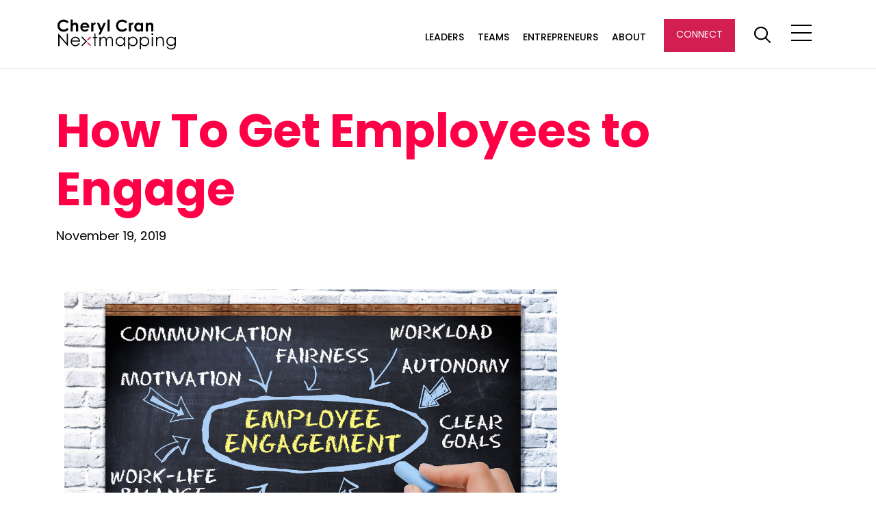

--- FILE ---
content_type: text/html; charset=UTF-8
request_url: https://nextmapping.com/how-to-get-employees-to-engage/
body_size: 12165
content:
<!doctype html>
<html lang="en-US">
  <head>
    <meta charset="utf-8">
    <meta name="viewport" content="width=device-width, initial-scale=1">
    <meta name='robots' content='index, follow, max-image-preview:large, max-snippet:-1, max-video-preview:-1' />
	<style>img:is([sizes="auto" i], [sizes^="auto," i]) { contain-intrinsic-size: 3000px 1500px }</style>
	
	<!-- This site is optimized with the Yoast SEO Premium plugin v26.7 (Yoast SEO v26.7) - https://yoast.com/wordpress/plugins/seo/ -->
	<title>NextMapping | How To Get Employees to Engage</title>
	<meta name="description" content="One of the biggest challenges leaders are facing is how to get employees to engage. Employee engagement is a big focus for 2020 and the future of work." />
	<link rel="canonical" href="https://nextmapping.com/how-to-get-employees-to-engage/" />
	<meta property="og:locale" content="en_US" />
	<meta property="og:type" content="article" />
	<meta property="og:title" content="How To Get Employees to Engage" />
	<meta property="og:description" content="One of the biggest challenges leaders are facing is how to get employees to engage. Employee engagement is a big focus for 2020 and the future of work." />
	<meta property="og:url" content="https://nextmapping.com/how-to-get-employees-to-engage/" />
	<meta property="og:site_name" content="NextMapping" />
	<meta property="article:publisher" content="https://www.facebook.com/cherylcran" />
	<meta property="article:published_time" content="2019-11-20T00:58:03+00:00" />
	<meta property="article:modified_time" content="2019-11-20T01:00:49+00:00" />
	<meta property="og:image" content="https://nextmapping.com/wp-content/uploads/2019/11/EmployeeEngagement.jpg" />
	<meta property="og:image:width" content="1254" />
	<meta property="og:image:height" content="836" />
	<meta property="og:image:type" content="image/jpeg" />
	<meta name="author" content="Cheryl Cran" />
	<meta name="twitter:card" content="summary_large_image" />
	<meta name="twitter:creator" content="@cherylcran" />
	<meta name="twitter:site" content="@cherylcran" />
	<meta name="twitter:label1" content="Written by" />
	<meta name="twitter:data1" content="Cheryl Cran" />
	<meta name="twitter:label2" content="Est. reading time" />
	<meta name="twitter:data2" content="2 minutes" />
	<script type="application/ld+json" class="yoast-schema-graph">{"@context":"https://schema.org","@graph":[{"@type":"Article","@id":"https://nextmapping.com/how-to-get-employees-to-engage/#article","isPartOf":{"@id":"https://nextmapping.com/how-to-get-employees-to-engage/"},"author":{"name":"Cheryl Cran","@id":"https://nextmapping.com/#/schema/person/535076259c2bb02ea6b2f71b183e9a96"},"headline":"How To Get Employees to Engage","datePublished":"2019-11-20T00:58:03+00:00","dateModified":"2019-11-20T01:00:49+00:00","mainEntityOfPage":{"@id":"https://nextmapping.com/how-to-get-employees-to-engage/"},"wordCount":505,"commentCount":0,"publisher":{"@id":"https://nextmapping.com/#organization"},"image":{"@id":"https://nextmapping.com/how-to-get-employees-to-engage/#primaryimage"},"thumbnailUrl":"https://nextmapping.com/wp-content/uploads/2019/11/EmployeeEngagement.jpg","keywords":["change leadership","cheryl cran","employee engagement","employee experience","engaged culture","engaged employees","engaged work culture","engaged workplace","fow","future of work","future of work expert","how to get employees to engage","NextMapping","worker experience"],"inLanguage":"en-US","potentialAction":[{"@type":"CommentAction","name":"Comment","target":["https://nextmapping.com/how-to-get-employees-to-engage/#respond"]}]},{"@type":"WebPage","@id":"https://nextmapping.com/how-to-get-employees-to-engage/","url":"https://nextmapping.com/how-to-get-employees-to-engage/","name":"NextMapping | How To Get Employees to Engage","isPartOf":{"@id":"https://nextmapping.com/#website"},"primaryImageOfPage":{"@id":"https://nextmapping.com/how-to-get-employees-to-engage/#primaryimage"},"image":{"@id":"https://nextmapping.com/how-to-get-employees-to-engage/#primaryimage"},"thumbnailUrl":"https://nextmapping.com/wp-content/uploads/2019/11/EmployeeEngagement.jpg","datePublished":"2019-11-20T00:58:03+00:00","dateModified":"2019-11-20T01:00:49+00:00","description":"One of the biggest challenges leaders are facing is how to get employees to engage. Employee engagement is a big focus for 2020 and the future of work.","breadcrumb":{"@id":"https://nextmapping.com/how-to-get-employees-to-engage/#breadcrumb"},"inLanguage":"en-US","potentialAction":[{"@type":"ReadAction","target":["https://nextmapping.com/how-to-get-employees-to-engage/"]}]},{"@type":"ImageObject","inLanguage":"en-US","@id":"https://nextmapping.com/how-to-get-employees-to-engage/#primaryimage","url":"https://nextmapping.com/wp-content/uploads/2019/11/EmployeeEngagement.jpg","contentUrl":"https://nextmapping.com/wp-content/uploads/2019/11/EmployeeEngagement.jpg","width":1254,"height":836,"caption":"How To Get Employees to Engage"},{"@type":"BreadcrumbList","@id":"https://nextmapping.com/how-to-get-employees-to-engage/#breadcrumb","itemListElement":[{"@type":"ListItem","position":1,"name":"Home","item":"https://nextmapping.com/"},{"@type":"ListItem","position":2,"name":"NextMapping™ Future of Work Blog","item":"https://nextmapping.com/blog/"},{"@type":"ListItem","position":3,"name":"How To Get Employees to Engage"}]},{"@type":"WebSite","@id":"https://nextmapping.com/#website","url":"https://nextmapping.com/","name":"NextMapping","description":"The future of work is now!","publisher":{"@id":"https://nextmapping.com/#organization"},"potentialAction":[{"@type":"SearchAction","target":{"@type":"EntryPoint","urlTemplate":"https://nextmapping.com/?s={search_term_string}"},"query-input":{"@type":"PropertyValueSpecification","valueRequired":true,"valueName":"search_term_string"}}],"inLanguage":"en-US"},{"@type":"Organization","@id":"https://nextmapping.com/#organization","name":"NextMapping","url":"https://nextmapping.com/","logo":{"@type":"ImageObject","inLanguage":"en-US","@id":"https://nextmapping.com/#/schema/logo/image/","url":"https://nextmapping.com/wp-content/uploads/2018/03/CherylCran-RGB-FullLogo.png","contentUrl":"https://nextmapping.com/wp-content/uploads/2018/03/CherylCran-RGB-FullLogo.png","width":2800,"height":725,"caption":"NextMapping"},"image":{"@id":"https://nextmapping.com/#/schema/logo/image/"},"sameAs":["https://www.facebook.com/cherylcran","https://x.com/cherylcran","https://www.instagram.com/cherylcran/","https://www.linkedin.com/in/cherylcran/","https://www.pinterest.com/cherylcran/","https://www.youtube.com/user/cherylcran63/"]},{"@type":"Person","@id":"https://nextmapping.com/#/schema/person/535076259c2bb02ea6b2f71b183e9a96","name":"Cheryl Cran","image":{"@type":"ImageObject","inLanguage":"en-US","@id":"https://nextmapping.com/#/schema/person/image/","url":"https://secure.gravatar.com/avatar/cb0babfda1aa4fe6ebb365586a8309b8a6179c7d63c557eeed214e82efb1eeb3?s=96&d=mm&r=g","contentUrl":"https://secure.gravatar.com/avatar/cb0babfda1aa4fe6ebb365586a8309b8a6179c7d63c557eeed214e82efb1eeb3?s=96&d=mm&r=g","caption":"Cheryl Cran"},"url":"https://nextmapping.com/author/ccran/"}]}</script>
	<!-- / Yoast SEO Premium plugin. -->


<link rel='dns-prefetch' href='//cdn.jsdelivr.net' />
<link rel='dns-prefetch' href='//kit.fontawesome.com' />
<script>
window._wpemojiSettings = {"baseUrl":"https:\/\/s.w.org\/images\/core\/emoji\/16.0.1\/72x72\/","ext":".png","svgUrl":"https:\/\/s.w.org\/images\/core\/emoji\/16.0.1\/svg\/","svgExt":".svg","source":{"concatemoji":"https:\/\/nextmapping.com\/wp-includes\/js\/wp-emoji-release.min.js?ver=6.8.3"}};
/*! This file is auto-generated */
!function(s,n){var o,i,e;function c(e){try{var t={supportTests:e,timestamp:(new Date).valueOf()};sessionStorage.setItem(o,JSON.stringify(t))}catch(e){}}function p(e,t,n){e.clearRect(0,0,e.canvas.width,e.canvas.height),e.fillText(t,0,0);var t=new Uint32Array(e.getImageData(0,0,e.canvas.width,e.canvas.height).data),a=(e.clearRect(0,0,e.canvas.width,e.canvas.height),e.fillText(n,0,0),new Uint32Array(e.getImageData(0,0,e.canvas.width,e.canvas.height).data));return t.every(function(e,t){return e===a[t]})}function u(e,t){e.clearRect(0,0,e.canvas.width,e.canvas.height),e.fillText(t,0,0);for(var n=e.getImageData(16,16,1,1),a=0;a<n.data.length;a++)if(0!==n.data[a])return!1;return!0}function f(e,t,n,a){switch(t){case"flag":return n(e,"\ud83c\udff3\ufe0f\u200d\u26a7\ufe0f","\ud83c\udff3\ufe0f\u200b\u26a7\ufe0f")?!1:!n(e,"\ud83c\udde8\ud83c\uddf6","\ud83c\udde8\u200b\ud83c\uddf6")&&!n(e,"\ud83c\udff4\udb40\udc67\udb40\udc62\udb40\udc65\udb40\udc6e\udb40\udc67\udb40\udc7f","\ud83c\udff4\u200b\udb40\udc67\u200b\udb40\udc62\u200b\udb40\udc65\u200b\udb40\udc6e\u200b\udb40\udc67\u200b\udb40\udc7f");case"emoji":return!a(e,"\ud83e\udedf")}return!1}function g(e,t,n,a){var r="undefined"!=typeof WorkerGlobalScope&&self instanceof WorkerGlobalScope?new OffscreenCanvas(300,150):s.createElement("canvas"),o=r.getContext("2d",{willReadFrequently:!0}),i=(o.textBaseline="top",o.font="600 32px Arial",{});return e.forEach(function(e){i[e]=t(o,e,n,a)}),i}function t(e){var t=s.createElement("script");t.src=e,t.defer=!0,s.head.appendChild(t)}"undefined"!=typeof Promise&&(o="wpEmojiSettingsSupports",i=["flag","emoji"],n.supports={everything:!0,everythingExceptFlag:!0},e=new Promise(function(e){s.addEventListener("DOMContentLoaded",e,{once:!0})}),new Promise(function(t){var n=function(){try{var e=JSON.parse(sessionStorage.getItem(o));if("object"==typeof e&&"number"==typeof e.timestamp&&(new Date).valueOf()<e.timestamp+604800&&"object"==typeof e.supportTests)return e.supportTests}catch(e){}return null}();if(!n){if("undefined"!=typeof Worker&&"undefined"!=typeof OffscreenCanvas&&"undefined"!=typeof URL&&URL.createObjectURL&&"undefined"!=typeof Blob)try{var e="postMessage("+g.toString()+"("+[JSON.stringify(i),f.toString(),p.toString(),u.toString()].join(",")+"));",a=new Blob([e],{type:"text/javascript"}),r=new Worker(URL.createObjectURL(a),{name:"wpTestEmojiSupports"});return void(r.onmessage=function(e){c(n=e.data),r.terminate(),t(n)})}catch(e){}c(n=g(i,f,p,u))}t(n)}).then(function(e){for(var t in e)n.supports[t]=e[t],n.supports.everything=n.supports.everything&&n.supports[t],"flag"!==t&&(n.supports.everythingExceptFlag=n.supports.everythingExceptFlag&&n.supports[t]);n.supports.everythingExceptFlag=n.supports.everythingExceptFlag&&!n.supports.flag,n.DOMReady=!1,n.readyCallback=function(){n.DOMReady=!0}}).then(function(){return e}).then(function(){var e;n.supports.everything||(n.readyCallback(),(e=n.source||{}).concatemoji?t(e.concatemoji):e.wpemoji&&e.twemoji&&(t(e.twemoji),t(e.wpemoji)))}))}((window,document),window._wpemojiSettings);
</script>
<style id='wp-emoji-styles-inline-css'>

	img.wp-smiley, img.emoji {
		display: inline !important;
		border: none !important;
		box-shadow: none !important;
		height: 1em !important;
		width: 1em !important;
		margin: 0 0.07em !important;
		vertical-align: -0.1em !important;
		background: none !important;
		padding: 0 !important;
	}
</style>
<link rel='stylesheet' id='wp-block-library-css' href='https://nextmapping.com/wp-includes/css/dist/block-library/style.min.css?ver=6.8.3' media='all' />
<style id='global-styles-inline-css'>
:root{--wp--preset--aspect-ratio--square: 1;--wp--preset--aspect-ratio--4-3: 4/3;--wp--preset--aspect-ratio--3-4: 3/4;--wp--preset--aspect-ratio--3-2: 3/2;--wp--preset--aspect-ratio--2-3: 2/3;--wp--preset--aspect-ratio--16-9: 16/9;--wp--preset--aspect-ratio--9-16: 9/16;--wp--preset--color--black: #000000;--wp--preset--color--cyan-bluish-gray: #abb8c3;--wp--preset--color--white: #ffffff;--wp--preset--color--pale-pink: #f78da7;--wp--preset--color--vivid-red: #cf2e2e;--wp--preset--color--luminous-vivid-orange: #ff6900;--wp--preset--color--luminous-vivid-amber: #fcb900;--wp--preset--color--light-green-cyan: #7bdcb5;--wp--preset--color--vivid-green-cyan: #00d084;--wp--preset--color--pale-cyan-blue: #8ed1fc;--wp--preset--color--vivid-cyan-blue: #0693e3;--wp--preset--color--vivid-purple: #9b51e0;--wp--preset--color--primary: #525ddc;--wp--preset--gradient--vivid-cyan-blue-to-vivid-purple: linear-gradient(135deg,rgba(6,147,227,1) 0%,rgb(155,81,224) 100%);--wp--preset--gradient--light-green-cyan-to-vivid-green-cyan: linear-gradient(135deg,rgb(122,220,180) 0%,rgb(0,208,130) 100%);--wp--preset--gradient--luminous-vivid-amber-to-luminous-vivid-orange: linear-gradient(135deg,rgba(252,185,0,1) 0%,rgba(255,105,0,1) 100%);--wp--preset--gradient--luminous-vivid-orange-to-vivid-red: linear-gradient(135deg,rgba(255,105,0,1) 0%,rgb(207,46,46) 100%);--wp--preset--gradient--very-light-gray-to-cyan-bluish-gray: linear-gradient(135deg,rgb(238,238,238) 0%,rgb(169,184,195) 100%);--wp--preset--gradient--cool-to-warm-spectrum: linear-gradient(135deg,rgb(74,234,220) 0%,rgb(151,120,209) 20%,rgb(207,42,186) 40%,rgb(238,44,130) 60%,rgb(251,105,98) 80%,rgb(254,248,76) 100%);--wp--preset--gradient--blush-light-purple: linear-gradient(135deg,rgb(255,206,236) 0%,rgb(152,150,240) 100%);--wp--preset--gradient--blush-bordeaux: linear-gradient(135deg,rgb(254,205,165) 0%,rgb(254,45,45) 50%,rgb(107,0,62) 100%);--wp--preset--gradient--luminous-dusk: linear-gradient(135deg,rgb(255,203,112) 0%,rgb(199,81,192) 50%,rgb(65,88,208) 100%);--wp--preset--gradient--pale-ocean: linear-gradient(135deg,rgb(255,245,203) 0%,rgb(182,227,212) 50%,rgb(51,167,181) 100%);--wp--preset--gradient--electric-grass: linear-gradient(135deg,rgb(202,248,128) 0%,rgb(113,206,126) 100%);--wp--preset--gradient--midnight: linear-gradient(135deg,rgb(2,3,129) 0%,rgb(40,116,252) 100%);--wp--preset--font-size--small: 13px;--wp--preset--font-size--medium: 20px;--wp--preset--font-size--large: 36px;--wp--preset--font-size--x-large: 42px;--wp--preset--spacing--20: 0.44rem;--wp--preset--spacing--30: 0.67rem;--wp--preset--spacing--40: 1rem;--wp--preset--spacing--50: 1.5rem;--wp--preset--spacing--60: 2.25rem;--wp--preset--spacing--70: 3.38rem;--wp--preset--spacing--80: 5.06rem;--wp--preset--shadow--natural: 6px 6px 9px rgba(0, 0, 0, 0.2);--wp--preset--shadow--deep: 12px 12px 50px rgba(0, 0, 0, 0.4);--wp--preset--shadow--sharp: 6px 6px 0px rgba(0, 0, 0, 0.2);--wp--preset--shadow--outlined: 6px 6px 0px -3px rgba(255, 255, 255, 1), 6px 6px rgba(0, 0, 0, 1);--wp--preset--shadow--crisp: 6px 6px 0px rgba(0, 0, 0, 1);}:where(body) { margin: 0; }.wp-site-blocks > .alignleft { float: left; margin-right: 2em; }.wp-site-blocks > .alignright { float: right; margin-left: 2em; }.wp-site-blocks > .aligncenter { justify-content: center; margin-left: auto; margin-right: auto; }:where(.is-layout-flex){gap: 0.5em;}:where(.is-layout-grid){gap: 0.5em;}.is-layout-flow > .alignleft{float: left;margin-inline-start: 0;margin-inline-end: 2em;}.is-layout-flow > .alignright{float: right;margin-inline-start: 2em;margin-inline-end: 0;}.is-layout-flow > .aligncenter{margin-left: auto !important;margin-right: auto !important;}.is-layout-constrained > .alignleft{float: left;margin-inline-start: 0;margin-inline-end: 2em;}.is-layout-constrained > .alignright{float: right;margin-inline-start: 2em;margin-inline-end: 0;}.is-layout-constrained > .aligncenter{margin-left: auto !important;margin-right: auto !important;}.is-layout-constrained > :where(:not(.alignleft):not(.alignright):not(.alignfull)){margin-left: auto !important;margin-right: auto !important;}body .is-layout-flex{display: flex;}.is-layout-flex{flex-wrap: wrap;align-items: center;}.is-layout-flex > :is(*, div){margin: 0;}body .is-layout-grid{display: grid;}.is-layout-grid > :is(*, div){margin: 0;}body{padding-top: 0px;padding-right: 0px;padding-bottom: 0px;padding-left: 0px;}a:where(:not(.wp-element-button)){text-decoration: underline;}:root :where(.wp-element-button, .wp-block-button__link){background-color: #32373c;border-width: 0;color: #fff;font-family: inherit;font-size: inherit;line-height: inherit;padding: calc(0.667em + 2px) calc(1.333em + 2px);text-decoration: none;}.has-black-color{color: var(--wp--preset--color--black) !important;}.has-cyan-bluish-gray-color{color: var(--wp--preset--color--cyan-bluish-gray) !important;}.has-white-color{color: var(--wp--preset--color--white) !important;}.has-pale-pink-color{color: var(--wp--preset--color--pale-pink) !important;}.has-vivid-red-color{color: var(--wp--preset--color--vivid-red) !important;}.has-luminous-vivid-orange-color{color: var(--wp--preset--color--luminous-vivid-orange) !important;}.has-luminous-vivid-amber-color{color: var(--wp--preset--color--luminous-vivid-amber) !important;}.has-light-green-cyan-color{color: var(--wp--preset--color--light-green-cyan) !important;}.has-vivid-green-cyan-color{color: var(--wp--preset--color--vivid-green-cyan) !important;}.has-pale-cyan-blue-color{color: var(--wp--preset--color--pale-cyan-blue) !important;}.has-vivid-cyan-blue-color{color: var(--wp--preset--color--vivid-cyan-blue) !important;}.has-vivid-purple-color{color: var(--wp--preset--color--vivid-purple) !important;}.has-primary-color{color: var(--wp--preset--color--primary) !important;}.has-black-background-color{background-color: var(--wp--preset--color--black) !important;}.has-cyan-bluish-gray-background-color{background-color: var(--wp--preset--color--cyan-bluish-gray) !important;}.has-white-background-color{background-color: var(--wp--preset--color--white) !important;}.has-pale-pink-background-color{background-color: var(--wp--preset--color--pale-pink) !important;}.has-vivid-red-background-color{background-color: var(--wp--preset--color--vivid-red) !important;}.has-luminous-vivid-orange-background-color{background-color: var(--wp--preset--color--luminous-vivid-orange) !important;}.has-luminous-vivid-amber-background-color{background-color: var(--wp--preset--color--luminous-vivid-amber) !important;}.has-light-green-cyan-background-color{background-color: var(--wp--preset--color--light-green-cyan) !important;}.has-vivid-green-cyan-background-color{background-color: var(--wp--preset--color--vivid-green-cyan) !important;}.has-pale-cyan-blue-background-color{background-color: var(--wp--preset--color--pale-cyan-blue) !important;}.has-vivid-cyan-blue-background-color{background-color: var(--wp--preset--color--vivid-cyan-blue) !important;}.has-vivid-purple-background-color{background-color: var(--wp--preset--color--vivid-purple) !important;}.has-primary-background-color{background-color: var(--wp--preset--color--primary) !important;}.has-black-border-color{border-color: var(--wp--preset--color--black) !important;}.has-cyan-bluish-gray-border-color{border-color: var(--wp--preset--color--cyan-bluish-gray) !important;}.has-white-border-color{border-color: var(--wp--preset--color--white) !important;}.has-pale-pink-border-color{border-color: var(--wp--preset--color--pale-pink) !important;}.has-vivid-red-border-color{border-color: var(--wp--preset--color--vivid-red) !important;}.has-luminous-vivid-orange-border-color{border-color: var(--wp--preset--color--luminous-vivid-orange) !important;}.has-luminous-vivid-amber-border-color{border-color: var(--wp--preset--color--luminous-vivid-amber) !important;}.has-light-green-cyan-border-color{border-color: var(--wp--preset--color--light-green-cyan) !important;}.has-vivid-green-cyan-border-color{border-color: var(--wp--preset--color--vivid-green-cyan) !important;}.has-pale-cyan-blue-border-color{border-color: var(--wp--preset--color--pale-cyan-blue) !important;}.has-vivid-cyan-blue-border-color{border-color: var(--wp--preset--color--vivid-cyan-blue) !important;}.has-vivid-purple-border-color{border-color: var(--wp--preset--color--vivid-purple) !important;}.has-primary-border-color{border-color: var(--wp--preset--color--primary) !important;}.has-vivid-cyan-blue-to-vivid-purple-gradient-background{background: var(--wp--preset--gradient--vivid-cyan-blue-to-vivid-purple) !important;}.has-light-green-cyan-to-vivid-green-cyan-gradient-background{background: var(--wp--preset--gradient--light-green-cyan-to-vivid-green-cyan) !important;}.has-luminous-vivid-amber-to-luminous-vivid-orange-gradient-background{background: var(--wp--preset--gradient--luminous-vivid-amber-to-luminous-vivid-orange) !important;}.has-luminous-vivid-orange-to-vivid-red-gradient-background{background: var(--wp--preset--gradient--luminous-vivid-orange-to-vivid-red) !important;}.has-very-light-gray-to-cyan-bluish-gray-gradient-background{background: var(--wp--preset--gradient--very-light-gray-to-cyan-bluish-gray) !important;}.has-cool-to-warm-spectrum-gradient-background{background: var(--wp--preset--gradient--cool-to-warm-spectrum) !important;}.has-blush-light-purple-gradient-background{background: var(--wp--preset--gradient--blush-light-purple) !important;}.has-blush-bordeaux-gradient-background{background: var(--wp--preset--gradient--blush-bordeaux) !important;}.has-luminous-dusk-gradient-background{background: var(--wp--preset--gradient--luminous-dusk) !important;}.has-pale-ocean-gradient-background{background: var(--wp--preset--gradient--pale-ocean) !important;}.has-electric-grass-gradient-background{background: var(--wp--preset--gradient--electric-grass) !important;}.has-midnight-gradient-background{background: var(--wp--preset--gradient--midnight) !important;}.has-small-font-size{font-size: var(--wp--preset--font-size--small) !important;}.has-medium-font-size{font-size: var(--wp--preset--font-size--medium) !important;}.has-large-font-size{font-size: var(--wp--preset--font-size--large) !important;}.has-x-large-font-size{font-size: var(--wp--preset--font-size--x-large) !important;}
:where(.wp-block-post-template.is-layout-flex){gap: 1.25em;}:where(.wp-block-post-template.is-layout-grid){gap: 1.25em;}
:where(.wp-block-columns.is-layout-flex){gap: 2em;}:where(.wp-block-columns.is-layout-grid){gap: 2em;}
:root :where(.wp-block-pullquote){font-size: 1.5em;line-height: 1.6;}
</style>
<link rel='stylesheet' id='wpmu-wpmu-html-3-min-css-css' href='https://nextmapping.com/wp-content/plugins/membership-pro/lib/wpmu-lib/css/wpmu-html.3.min.css?ver=6.8.3' media='all' />
<link rel='stylesheet' id='ms-styles-css' href='https://nextmapping.com/wp-content/plugins/membership-pro/app/assets/css/ms-public.min.css?ver=1.1.5' media='all' />
<link rel='stylesheet' id='slick-slider-css-css' href='https://cdn.jsdelivr.net/npm/slick-carousel@1.8.1/slick/slick.css?ver=6.8.3' media='all' />
<link rel='stylesheet' id='fontawesome-css-css' href='https://kit.fontawesome.com/b64687a10e.css?ver=6.8.3' media='all' />
<link rel='stylesheet' id='app/0-css' href='https://nextmapping.com/wp-content/themes/che-nextmapping/public/app.39c10d.css' media='all' />
<script defer='defer' src="https://nextmapping.com/wp-content/themes/che-nextmapping/resources/scripts/afterglow.min.js?ver=6.8.3" id="afterglow-js"></script>
<script src="https://nextmapping.com/wp-includes/js/jquery/jquery.min.js?ver=3.7.1" id="jquery-core-js"></script>
<script defer='defer' src="https://nextmapping.com/wp-includes/js/jquery/jquery-migrate.min.js?ver=3.4.1" id="jquery-migrate-js"></script>
<script defer='defer' src="https://nextmapping.com/wp-content/plugins/membership-pro/app/assets/js/jquery.m2.validate.min.js?ver=1.1.5" id="jquery-validate-js"></script>
<script defer='defer' src="https://nextmapping.com/wp-content/plugins/membership-pro/app/assets/js/ms-public.min.js?ver=1.1.5" id="ms-public-js"></script>
<script id="beehive-gtm-frontend-header-js-after">
var dataLayer = [{"post_id":24029,"post_title":"How To Get Employees to Engage","post_type":"post"}];
(function(w,d,s,l,i){w[l]=w[l]||[];w[l].push({'gtm.start':
			new Date().getTime(),event:'gtm.js'});var f=d.getElementsByTagName(s)[0],
			j=d.createElement(s),dl=l!='dataLayer'?'&l='+l:'';j.async=true;j.src=
			'https://www.googletagmanager.com/gtm.js?id='+i+dl;f.parentNode.insertBefore(j,f);
			})(window,document,'script','dataLayer','GTM-NM53Z82');
</script>
<link rel="https://api.w.org/" href="https://nextmapping.com/wp-json/" /><link rel="alternate" title="JSON" type="application/json" href="https://nextmapping.com/wp-json/wp/v2/posts/24029" /><link rel="EditURI" type="application/rsd+xml" title="RSD" href="https://nextmapping.com/xmlrpc.php?rsd" />
<link rel='shortlink' href='https://nextmapping.com/?p=24029' />
<link rel="alternate" title="oEmbed (JSON)" type="application/json+oembed" href="https://nextmapping.com/wp-json/oembed/1.0/embed?url=https%3A%2F%2Fnextmapping.com%2Fhow-to-get-employees-to-engage%2F" />
<link rel="alternate" title="oEmbed (XML)" type="text/xml+oembed" href="https://nextmapping.com/wp-json/oembed/1.0/embed?url=https%3A%2F%2Fnextmapping.com%2Fhow-to-get-employees-to-engage%2F&#038;format=xml" />
<script type="text/javascript">var ajaxurl = "https://nextmapping.com/wp-admin/admin-ajax.php";</script><style>.recentcomments a{display:inline !important;padding:0 !important;margin:0 !important;}</style>		<style type="text/css">
		#wpadminbar .ms-test-memberships{
			color:#f0f0f0;
			background-color: #0073aa;
			font-size: 10px !important;
		}
		</style>
		<link rel="icon" href="https://nextmapping.com/wp-content/uploads/2022/04/cropped-favicon-32x32.png" sizes="32x32" />
<link rel="icon" href="https://nextmapping.com/wp-content/uploads/2022/04/cropped-favicon-192x192.png" sizes="192x192" />
<link rel="apple-touch-icon" href="https://nextmapping.com/wp-content/uploads/2022/04/cropped-favicon-180x180.png" />
<meta name="msapplication-TileImage" content="https://nextmapping.com/wp-content/uploads/2022/04/cropped-favicon-270x270.png" />
  </head>

  <body class="wp-singular post-template-default single single-post postid-24029 single-format-standard wp-embed-responsive wp-theme-che-nextmapping ms-guest ms-0 how-to-get-employees-to-engage">
    		<noscript>
			<iframe src="https://www.googletagmanager.com/ns.html?id=GTM-NM53Z82" height="0" width="0" style="display:none;visibility:hidden"></iframe>
		</noscript>
		    
    <div id="app">
      <a class="screen-reader-text sr-only focus:not-sr-only" href="#main">
  Skip to content
</a>

<nav class="navbar sticky-top bg-white border-bottom">
        <div class="container">
      <header id="header" class="banner d-flex flex-wrap justify-content-between py-3 w-100">
        <a class="brand d-flex align-items-center mb-3 mb-md-0 me-md-auto text-dark text-decoration-none"
           href="https://nextmapping.com/">
          <img alt="Header Logo" src="https://nextmapping.com/wp-content/themes/che-nextmapping/public/assets/images/logo.svg">
        </a>

                  <div class="menu-title-menu-container d-none d-lg-block"><ul id="menu_top" class="nav nav-pills nav-primary"><li id="menu-item-27644" class="menu-item menu-item-type-post_type menu-item-object-page menu-item-27644"><a href="https://nextmapping.com/leaders/">Leaders</a></li>
<li id="menu-item-27645" class="menu-item menu-item-type-post_type menu-item-object-page menu-item-27645"><a href="https://nextmapping.com/teams/">Teams</a></li>
<li id="menu-item-27646" class="menu-item menu-item-type-post_type menu-item-object-page menu-item-27646"><a href="https://nextmapping.com/entrepreneurs/">Entrepreneurs</a></li>
<li id="menu-item-27647" class="menu-item menu-item-type-custom menu-item-object-custom menu-item-27647"><a href="https://nextmapping.com/about-cheryl-cran/">About</a></li>
</ul></div>
        
        <a class="btn btn-primary mt-1 d-none d-lg-block" style="padding: 0.6rem 1rem!important; margin-left: 1rem;"
           href="/connect-with-us">
          Connect
        </a>

        <a id="search-toggle" class="search-sprite d-none d-lg-block" title="Search Cheryl Cran" href="">
          <span class="ets-icon-search"><img src="https://nextmapping.com/wp-content/themes/che-nextmapping/public/assets/icons/search.svg"></span>
          <div class="hamburger">
            <span class="hamburger-bar"></span>
            <span class="hamburger-bar"></span>
          </div>
        </a>

        <a id="menu-toggle" class="menu-button" title="Menu" href="">
          <div class="hamburger">
            <span class="hamburger-bar"></span>
            <span class="hamburger-bar"></span>
            <span class="hamburger-bar"></span>
          </div>
        </a>

        <div id="dropdown-menu" class="container-fluid">
  <div class="container">
    <div class="row clearfix close-wrapper">
      <div class="col-12 text-end p-5 pb-0 mt-0">
        <a id="close-menu" class="close-menu" href="" title="Close">Close
          <div class="hamburger">
            <span class="hamburger-bar"></span>
            <span class="hamburger-bar"></span>
          </div>
        </a>
      </div>
    </div>
    
    <div class="row d-md-none">
      <div class="col-12 p-5 pb-1 pt-4">
        <form id="search" class="search-form" role="search" action="/?s=">
          <div class="search-wrapper">
            <input id="s" type="text" name="s" class="search-input"
                   value="">
            <input id="search-submit" class="search-submit" type="submit" value="Search" title="Search Cheryl Cran">
          </div>
        </form>
      </div>
    </div>
    
    <div class="row">
      <div class="dropdown-menu-container col-12 p-5 m-5">
                  <div class="menu-new-main-menu-container"><ul id="main_menu" class="menu"><li id="menu-item-28239" class="menu-item menu-item-type-post_type menu-item-object-page menu-item-28239"><a href="https://nextmapping.com/keynotes/">Speaking</a></li>
<li id="menu-item-28362" class="menu-item menu-item-type-post_type menu-item-object-page menu-item-28362"><a href="https://nextmapping.com/leaders/">Leadership</a></li>
<li id="menu-item-28240" class="menu-item menu-item-type-post_type menu-item-object-page menu-item-28240"><a href="https://nextmapping.com/retreats/">Retreats</a></li>
<li id="menu-item-28241" class="menu-item menu-item-type-post_type menu-item-object-page menu-item-28241"><a href="https://nextmapping.com/leadership-books/">Books</a></li>
<li id="menu-item-28242" class="menu-item menu-item-type-post_type menu-item-object-page menu-item-28242"><a href="https://nextmapping.com/podcasts/">Podcasts</a></li>
<li id="menu-item-28249" class="menu-item menu-item-type-post_type menu-item-object-page current_page_parent menu-item-28249"><a href="https://nextmapping.com/blog/">Articles</a></li>
<li id="menu-item-28243" class="menu-item menu-item-type-post_type menu-item-object-page menu-item-28243"><a href="https://nextmapping.com/media-mentions/">Media</a></li>
</ul></div>
              </div>
    </div>
    
    <div class="row d-md-none">
      <div class="col-md-12 text-center mt-5 mb-5">
        <a class="btn btn-primary" href="/connect-with-us" title="Leaders">Connect Now</a>
      </div>
    </div>
  </div>
</div>
        <div id="search-page" class="container-fluid">
  <div class="container">
    <div class="row clearfix close-wrapper">
      <div class="col-12 text-lg-end pt-5">
        <a id="close-search" class="close-menu" href="" title="Close">Close
          <div class="hamburger">
            <span class="hamburger-bar"></span>
            <span class="hamburger-bar"></span>
          </div>
        </a>
      </div>
    </div>
    <div class="row">
      <div class="col-12 p-5 m-5">
        <form id="search" class="search-form" role="search" action="/?s=">
          <h1 for="s">Search</h1>
          <div class="search-wrapper">
            <input id="s" type="text" name="s" class="search-input"
                   value="">
            <input id="search-submit" class="search-submit" type="submit" value="Search" title="Search Cheryl Cran">
          </div>
        </form>
      </div>
    </div>
  </div>
</div>

      </header>
    </div>
      </nav>

  <main id="main" class="main pt-5">
           <div class="container">
  <article class="post-24029 post type-post status-publish format-standard has-post-thumbnail hentry category-uncategorized tag-change-leadership tag-cheryl-cran tag-employee-engagement tag-employee-experience tag-engaged-culture tag-engaged-employees tag-engaged-work-culture tag-engaged-workplace tag-fow tag-future-of-work tag-future-of-work-expert tag-how-to-get-employees-to-engage tag-nextmapping tag-worker-experience">
    <header>
      <h1 class="entry-title">
        How To Get Employees to Engage
      </h1>
      <p class="blog-date">November 19, 2019</p>
    </header>

    <section class="container blog-listing generic">
      <div class="row">
        <div class="featured-image col-md-8 mt-5 mb-5">
                    <img title="image title" alt="thumb image" class="wp-post-image"
               src="https://nextmapping.com/wp-content/uploads/2019/11/EmployeeEngagement.jpg" style="width:100%; height:auto;">
                  </div>
        <div class="col-md-4"></div>
      </div>
      <div class="row">
        <div class="col-md-8 blog-copy pt-3 pb-3">
          
<p>At NextMapping we have surveyed thousands of leaders and one of the top issues facing leaders is &#8220;how to get employees to engage&#8221;. </p>



<p>Recently, I conducted a series of workshops for BMO Bank of Montreal across Canada. We traveled to Winnipeg, Calgary, Edmonton, Vancouver, Montreal, and Toronto. The focus was on the future of work strategies with leaders in attendance from a variety of industries. </p>



<p>The <a href="https://www.linkedin.com/in/cherylcran/detail/recent-activity/">industries that leaders represented at each workshop</a> included payroll services, manufacturing, retail, agriculture, government, real estate, automotive, financial services, construction, and education. </p>



<h2 class="wp-block-heading">The focus for each workshop was on being &#8216;future-ready&#8217; as it relates to digital maturity, leadership ability and innovating for the future. </h2>



<p>The leaders in the workshop participated in interactive dialogues around challenges in the workplace. Challenges included digital transformation, the fast pace of change and how to get employees to engage in the workplace. </p>



<blockquote class="wp-block-quote is-layout-flow wp-block-quote-is-layout-flow"><p>I often say that technology is fairly easy and straightforward its the &#8216;people&#8217; that are the challenge. </p></blockquote>



<p>Many companies have been struggling with digital transformation because there was or has not been a focus on employee engagement in the process. </p>



<p>The most successful digital transformations happen as a result of a &#8216;people first&#8217; focus. Steve Jobs had a fixation on the end-user of Apple innovations.  The focus on the customer continues to drive Apple&#8217;s technology innovation. </p>



<p>In addition to focusing on the customer as &#8216;people&#8217;, we need to engage the workers to create a great employee experience. </p>



<p>Whether you want to engage employees to be happier at work or you want to create an innovative workplace culture the focus needs to be on the &#8216;human&#8217; element of &#8216;work&#8217;. </p>



<h2 class="wp-block-heading">Here are 4 ways how to get employees to engage at work: </h2>



<ol class="wp-block-list"><li><strong>Focus on a <a href="https://www.amazon.com/Art-Change-Leadership-Transformation-Fast-Paced/dp/B07YZTCH7D/ref=sr_1_1?crid=37FR72LT4NOHA&amp;keywords=the+art+of+change+leadership&amp;qid=1574210415&amp;sprefix=the+art+of+change%2Caps%2C197&amp;sr=8-1">change leadership approach </a>to shift the company culture to one of innovation, growth, and experience. </strong>For example when implementing a new ERP system or migrating from a legacy system to the cloud spend equal time asking people for their input, questions, and concerns as you do on the technical aspects of the project. </li><li><strong>Create opportunities for &#8216;real-time&#8217; input of ideas, suggestions, and improvements via live polling.</strong> For example as projects progress within the company create frequent windows of time where employees can respond to polls about specific milestones of project progression. </li><li><strong>Ensure your <a href="https://nextmapping.wpengine.com/leadership-development-with-nextmapping/">leaders are equipped with the skills to coach, guide and inspire employees.</a> </strong>For example, many leaders have foundational skills of leadership such as critical thinking or decision making however lack development in &#8216;people skills&#8217; or &#8216;soft skills&#8217; needed to engage and inspire employees. </li><li><strong>Make it safe to &#8216;tell the truth&#8217;. </strong>For example, cultures where it is encouraged to out the elephant in the room or where it is okay to admit a mistake have the highest percentages of employee engagement. </li></ol>



<p>Employee engagement is a future-ready strategy. Companies that are able to both attract and retain top talent are going to be the winners in the race for the future. Technology can innovate however we need people to create the future! </p>
        </div>
        <div class="col-md-4 blog-copy pt-3 pb-3">
        </div>
      </div>
    </section>

    <footer>
      
    </footer>

  </article>
</div>

<section class="cta-newsletter container-fluid bg-newsletter pt-5 pb-5">
  <div class="container">
    <div class="row">
      <div class="">
        <p class="cta-newsletter-title fw-300 color-white underline mt-2">Cheryl’s newsletter</p>
        <p class="color-white pt-2">The latest insights on the future of all things delivered straight to your inbox.</p>
      </div>
      <div class="col-12 color-white">
              </div>
    </div>
  </div>
</section>
    </main>

  
<footer class="content-info text-center text-lg-start">
  <section class="">
    <div class="container text-start mt-5">
      <div class="row mt-3">
        <div class="col-6 col-md-3 col-lg-4 col-xl-3 mx-auto mb-4">
          <div class="menu-footer-first-container"><ul id="menu-footer-first" class="menu-footer"><li class="menu-item menu-item-type-post_type menu-item-object-page menu-item-27644"><a href="https://nextmapping.com/leaders/">Leaders</a></li>
<li class="menu-item menu-item-type-post_type menu-item-object-page menu-item-27645"><a href="https://nextmapping.com/teams/">Teams</a></li>
<li class="menu-item menu-item-type-post_type menu-item-object-page menu-item-27646"><a href="https://nextmapping.com/entrepreneurs/">Entrepreneurs</a></li>
<li class="menu-item menu-item-type-custom menu-item-object-custom menu-item-27647"><a href="https://nextmapping.com/about-cheryl-cran/">About</a></li>
</ul></div>
        </div>
        <div class="col-6 col-md-3 col-lg-4 col-xl-3 mx-auto mb-4">
          <div class="menu-footer-second-container"><ul id="menu-footer-second" class="menu-footer"><li id="menu-item-27651" class="menu-item menu-item-type-custom menu-item-object-custom menu-item-has-children menu-item-27651"><a>Strategic Services</a>
<ul class="sub-menu">
	<li id="menu-item-27690" class="menu-item menu-item-type-post_type menu-item-object-page menu-item-27690"><a href="https://nextmapping.com/keynotes/">Keynotes</a></li>
	<li id="menu-item-27691" class="menu-item menu-item-type-post_type menu-item-object-page menu-item-27691"><a href="https://nextmapping.com/coaching/">Coaching</a></li>
	<li id="menu-item-27692" class="menu-item menu-item-type-post_type menu-item-object-page menu-item-27692"><a href="https://nextmapping.com/consulting/">Consulting</a></li>
	<li id="menu-item-27693" class="menu-item menu-item-type-post_type menu-item-object-page menu-item-27693"><a href="https://nextmapping.com/retreats/">Retreats and Summits</a></li>
	<li id="menu-item-27694" class="menu-item menu-item-type-post_type menu-item-object-page menu-item-27694"><a href="https://nextmapping.com/microlearning/">Microlearning</a></li>
</ul>
</li>
<li id="menu-item-27696" class="menu-item menu-item-type-custom menu-item-object-custom menu-item-has-children menu-item-27696"><a>Clients</a>
<ul class="sub-menu">
	<li id="menu-item-27650" class="menu-item menu-item-type-post_type menu-item-object-page menu-item-27650"><a href="https://nextmapping.com/clients/">Client list</a></li>
	<li id="menu-item-27697" class="menu-item menu-item-type-post_type menu-item-object-page menu-item-27697"><a href="https://nextmapping.com/nextmapping-testimonials/">Testimonials</a></li>
</ul>
</li>
</ul></div>
        </div>
        <div class="col-6 col-md-3 col-lg-4 col-xl-3 mx-auto mb-4">
          <div class="menu-footer-third-container"><ul id="menu-footer-third" class="menu-footer"><li id="menu-item-27652" class="menu-item menu-item-type-custom menu-item-object-custom menu-item-has-children menu-item-27652"><a>Resources</a>
<ul class="sub-menu">
	<li id="menu-item-27700" class="menu-item menu-item-type-post_type menu-item-object-page current_page_parent menu-item-27700"><a href="https://nextmapping.com/blog/">Blog</a></li>
	<li id="menu-item-27701" class="menu-item menu-item-type-post_type menu-item-object-page menu-item-27701"><a href="https://nextmapping.com/podcasts/">Podcasts</a></li>
	<li id="menu-item-27927" class="menu-item menu-item-type-post_type menu-item-object-page menu-item-27927"><a href="https://nextmapping.com/super-crucial-human/">Super.Crucial.Human Book</a></li>
</ul>
</li>
</ul></div>
        </div>
        <div class="col-6 col-md-3 col-lg-4 col-xl-3 mx-auto mb-4">
          <div class="menu-footer-fourth-container"><ul id="menu-footer-fourth" class="menu-footer"><li id="menu-item-27705" class="menu-item menu-item-type-post_type menu-item-object-page menu-item-27705"><a href="https://nextmapping.com/meeting-planner-resources/">Meeting Planner Resources</a></li>
<li id="menu-item-27706" class="menu-item menu-item-type-post_type menu-item-object-page menu-item-27706"><a href="https://nextmapping.com/contact-us/">Contact Us</a></li>
<li id="menu-item-27707" class="menu-item menu-item-type-post_type menu-item-object-page menu-item-27707"><a href="https://nextmapping.com/connect-with-us/">Connect now</a></li>
<li id="menu-item-27708" class="menu-item menu-item-type-post_type menu-item-object-page menu-item-27708"><a href="https://nextmapping.com/login/">Login</a></li>
</ul></div>
        </div>
      </div>
      <div class="row">
        <div class="col-12 col-md-9">
        </div>
        <div class="col-12 col-md-3">
          
          <div class="social d-flex justify-content-md-start justify-content-center pb-5">
            <div class="social-link">
              <a class="fz-20 color-primary"
                 href="https://www.linkedin.com/in/cherylcran/" target="_blank" class="linkedin"
                 title="Our LinkedIn page. Opens in new window.">
                <span class="fa-stack fa-1x" style="flex-shrink: 0;">
                  <i class="fas fa-circle fa-stack-2x"></i><i class="fa-brands fa-linkedin-in fa-stack-1x fa-inverse"
                                                              style="--fa-inverse:var(--fa-white);"></i>
                </span>
              </a>
            </div>
            <div class="social-link">
              <a class="fz-20 color-primary"
                 href="https://twitter.com/cherylcran" target="_blank" class="twitter"
                 title="Our Twitter page. Opens in new window.">
                <span class="fa-stack fa-1x" style="flex-shrink: 0;">
                  <i class="fas fa-circle fa-stack-2x"></i><i class="fa-brands fa-twitter fa-stack-1x fa-inverse"
                                                              style="--fa-inverse:var(--fa-white);"></i>
                </span>
              </a>
            </div>
            <div class="social-link">
              <a class="fz-20 color-primary"
                 href="https://www.youtube.com/user/cherylcran63/" target="_blank" class="youtube"
                 title="Our Youtube page. Opens in new window.">
                <span class="fa-stack fa-1x" style="flex-shrink: 0;">
                  <i class="fas fa-circle fa-stack-2x"></i><i class="fa-brands fa-youtube fa-stack-1x fa-inverse"
                                                              style="--fa-inverse:var(--fa-white);"></i>
                </span>
              </a>
            </div>
            <div class="social-link">
              <a class="fz-20 color-primary"
                 href="https://www.instagram.com/cherylcran/" target="_blank" class="instagram"
                 title="Our Instagram page. Opens in new window.">
                <span class="fa-stack fa-1x" style="flex-shrink: 0;">
                  <i class="fas fa-circle fa-stack-2x"></i><i class="fa-brands fa-instagram fa-stack-1x fa-inverse"
                                                              style="--fa-inverse:var(--fa-white);"></i>
                </span>
              </a>
            </div>
          </div>
        </div>
      </div>
    </div>
  </section>
  <div class="p-3 bg-primary color-white">
    <div class="container">
      <div class="row">
        <div class="col-md-6 text-lg-start">©2026 Cheryl Cran. All rights reserved.</div>
<div class="col-md-6 text-lg-end">Website by <a class="link-white" target="_blank" href="https://believeco.com/">Believeco</a>        </div>
      </div>
    </div>
  </div>
</footer>
    </div>

        <script type="speculationrules">
{"prefetch":[{"source":"document","where":{"and":[{"href_matches":"\/*"},{"not":{"href_matches":["\/wp-*.php","\/wp-admin\/*","\/wp-content\/uploads\/*","\/wp-content\/*","\/wp-content\/plugins\/*","\/wp-content\/themes\/che-nextmapping\/*","\/*\\?(.+)"]}},{"not":{"selector_matches":"a[rel~=\"nofollow\"]"}},{"not":{"selector_matches":".no-prefetch, .no-prefetch a"}}]},"eagerness":"conservative"}]}
</script>
<script>window.ms_data = {"ms_init":["frontend_register","shortcode"],"cancel_msg":"Are you sure you want to cancel?"};</script><script>try { 		jQuery.extend( jQuery.validator.messages, {
			required: "This field is required.",
			remote: "Please fix this field.",
			email: "Please enter a valid email address.",
			url: "Please enter a valid URL.",
			date: "Please enter a valid date.",
			dateISO: "Please enter a valid date ( ISO ).",
			number: "Please enter a valid number.",
			digits: "Please enter only digits.",
			creditcard: "Please enter a valid credit card number.",
			equalTo: "Please enter the same value again.",
			maxlength: jQuery.validator.format( "Please enter no more than {0} characters." ),
			minlength: jQuery.validator.format( "Please enter at least {0} characters." ),
			rangelength: jQuery.validator.format( "Please enter a value between {0} and {1} characters long." ),
			range: jQuery.validator.format( "Please enter a value between {0} and {1}." ),
			max: jQuery.validator.format( "Please enter a value less than or equal to {0}." ),
			min: jQuery.validator.format( "Please enter a value greater than or equal to {0}." )
		});
		 } catch( err ){ window.console.log(err.message); }</script><script defer='defer' src="https://cdn.jsdelivr.net/npm/slick-carousel@1.8.1/slick/slick.min.js" id="slick-slider-js"></script>
<script id="app/1-js-before">
(()=>{"use strict";var e,r={},o={};function t(e){var a=o[e];if(void 0!==a)return a.exports;var n=o[e]={exports:{}};return r[e].call(n.exports,n,n.exports,t),n.exports}t.m=r,e=[],t.O=(r,o,a,n)=>{if(!o){var l=1/0;for(f=0;f<e.length;f++){for(var[o,a,n]=e[f],i=!0,u=0;u<o.length;u++)(!1&n||l>=n)&&Object.keys(t.O).every((e=>t.O[e](o[u])))?o.splice(u--,1):(i=!1,n<l&&(l=n));if(i){e.splice(f--,1);var s=a();void 0!==s&&(r=s)}}return r}n=n||0;for(var f=e.length;f>0&&e[f-1][2]>n;f--)e[f]=e[f-1];e[f]=[o,a,n]},t.n=e=>{var r=e&&e.__esModule?()=>e.default:()=>e;return t.d(r,{a:r}),r},t.d=(e,r)=>{for(var o in r)t.o(r,o)&&!t.o(e,o)&&Object.defineProperty(e,o,{enumerable:!0,get:r[o]})},t.o=(e,r)=>Object.prototype.hasOwnProperty.call(e,r),t.r=e=>{"undefined"!=typeof Symbol&&Symbol.toStringTag&&Object.defineProperty(e,Symbol.toStringTag,{value:"Module"}),Object.defineProperty(e,"__esModule",{value:!0})},(()=>{var e={666:0};t.O.j=r=>0===e[r];var r=(r,o)=>{var a,n,[l,i,u]=o,s=0;if(l.some((r=>0!==e[r]))){for(a in i)t.o(i,a)&&(t.m[a]=i[a]);if(u)var f=u(t)}for(r&&r(o);s<l.length;s++)n=l[s],t.o(e,n)&&e[n]&&e[n][0](),e[n]=0;return t.O(f)},o=globalThis.webpackChunksage=globalThis.webpackChunksage||[];o.forEach(r.bind(null,0)),o.push=r.bind(null,o.push.bind(o))})()})();
</script>
<script defer='defer' src="https://nextmapping.com/wp-content/themes/che-nextmapping/public/vendor/app.d17d2b.js" id="app/1-js"></script>
<script defer='defer' src="https://nextmapping.com/wp-content/themes/che-nextmapping/public/app.a47796.js" id="app/2-js"></script>
  </body>
</html>


--- FILE ---
content_type: text/css
request_url: https://nextmapping.com/wp-content/plugins/membership-pro/lib/wpmu-lib/css/wpmu-html.3.min.css?ver=6.8.3
body_size: 1441
content:
/*! WPMU Dev code library - v3.0.4
 * http://premium.wpmudev.org/
 * Copyright (c) 2017; * Licensed GPLv2+ */

#wpwrap,body{}#wpwrap .wpmui-input-wrapper.wpmui-loading>*,body .wpmui-input-wrapper.wpmui-loading>*{opacity:.25;cursor:default}#wpwrap .wpmui-input-wrapper.wpmui-loading .wpmui-field-input,body .wpmui-input-wrapper.wpmui-loading .wpmui-field-input{background-color:#E5E5E5}#wpwrap .wpmui-input-wrapper.wpmui-loading:after,body .wpmui-input-wrapper.wpmui-loading:after{top:5px;bottom:5px;background-color:transparent}#wpwrap .wpmui-field-description,body .wpmui-field-description{display:block;margin:10px 4px 10px 0;color:#666;font-size:.9em;font-weight:400}#wpwrap .wpmui-field-input,#wpwrap .wpmui-field-button,body .wpmui-field-input,body .wpmui-field-button{margin-top:6px;margin-bottom:6px;vertical-align:top;display:inline-block;position:relative}#wpwrap .wpmui-field-input.button,#wpwrap .wpmui-field-input.button-primary,#wpwrap .wpmui-field-button,body .wpmui-field-input.button,body .wpmui-field-input.button-primary,body .wpmui-field-button{margin-right:6px}#wpwrap .wpmui-field-label,body .wpmui-field-label{display:block;clear:both;margin:2px 0;font-style:normal;color:#222}#wpwrap .wpmui-field-label.inline-label,body .wpmui-field-label.inline-label{display:inline-block;margin:6px 10px 6px 0}#wpwrap h3.wpmui-field-label,body h3.wpmui-field-label{margin-bottom:10px}#wpwrap .wpmui-label-before,#wpwrap .wpmui-label-after,body .wpmui-label-before,body .wpmui-label-after{display:inline-block;margin:6px;line-height:28px;vertical-align:top}#wpwrap .wpmui-label-before .wpmui-field-input,#wpwrap .wpmui-label-before .wpmui-field-button,#wpwrap .wpmui-label-after .wpmui-field-input,#wpwrap .wpmui-label-after .wpmui-field-button,body .wpmui-label-before .wpmui-field-input,body .wpmui-label-before .wpmui-field-button,body .wpmui-label-after .wpmui-field-input,body .wpmui-label-after .wpmui-field-button{margin-top:0;margin-bottom:0}#wpwrap .wpmui-label-before,body .wpmui-label-before{margin-left:0}#wpwrap .widget-content .wpmui-wrapper,body .widget-content .wpmui-wrapper{display:block;margin:1em 0}#wpwrap .widget-content .wpmui-wrapper .wpmui-field-label,body .widget-content .wpmui-wrapper .wpmui-field-label{margin:0}#wpwrap .widget-content .wpmui-wrapper .wpmui-field-description,body .widget-content .wpmui-wrapper .wpmui-field-description{margin:0}#wpwrap .widget-content .wpmui-wrapper .wpmui-field-input,#wpwrap .widget-content .wpmui-wrapper .wpmui-field-button,body .widget-content .wpmui-wrapper .wpmui-field-input,body .widget-content .wpmui-wrapper .wpmui-field-button{margin-top:4px;margin-bottom:0}#wpwrap .wpmui-separator,body .wpmui-separator{border-bottom:1px solid #E5E5E5;margin:15px 0}#wpwrap .wpmui-divider,body .wpmui-divider{position:absolute;right:20px;top:0;bottom:0;border-right:1px solid #E5E5E5}#wpwrap .wpmui-fa,body .wpmui-fa{font-family:Fontawesome440!important}#wpwrap .no-click,body .no-click{cursor:default}#wpwrap .wpmui-html-text-wrapper label,body .wpmui-html-text-wrapper label{cursor:default}#wpwrap .wpmui-field-checkbox,body .wpmui-field-checkbox{margin:6px 4px 0 0;position:absolute;left:0;top:0}#wpwrap .wpmui-checkbox-wrapper,body .wpmui-checkbox-wrapper{margin:6px auto;position:relative;display:inline-block;line-height:28px}#wpwrap .wpmui-checkbox-wrapper .wpmui-checkbox-caption,body .wpmui-checkbox-wrapper .wpmui-checkbox-caption{padding-left:24px;font-weight:500}#wpwrap .wpmui-checkbox-list,body .wpmui-checkbox-list{border:1px solid #e5e5e5;padding:0 5px;background:#FFF;max-height:320px;overflow:auto}#wpwrap .wpmui-checkbox-list .wpmui-checkbox-wrapper,body .wpmui-checkbox-list .wpmui-checkbox-wrapper{margin:0}#wpwrap .wpmui-checkbox-list .wpmui-no-checkbox .wpmui-checkbox-caption,body .wpmui-checkbox-list .wpmui-no-checkbox .wpmui-checkbox-caption{padding:0}#wpwrap .wpmui-checkbox-list .wpmui-group,body .wpmui-checkbox-list .wpmui-group{margin-bottom:10px}#wpwrap .wpmui-checkbox-list .wpmui-group .wpmui-parent .wpmui-checkbox-caption,body .wpmui-checkbox-list .wpmui-group .wpmui-parent .wpmui-checkbox-caption{font-weight:600}#wpwrap .wpmui-checkbox-list .wpmui-group .wpmui-child,body .wpmui-checkbox-list .wpmui-group .wpmui-child{margin-left:24px}#wpwrap .wpmui-radio-slider-wrapper,body .wpmui-radio-slider-wrapper{clear:both}#wpwrap .wpmui-radio-slider-wrapper .wpmui-field-label,body .wpmui-radio-slider-wrapper .wpmui-field-label{cursor:default}#wpwrap .wpmui-radio-slider-wrapper .wpmui-label-before,#wpwrap .wpmui-radio-slider-wrapper .wpmui-label-after,body .wpmui-radio-slider-wrapper .wpmui-label-before,body .wpmui-radio-slider-wrapper .wpmui-label-after{line-height:18px;margin-top:3px;margin-bottom:3px}#wpwrap .wpmui-radio-slider-wrapper .wpmui-radio-slider,body .wpmui-radio-slider-wrapper .wpmui-radio-slider{position:relative;display:inline-block;width:40px;height:18px;margin:3px 0;border-radius:10px;background:#b0b0b0;opacity:.8;overflow:visible;cursor:pointer}#wpwrap .wpmui-radio-slider-wrapper .wpmui-radio-slider:hover,body .wpmui-radio-slider-wrapper .wpmui-radio-slider:hover{opacity:1}#wpwrap .wpmui-radio-slider-wrapper .wpmui-radio-slider[readonly],#wpwrap .wpmui-radio-slider-wrapper .wpmui-radio-slider[readonly]:hover,body .wpmui-radio-slider-wrapper .wpmui-radio-slider[readonly],body .wpmui-radio-slider-wrapper .wpmui-radio-slider[readonly]:hover{opacity:.5;cursor:default}#wpwrap .wpmui-radio-slider-wrapper .wpmui-radio-slider[readonly] .wpmui-toggle,#wpwrap .wpmui-radio-slider-wrapper .wpmui-radio-slider[readonly]:hover .wpmui-toggle,body .wpmui-radio-slider-wrapper .wpmui-radio-slider[readonly] .wpmui-toggle,body .wpmui-radio-slider-wrapper .wpmui-radio-slider[readonly]:hover .wpmui-toggle{opacity:.7}#wpwrap .wpmui-radio-slider-wrapper .wpmui-radio-slider.on,body .wpmui-radio-slider-wrapper .wpmui-radio-slider.on{background:#6BBB1A}#wpwrap .wpmui-radio-slider-wrapper .wpmui-radio-slider.on .wpmui-toggle,body .wpmui-radio-slider-wrapper .wpmui-radio-slider.on .wpmui-toggle{left:21px}#wpwrap .wpmui-radio-slider-wrapper .wpmui-radio-slider .wpmui-toggle,body .wpmui-radio-slider-wrapper .wpmui-radio-slider .wpmui-toggle{position:absolute;display:inline-block;left:0;width:12px;height:12px;margin:3px;background:#F4F4F4;border-radius:50%;transition:all .2s ease-in-out}#wpwrap .wpmui-radio-slider-wrapper .wpmui-label-before,body .wpmui-radio-slider-wrapper .wpmui-label-before{color:#000}#wpwrap .wpmui-radio-slider-wrapper .wpmui-label-after,body .wpmui-radio-slider-wrapper .wpmui-label-after{color:#CCC}#wpwrap .wpmui-radio-slider-wrapper.on .wpmui-label-before,body .wpmui-radio-slider-wrapper.on .wpmui-label-before{color:#CCC}#wpwrap .wpmui-radio-slider-wrapper.on .wpmui-label-after,body .wpmui-radio-slider-wrapper.on .wpmui-label-after{color:#390}#wpwrap .wpmui-radio-slider-wrapper.reverse-wrapper .wpmui-radio-slider,body .wpmui-radio-slider-wrapper.reverse-wrapper .wpmui-radio-slider{background:#6BBB1A}#wpwrap .wpmui-radio-slider-wrapper.reverse-wrapper .wpmui-label-before,body .wpmui-radio-slider-wrapper.reverse-wrapper .wpmui-label-before{color:#390}#wpwrap .wpmui-radio-slider-wrapper.reverse-wrapper .wpmui-label-after,body .wpmui-radio-slider-wrapper.reverse-wrapper .wpmui-label-after{color:#CCC}#wpwrap .wpmui-radio-slider-wrapper.reverse-wrapper.on .wpmui-radio-slider,body .wpmui-radio-slider-wrapper.reverse-wrapper.on .wpmui-radio-slider{background:#B0B0B0}#wpwrap .wpmui-radio-slider-wrapper.reverse-wrapper.on .wpmui-label-before,body .wpmui-radio-slider-wrapper.reverse-wrapper.on .wpmui-label-before{color:#CCC}#wpwrap .wpmui-radio-slider-wrapper.reverse-wrapper.on .wpmui-label-after,body .wpmui-radio-slider-wrapper.reverse-wrapper.on .wpmui-label-after{color:#000}#wpwrap .wpmui-radio-slider-wrapper.inp-before-wrapper,body .wpmui-radio-slider-wrapper.inp-before-wrapper{position:relative;display:block}#wpwrap .wpmui-radio-slider-wrapper.inp-before-wrapper .wpmui-field-label,body .wpmui-radio-slider-wrapper.inp-before-wrapper .wpmui-field-label{margin-left:50px}#wpwrap .wpmui-radio-slider-wrapper.inp-before-wrapper .wpmui-radio-slider,body .wpmui-radio-slider-wrapper.inp-before-wrapper .wpmui-radio-slider{position:absolute;left:0;top:0}.wpmui-html-table{width:100%;clear:both;margin:10px 0;background:#FFF;border:1px solid #e5e5e5;border-spacing:0;-webkit-box-shadow:0 1px 1px rgba(0,0,0,.04);box-shadow:0 1px 1px rgba(0,0,0,.04)}.wpmui-html-table td,.wpmui-html-table th{line-height:24px;padding:8px 6px;vertical-align:top;font-size:12px;overflow:hidden;color:#555}.wpmui-html-table thead tr th{border-bottom:1px solid #e1e1e1;color:#333}


/* 748470-1556672874-ai */

--- FILE ---
content_type: text/css
request_url: https://nextmapping.com/wp-content/plugins/membership-pro/app/assets/css/ms-public.min.css?ver=1.1.5
body_size: 4677
content:
#wpadminbar.simulation-mode{background:#223d52}#wpadminbar #wp-toolbar .ms-exit-memberships>a.ab-item,#wpadminbar #wp-toolbar .ms-test-memberships>a.ab-item,#wpadminbar #wp-toolbar .ms-unprotected>a.ab-item{position:relative;display:block;background-color:transparent;color:#f0f0f0}#wpadminbar #wp-toolbar .ms-exit-memberships>a.ab-item:after,#wpadminbar #wp-toolbar .ms-test-memberships>a.ab-item:after,#wpadminbar #wp-toolbar .ms-unprotected>a.ab-item:after{content:'';position:absolute;left:3px;top:3px;bottom:3px;right:3px;margin:0;z-index:-1;background-color:#0a6c9c}#wpadminbar #wp-toolbar .ms-exit-memberships:hover>a.ab-item,#wpadminbar #wp-toolbar .ms-test-memberships:hover>a.ab-item,#wpadminbar #wp-toolbar .ms-unprotected:hover>a.ab-item{color:#fff}#wpadminbar #wp-toolbar .ms-exit-memberships:hover>a.ab-item:after,#wpadminbar #wp-toolbar .ms-test-memberships:hover>a.ab-item:after,#wpadminbar #wp-toolbar .ms-unprotected:hover>a.ab-item:after{background-color:#0094dc}#wpadminbar #wp-toolbar .ms-unprotected>a.ab-item:after{background-color:#9c2c0a}#wpadminbar #wp-toolbar .ms-unprotected:hover>a.ab-item:after{background-color:#cc4c32}#wpadminbar #wp-toolbar .ms-exit-memberships{position:absolute;right:10px}#wpadminbar #wp-toolbar .membership-simulate-period{margin-left:10px;border-left:1px solid rgba(255,255,255,.15)}#wpadminbar #wp-toolbar .membership-simulate-period .ms-date,#wpadminbar #wp-toolbar .membership-view-site-as .ms-date{display:inline;width:105px;padding-right:25px}#wpadminbar #wp-toolbar .membership-simulate-period .ms-small,#wpadminbar #wp-toolbar .membership-view-site-as .ms-small{display:inline;width:2em}#wpadminbar #wp-toolbar .membership-simulate-period .ms-simulate-info,#wpadminbar #wp-toolbar .membership-view-site-as .ms-simulate-info{padding-left:10px}#wpadminbar #wp-toolbar .membership-simulate-period .wpmui-field-input,#wpadminbar #wp-toolbar .membership-simulate-period button,#wpadminbar #wp-toolbar .membership-simulate-period input,#wpadminbar #wp-toolbar .membership-simulate-period select,#wpadminbar #wp-toolbar .membership-view-site-as .wpmui-field-input,#wpadminbar #wp-toolbar .membership-view-site-as button,#wpadminbar #wp-toolbar .membership-view-site-as input,#wpadminbar #wp-toolbar .membership-view-site-as select{height:23px;line-height:21px;margin:4px;box-sizing:border-box}#wpadminbar #wp-toolbar .membership-simulate-period .wpmui-field-input button,#wpadminbar #wp-toolbar .membership-simulate-period .wpmui-field-input input,#wpadminbar #wp-toolbar .membership-simulate-period .wpmui-field-input select,#wpadminbar #wp-toolbar .membership-view-site-as .wpmui-field-input button,#wpadminbar #wp-toolbar .membership-view-site-as .wpmui-field-input input,#wpadminbar #wp-toolbar .membership-view-site-as .wpmui-field-input select{margin:0}#wpadminbar #wp-toolbar .membership-simulate-period .wpmui-icon,#wpadminbar #wp-toolbar .membership-view-site-as .wpmui-icon{line-height:24px;height:24px;width:18px}#wpadminbar #wp-toolbar .membership-simulate-period input,#wpadminbar #wp-toolbar .membership-view-site-as input{padding:2px;text-align:center;border:none;min-width:2em}#wpadminbar #wp-toolbar .membership-simulate-period select,#wpadminbar #wp-toolbar .membership-view-site-as select{margin-right:10px}#wpadminbar #wp-toolbar .membership-simulate-period button,#wpadminbar #wp-toolbar .membership-view-site-as button{padding:0 15px}#wpadminbar #wp-toolbar .membership-simulate-period div,#wpadminbar #wp-toolbar .membership-simulate-period div.ab-item,#wpadminbar #wp-toolbar .membership-simulate-period form,#wpadminbar #wp-toolbar .membership-simulate-period select,#wpadminbar #wp-toolbar .membership-simulate-period small,#wpadminbar #wp-toolbar .membership-view-site-as div,#wpadminbar #wp-toolbar .membership-view-site-as div.ab-item,#wpadminbar #wp-toolbar .membership-view-site-as form,#wpadminbar #wp-toolbar .membership-view-site-as select,#wpadminbar #wp-toolbar .membership-view-site-as small{display:inline;max-height:32px}#wpadminbar #wp-toolbar .membership-simulate-period small,#wpadminbar #wp-toolbar .membership-view-site-as small{font-size:12px;padding:0 0 0 15px;color:#aaa}#wpadminbar #wp-toolbar .membership-simulate-period:hover>.ab-item,#wpadminbar #wp-toolbar .membership-view-site-as:hover>.ab-item,#wpadminbar #wp-toolbar .ms-exit-memberships:hover>.ab-item,#wpadminbar #wp-toolbar .ms-test-memberships:hover>.ab-item{background-color:inherit;color:inherit}.ms-membership-form-wrapper legend{display:block;margin-bottom:20px;padding:0;width:100%;border-bottom:1px solid #ddd;font-size:1.6em}.ms-membership-form-wrapper label{display:block;margin-bottom:5px}.ms-membership-form-wrapper .sandbox-mode{background-color:#ffc}.ms-membership-form-wrapper .sandbox-mode .ms-buy-now-column{position:relative}.ms-membership-form-wrapper .sandbox-mode .ms-buy-now-column:after{content:'Sandbox';position:absolute;top:50%;right:10px;margin-top:-12px;line-height:24px;color:#aa6}.ms-membership-form-wrapper .ms-signup-button{float:right;height:auto}.ms-membership-form-wrapper .ms-cancel-button{height:auto;line-height:normal;background:#999}.ms-membership-form-wrapper .ms-cancel-button:active,.ms-membership-form-wrapper .ms-cancel-button:focus,.ms-membership-form-wrapper .ms-cancel-button:hover{background:#aaa}.ms-membership-details-wrapper{position:relative;overflow:hidden;width:99%;margin:1em 0;border:1px solid #ddd}.ms-alert-box{border-radius:2px;border:0;font-size:15px;border-top:2px solid #aa6;color:#775;background-color:#fffff4;box-shadow:0 2px 2px -1px rgba(0,0,0,.15),0 0 0 1px rgba(0,0,0,.04) inset;padding:10px 20px;text-align:center;margin:0 0 20px;text-shadow:0 1px 0 #fff}.ms-alert-box.ms-alert-success{border-top-color:#484;color:#686;background-color:#f4fff4}.ms-alert-box.ms-alert-error{border-top-color:#a44;color:#511;background-color:#fff4f4}.ms-top-bar{position:relative;background:#eee;padding:10px;min-height:2em;text-align:left;color:#434343;overflow:hidden}.ms-bottom-bar{position:relative;padding:10px;overflow:hidden;background:#f6f6f6;color:#434343}.ms-bottom-bar .wpmui-field-input{margin-top:0;margin-right:0;margin-bottom:0}.ms-price-details{position:relative;padding:10px;min-height:1em;list-style-type:none}.ms-form-element{margin:1em}.ms-form-element:after{content:'';clear:both;display:table}.ms-form-element .wpmui-field-label{display:inline-block}.ms-form-element .wpmui-field-input{margin-top:0;margin-bottom:0}.ms-form-element label{display:inline}.ms-form-element span{display:inline}.ms-form-element input,.ms-form-element select,.ms-form-element textarea{min-width:190px;margin:0 0 0 1em;float:right}.ms-form-element input[type=checkbox],.ms-form-element input[type=radio]{width:auto}.ms-form-element.ms-form-element-xprofile .description{clear:both;display:block;color:#666;font-style:italic;text-align:left}.ms-form-element.ms-form-element-xprofile .checkbox .label,.ms-form-element.ms-form-element-xprofile .radio .label{display:inline}.ms-form-element.ms-form-element-xprofile .checkbox label,.ms-form-element.ms-form-element-xprofile .radio label{display:block;min-width:190px;float:right;clear:both}.ms-form-element.ms-form-element-xprofile .datebox{text-align:right}.ms-form-element.ms-form-element-xprofile .datebox label{float:left}.ms-form-element.ms-form-element-xprofile .datebox select{width:auto;min-width:0;margin-right:4px}.ms-form-element.ms-form-element-privacy_check{margin:0;margin-left:1em}.ms-form-element.ms-form-element-privacy_check .wpmui-field-checkbox{min-width:10px;margin:0;margin-top:8px}.ms-validation-error{color:#e46c6e!important}label.ms-validation-error{background:#ffefef;border:1px solid #ffd2d2;color:#666;font-size:.9em;margin:10px 0 5px 0;padding:2px;display:block;clear:both}label.ms-validation-error:before{content:'';background:url(../images/membership_sprite.png) no-repeat scroll 5px 5px;background:url(../images/membership_sprite.svg),no-repeat scroll 5px 5px;background-position:-640px -138px;display:inline-block;height:20px;position:relative;top:1px;width:20px}.cf:after,.cf:before{content:'';display:table}.cf:after{clear:both}.ms-form{margin:1em}.ms-form .ms-field:after{content:'';display:table;clear:both}.ms-form p:first-child{margin-top:0}.ms-form p:last-child{margin-bottom:0}.ms-form.ms-has-labels input{float:right}.ms-form.ms-has-labels input[type=checkbox]{float:none}.ms-form.ms-no-labels p{text-align:center}.ms-form:after{content:'';display:table;clear:both}.ms-form #pass-strength-result{background-color:#eee;border:1px solid #ddd;color:#23282d;margin:-1px 0 0;padding:3px 5px;text-align:center;width:100%;display:block;box-sizing:border-box;opacity:0}.ms-form #pass-strength-result.short{background-color:#f1adad;border-color:#e35b5b;opacity:1}.ms-form #pass-strength-result.bad{background-color:#fbc5a9;border-color:#f78b53;opacity:1}.ms-form #pass-strength-result.good{background-color:#ffe399;border-color:#ffc733;opacity:1}.ms-form #pass-strength-result.strong{background-color:#c1e1b9;border-color:#83c373;opacity:1}.ms-form #pass1-text.short,.ms-form #pass1.short{border-color:#e35b5b}.ms-form #pass1-text.bad,.ms-form #pass1.bad{border-color:#f78b53}.ms-form #pass1-text.good,.ms-form #pass1.good{border-color:#ffc733}.ms-form #pass1-text.strong,.ms-form #pass1.strong{border-color:#83c373}.ms-form .pw-weak{display:none}.ms-form .indicator-hint{padding-top:8px}.ms-form #pass1,.ms-form #pass1-text{width:100%;text-align:center}.ms-form #pass1,.ms-form .show-password #pass1-text{display:block}.ms-form #pass1-text,.ms-form .show-password #pass1{display:none}.ms-card-info-wrapper{margin:20px 0}.ms-account-wrapper h2 a{float:right;font-weight:100}input[type=image]{border:0;padding:0}#ms-authorize-card-wrapper,#ms-authorize-cim-profiles-wrapper{border-radius:5px;box-shadow:0 1px 10px rgba(0,0,0,.2);border:1px solid #ccc;padding:0;margin-bottom:20px}#ms-authorize-card-wrapper table,#ms-authorize-cim-profiles-wrapper table{margin:0;border-radius:4px;overflow:hidden;border:0}#ms-authorize-card-wrapper td,#ms-authorize-cim-profiles-wrapper td{border:0;padding:8px 15px}#ms-authorize-card-wrapper td input,#ms-authorize-card-wrapper td select,#ms-authorize-cim-profiles-wrapper td input,#ms-authorize-cim-profiles-wrapper td select{display:block;width:100%}#ms-authorize-card-wrapper td span.select2-container,#ms-authorize-cim-profiles-wrapper td span.select2-container{width:100px!important}#ms-authorize-card-wrapper .wpmui-radio,#ms-authorize-cim-profiles-wrapper .wpmui-radio{margin-right:6px;display:inline-block;width:auto;vertical-align:baseline}#ms-authorize-card-wrapper .ms-card-info table,#ms-authorize-cim-profiles-wrapper .ms-card-info table{border-radius:0;margin:0;padding:0}#ms-authorize-card-wrapper .ms-card-info table td,#ms-authorize-cim-profiles-wrapper .ms-card-info table td{padding:0}#ms-authorize-card-wrapper .ms-title-row,#ms-authorize-cim-profiles-wrapper .ms-title-row{background:#eee;font-weight:700;padding:8px}#ms-authorize-card-wrapper .ms-col-submit button,#ms-authorize-cim-profiles-wrapper .ms-col-submit button{display:block;width:100%}#ms-authorize-card-wrapper .ms-col-card_num input,#ms-authorize-cim-profiles-wrapper .ms-col-card_num input{width:200px}#ms-authorize-card-wrapper .ms-col-card_code input,#ms-authorize-cim-profiles-wrapper .ms-col-card_code input{width:60px}#ms-authorize-card-wrapper .ms-col-expire select,#ms-authorize-cim-profiles-wrapper .ms-col-expire select{width:auto;display:inline-block}#ms-authorize-card-wrapper .ms-col-first_name,#ms-authorize-card-wrapper .ms-col-last_name,#ms-authorize-cim-profiles-wrapper .ms-col-first_name,#ms-authorize-cim-profiles-wrapper .ms-col-last_name{width:50%}#wpwrap .ms-wrap .ms-settings-wrapper,.wpmui-popup .ms-settings-wrapper{position:relative}#wpwrap .ms-wrap .ms-settings-wrapper.ms-edit-protection .search-box,.wpmui-popup .ms-settings-wrapper.ms-edit-protection .search-box{position:absolute;top:0;right:0}#wpwrap .ms-wrap .ms-settings-wrapper .hide_admin_bar-wrapper,#wpwrap .ms-wrap .ms-settings-wrapper .plugin_enabled-wrapper,#wpwrap .ms-wrap .ms-setup-form .ms-pages-group,.wpmui-popup .ms-settings-wrapper .hide_admin_bar-wrapper,.wpmui-popup .ms-settings-wrapper .plugin_enabled-wrapper,.wpmui-popup .ms-setup-form .ms-pages-group{float:left;width:48%;min-width:320px;max-width:640px;clear:none}#wpwrap .ms-wrap .ms-settings-wrapper .hide_admin_bar-wrapper .wpmui-field-label,#wpwrap .ms-wrap .ms-settings-wrapper .plugin_enabled-wrapper .wpmui-field-label,.wpmui-popup .ms-settings-wrapper .hide_admin_bar-wrapper .wpmui-field-label,.wpmui-popup .ms-settings-wrapper .plugin_enabled-wrapper .wpmui-field-label{font-weight:700;font-size:15px}#wpwrap .ms-wrap .ms-setup-form .wpmui-radio-slider-wrapper,.wpmui-popup .ms-setup-form .wpmui-radio-slider-wrapper{clear:none}#wpwrap .ms-wrap .ms-setup-form .ms-icon,.wpmui-popup .ms-setup-form .ms-icon{opacity:.35}#wpwrap .ms-wrap .ms-setup-form .ms-description,.wpmui-popup .ms-setup-form .ms-description{margin-bottom:10px}#wpwrap .ms-wrap .ms-setup-form .ms-title,.wpmui-popup .ms-setup-form .ms-title{font-size:14px;color:#000;font-weight:700}#wpwrap .ms-wrap .ms-setup-form .ms-setup-nav .wpmui-radio-slider-wrapper,.wpmui-popup .ms-setup-form .ms-setup-nav .wpmui-radio-slider-wrapper{display:inline-block;width:auto}#wpwrap .ms-wrap .ms-setup-form .ms-setup-nav .wpmui-radio-slider-wrapper .wpmui-field-label,.wpmui-popup .ms-setup-form .ms-setup-nav .wpmui-radio-slider-wrapper .wpmui-field-label{float:right;width:auto;margin-left:5px;margin-right:25px}#wpwrap .ms-wrap .ms-settings-general,.wpmui-popup .ms-settings-general{max-width:1280px}#wpwrap .ms-wrap .ms-settings .settings-description,.wpmui-popup .ms-settings .settings-description{margin:1em 0}#wpwrap .ms-wrap .ms-settings-desc-wrapper,.wpmui-popup .ms-settings-desc-wrapper{margin-bottom:20px}#wpwrap .ms-wrap .ms-label,.wpmui-popup .ms-label{display:block;padding-bottom:5px}#wpwrap .ms-wrap .ms-margin-right,.wpmui-popup .ms-margin-right{margin-right:10px}#wpwrap .ms-wrap .ms-postbox.ms-default-margin,.wpmui-popup .ms-postbox.ms-default-margin{margin-right:15px;margin-left:15px;margin-top:5px}#wpwrap .ms-wrap .ms-nok,#wpwrap .ms-wrap .ms-ok,#wpwrap .ms-wrap .ms-text-label,.wpmui-popup .ms-nok,.wpmui-popup .ms-ok,.wpmui-popup .ms-text-label{color:#222;font-size:1em;font-style:normal;font-weight:600;margin-top:10px}#wpwrap .ms-wrap .ms-ok,.wpmui-popup .ms-ok{color:#7ad03a}#wpwrap .ms-wrap .ms-nok,.wpmui-popup .ms-nok{color:red}#wpwrap .ms-wrap .ms-settings .ms-settings-box h3.wpmui-field-label,.wpmui-popup .ms-settings .ms-settings-box h3.wpmui-field-label{border:none;padding:0;font-size:1.1em;cursor:default;margin-top:15px}#wpwrap .ms-wrap #member-search-options,.wpmui-popup #member-search-options{position:relative;top:-2px;font-size:13px;height:28px;line-height:26px;margin:0;padding:0 10px 1px}@media (max-width:900px){#wpwrap .ms-wrap .ms-tabs,.wpmui-popup .ms-tabs{float:left;margin:0;padding:0;width:100px}#wpwrap .ms-wrap .ms-tabs a,.wpmui-popup .ms-tabs a{padding:5px;min-height:40px}#wpwrap .ms-wrap .ms-settings,.wpmui-popup .ms-settings{min-height:350px}}#wpwrap .ms-wrap .ms-validation-error,.wpmui-popup .ms-validation-error{color:#e46c6e!important}#wpwrap .ms-wrap label.ms-validation-error,.wpmui-popup label.ms-validation-error{background:#ffefef;border:1px solid #ffd2d2;color:#666;font-size:.9em;margin:10px 0 5px 0;padding:2px;display:block;clear:both}#wpwrap .ms-wrap label.ms-validation-error:before,.wpmui-popup label.ms-validation-error:before{content:'';background:url(../images/membership_sprite.png) no-repeat scroll 5px 5px;background:url(../images/membership_sprite.svg),no-repeat scroll 5px 5px;background-position:-640px -138px;display:inline-block;height:20px;position:relative;top:1px;width:20px}#wpwrap .ms-wrap #membership_access .wpmui-radio-slider,.wpmui-popup #membership_access .wpmui-radio-slider{margin:10px 20px}#wpwrap .ms-wrap div.dripped .tooltip,.wpmui-popup div.dripped .tooltip{display:none}#wpwrap .ms-wrap .ms-setup-pages-site,.wpmui-popup .ms-setup-pages-site{margin:1em 0;padding:0 10px}#wpwrap .ms-wrap .ms-setup-pages-site .ms-setup-pages-site-form,.wpmui-popup .ms-setup-pages-site .ms-setup-pages-site-form{margin:1em 0}#wpwrap .ms-wrap .ms-setup-pages-site .ms-setup-pages-site-form button,.wpmui-popup .ms-setup-pages-site .ms-setup-pages-site-form button{float:right}#wpwrap .ms-wrap .ms-setup-pages-site .ms-site-options-wrapper label,.wpmui-popup .ms-setup-pages-site .ms-site-options-wrapper label{display:inline-block;width:auto;line-height:28px;margin-right:20px}#wpwrap .ms-wrap .ms-setup-pages-site .ms-site-options-wrapper:after,.wpmui-popup .ms-setup-pages-site .ms-site-options-wrapper:after{content:'';display:table;clear:both}#wpwrap .ms-wrap .ms-setup-pages-site .ms-site-options,.wpmui-popup .ms-setup-pages-site .ms-site-options{margin:2px 0}#wpwrap .ms-wrap .ms-settings-page-wrapper,.wpmui-popup .ms-settings-page-wrapper{padding:5px 10px}#wpwrap .ms-wrap .ms-settings-page-wrapper .ms-action,.wpmui-popup .ms-settings-page-wrapper .ms-action{opacity:.7}#wpwrap .ms-wrap .ms-settings-page-wrapper .ms-action a,.wpmui-popup .ms-settings-page-wrapper .ms-action a{color:#467;text-decoration:none}#wpwrap .ms-wrap .ms-settings-page-wrapper:hover,.wpmui-popup .ms-settings-page-wrapper:hover{background-color:#fafafa}#wpwrap .ms-wrap .ms-settings-page-wrapper:hover .ms-action,.wpmui-popup .ms-settings-page-wrapper:hover .ms-action{opacity:1}#wpwrap .ms-wrap .ms-settings-page-wrapper:hover .ms-action a,.wpmui-popup .ms-settings-page-wrapper:hover .ms-action a{color:#0074a2}#wpwrap .ms-wrap .ms-settings-page-wrapper:hover .ms-action a:hover,.wpmui-popup .ms-settings-page-wrapper:hover .ms-action a:hover{color:#2ea2cc}#wpwrap .ms-wrap textarea.wpmui-field-input,.wpmui-popup textarea.wpmui-field-input{min-width:80%;display:block}#wpwrap .ms-wrap .wrapper-import_source .wpmui-radio,.wpmui-popup .wrapper-import_source .wpmui-radio{margin-top:10px}#wpwrap .ms-wrap .wrapper-import_source .wpmui-radio-caption,.wpmui-popup .wrapper-import_source .wpmui-radio-caption{padding-top:6px;padding-bottom:6px;line-height:24px}#wpwrap .ms-wrap .wrapper-import_source .wpmui-radio-caption .wpmui-field-input,#wpwrap .ms-wrap .wrapper-import_source .wpmui-radio-caption label,.wpmui-popup .wrapper-import_source .wpmui-radio-caption .wpmui-field-input,.wpmui-popup .wrapper-import_source .wpmui-radio-caption label{width:auto;margin:0 12px 0 0}#wpwrap .ms-wrap .ms-settings-box .ms-import-preview .preview-label,.wpmui-popup .ms-settings-box .ms-import-preview .preview-label{width:150px;text-align:left}#wpwrap .ms-wrap .ms-settings-box .ms-import-preview .preview-name,.wpmui-popup .ms-settings-box .ms-import-preview .preview-name{font-weight:700}#wpwrap .ms-wrap .ms-settings-box .ms-import-preview tbody td,.wpmui-popup .ms-settings-box .ms-import-preview tbody td{text-align:center}#wpwrap .ms-wrap .ms-settings-box .ms-import-preview .preview-count,.wpmui-popup .ms-settings-box .ms-import-preview .preview-count{text-align:center;width:150px}#wpwrap .ms-wrap .ms-settings-box .ms-import-preview.wpmui-html-table,.wpmui-popup .ms-settings-box .ms-import-preview.wpmui-html-table{margin:-10px;border:0;box-shadow:0 0 0 transparent;width:calc(100% + 20px)}#wpwrap .ms-wrap .ms-import-notes,.wpmui-popup .ms-import-notes{margin:0;line-height:1.15em;border-left:2px solid #e80;background-color:#fff6f0;padding:5px 5px 5px 20px}#wpwrap .ms-wrap .ms-import-notes li,.wpmui-popup .ms-import-notes li{padding:3px 0;margin:0}#wpwrap .ms-wrap .ms-import-notes ul,.wpmui-popup .ms-import-notes ul{list-style:disc;margin-bottom:3px}#wpwrap .ms-wrap .ms-import-notes ul li,.wpmui-popup .ms-import-notes ul li{margin-left:20px}#wpwrap .ms-wrap .sel-batchsize-wrapper,.wpmui-popup .sel-batchsize-wrapper{position:relative;padding-top:30px;display:block}#wpwrap .ms-wrap .sel-batchsize-wrapper .wpmui-field-label,.wpmui-popup .sel-batchsize-wrapper .wpmui-field-label{position:absolute;top:0}#wpwrap .ms-wrap .sel-batchsize-wrapper .wpmui-field-select,.wpmui-popup .sel-batchsize-wrapper .wpmui-field-select{top:0;margin:0}#wpwrap .ms-wrap .gateways,.wpmui-popup .gateways{margin-top:20px}#wpwrap .ms-wrap .gateways .ms-gateway-group,.wpmui-popup .gateways .ms-gateway-group{padding:5px 15px;border:1px solid #e5e5e5;border-bottom:0}#wpwrap .ms-wrap .gateways .ms-gateway-group:last-child,.wpmui-popup .gateways .ms-gateway-group:last-child{border-bottom:1px solid #e5e5e5}#wpwrap .ms-wrap .gateways .ms-gateway-group h4,.wpmui-popup .gateways .ms-gateway-group h4{margin:-5px -15px 10px;padding:5px;border-bottom:1px solid #e5e5e5;background-color:#f5f5f5}#wpwrap .ms-wrap .gateways .ms-gateway-item,.wpmui-popup .gateways .ms-gateway-item{position:relative;min-height:48px;border-bottom:1px solid #e5e5e5;margin-bottom:10px}#wpwrap .ms-wrap .gateways .ms-gateway-item:hover .row-actions,.wpmui-popup .gateways .ms-gateway-item:hover .row-actions{visibility:visible}#wpwrap .ms-wrap .gateways .ms-gateway-item:last-child,.wpmui-popup .gateways .ms-gateway-item:last-child{margin-bottom:0;border-bottom:0}#wpwrap .ms-wrap .gateways .ms-gateway-item .row-status-close,.wpmui-popup .gateways .ms-gateway-item .row-status-close{display:inline-block;width:8px}#wpwrap .ms-wrap .gateways .ms-gateway-item .row-status-open,.wpmui-popup .gateways .ms-gateway-item .row-status-open{display:none;width:8px}#wpwrap .ms-wrap .gateways .ms-gateway-item.open .row-status-close,.wpmui-popup .gateways .ms-gateway-item.open .row-status-close{display:none}#wpwrap .ms-wrap .gateways .ms-gateway-item.open .row-status-open,.wpmui-popup .gateways .ms-gateway-item.open .row-status-open{display:inline-block}#wpwrap .ms-wrap .gateways .ms-gateway-item.open .row-actions,.wpmui-popup .gateways .ms-gateway-item.open .row-actions{visibility:visible}#wpwrap .ms-wrap .gateways .ms-gateway-settings,.wpmui-popup .gateways .ms-gateway-settings{position:relative;display:none}#wpwrap .ms-wrap .gateways .ms-gateway-settings .ms-settings-box-wrapper,.wpmui-popup .gateways .ms-gateway-settings .ms-settings-box-wrapper{background:0 0;border:0;box-shadow:none;padding-left:20px}#wpwrap .ms-wrap .gateways .ms-gateway-settings .ms-settings-box-wrapper .ms-settings-box,.wpmui-popup .gateways .ms-gateway-settings .ms-settings-box-wrapper .ms-settings-box{padding-bottom:0}#wpwrap .ms-wrap .gateways .ms-gateway-settings .ms-settings-box-wrapper .ms-header,.wpmui-popup .gateways .ms-gateway-settings .ms-settings-box-wrapper .ms-header{background:0 0;border:0;padding-bottom:0}#wpwrap .ms-wrap .gateways .ms-gateway-settings .ms-settings-box .inside,.wpmui-popup .gateways .ms-gateway-settings .ms-settings-box .inside{padding-left:220px;position:relative}#wpwrap .ms-wrap .gateways .ms-gateway-settings .ms-settings-box .inside .wpmui-wrapper,.wpmui-popup .gateways .ms-gateway-settings .ms-settings-box .inside .wpmui-wrapper{position:relative;display:block}#wpwrap .ms-wrap .gateways .ms-gateway-settings .ms-settings-box .inside .wpmui-field-label,.wpmui-popup .gateways .ms-gateway-settings .ms-settings-box .inside .wpmui-field-label{position:absolute;width:200px;left:-220px;margin:0;top:10px;margin-right:10px}#wpwrap .ms-wrap .gateways .show-settings,.wpmui-popup .gateways .show-settings{display:none}#wpwrap .ms-wrap .gateways .show-settings:checked+.ms-gateway-settings,.wpmui-popup .gateways .show-settings:checked+.ms-gateway-settings{display:block}#wpwrap .ms-wrap .gateways .gateway-toggle,.wpmui-popup .gateways .gateway-toggle{display:inline-block;width:auto}#wpwrap .ms-wrap .gateways .gateway-name,.wpmui-popup .gateways .gateway-name{font-weight:700;color:#0073aa;vertical-align:top}#wpwrap .ms-wrap .gateways .gateway-name:hover,.wpmui-popup .gateways .gateway-name:hover{color:#00a0d2}#wpwrap .ms-wrap .gateways .gateway-description,.wpmui-popup .gateways .gateway-description{color:#888}#wpwrap .ms-wrap .gateways .is-configured .ms-gateway-setup-wrapper,#wpwrap .ms-wrap .gateways .not-configured .wpmui-radio-slider,.wpmui-popup .gateways .is-configured .ms-gateway-setup-wrapper,.wpmui-popup .gateways .not-configured .wpmui-radio-slider{display:none}#wpwrap .ms-wrap .gateways .not-configured .ms-gateway-setup-wrapper,.wpmui-popup .gateways .not-configured .ms-gateway-setup-wrapper{display:block}#wpwrap .ms-wrap .gateways .mode,.wpmui-popup .gateways .mode{display:inline-block;padding:0;padding-left:10px}#wpwrap .ms-wrap .gateways .ms-gateway-status,.wpmui-popup .gateways .ms-gateway-status{position:absolute;top:0;right:0;z-index:2}#wpwrap .ms-wrap .gateways .ms-gateway-status .button,.wpmui-popup .gateways .ms-gateway-status .button{margin:0}#wpwrap .ms-wrap .gateways .mode-live,#wpwrap .ms-wrap .gateways .mode-sandbox,.wpmui-popup .gateways .mode-live,.wpmui-popup .gateways .mode-sandbox{display:none}#wpwrap .ms-wrap .gateways .is-configured.is-live .mode-live,#wpwrap .ms-wrap .gateways .is-configured.is-sandbox .mode-sandbox,.wpmui-popup .gateways .is-configured.is-live .mode-live,.wpmui-popup .gateways .is-configured.is-sandbox .mode-sandbox{display:block}#wpwrap .ms-wrap .gateways .mode-live,.wpmui-popup .gateways .mode-live{font-weight:700}#wpwrap .ms-wrap .gateways .offline-flag,.wpmui-popup .gateways .offline-flag{display:none}#wpwrap .ms-wrap .gateways .is-offline.gateway-paypal_single .offline-flag,#wpwrap .ms-wrap .gateways .is-offline.gateway-paypal_standard .offline-flag,.wpmui-popup .gateways .is-offline.gateway-paypal_single .offline-flag,.wpmui-popup .gateways .is-offline.gateway-paypal_standard .offline-flag{display:inline-block}#wpwrap .ms-wrap .gateways .is-offline.gateway-paypal_single .offline-flag:before,#wpwrap .ms-wrap .gateways .is-offline.gateway-paypal_standard .offline-flag:before,.wpmui-popup .gateways .is-offline.gateway-paypal_single .offline-flag:before,.wpmui-popup .gateways .is-offline.gateway-paypal_standard .offline-flag:before{content:'\f071';margin-left:6px;color:#b30}#wpwrap .ms-wrap .ms-global-payment-wrapper .gateways .ms-gateway-settings .ms-settings-box .inside,.wpmui-popup .ms-global-payment-wrapper .gateways .ms-gateway-settings .ms-settings-box .inside{padding-left:0}#wpwrap .ms-wrap .ms-global-payment-wrapper .gateways .ms-gateway-settings .ms-settings-box .inside .wpmui-field-label,.wpmui-popup .ms-global-payment-wrapper .gateways .ms-gateway-settings .ms-settings-box .inside .wpmui-field-label{position:static;width:auto;display:block}#wpwrap .ms-wrap .ms-global-payment-wrapper .gateways .ms-gateway-settings .ms-settings-box .inside .wpmui-field-input,.wpmui-popup .ms-global-payment-wrapper .gateways .ms-gateway-settings .ms-settings-box .inside .wpmui-field-input{width:100%}#wpwrap .ms-wrap #search_options,.wpmui-popup #search_options{float:left;height:28px;margin:0 4px 0 0}#wpwrap .ms-wrap .wpmui-description-masked_url,.wpmui-popup .wpmui-description-masked_url{display:inline-block}#wpwrap .ms-wrap .ms-settings-messages_automated .wpmui-label-email_body .ms-wpml-support,.wpmui-popup .ms-settings-messages_automated .wpmui-label-email_body .ms-wpml-support{position:absolute;margin-top:24px}.wpmui-popup.ms-setup-done .the-title{display:block;text-align:center}.wpmui-popup.ms-setup-done .the-title .dashicons{line-height:54px;font-size:26px;height:50px;color:#6bbb1a}.wpmui-popup.ms-setup-done .the-title .subtitle{font-size:15px;line-height:1em;margin-bottom:10px}.wpmui-popup.ms-setup-done>.buttons{text-align:center}.wpmui-popup.ms-setup-done .ms-setup-form .ms-description{padding-bottom:0;border:0;color:#888;font-size:.9em}.wpmui-popup.ms-setup-done .ms-setup-form .wpmui-separator{border:0;height:20px;line-height:20px;margin:0;padding:0}.wpmui-popup.ms-setup-done .ms-setup-form .ms-pages-group{float:none;clear:both;width:100%;min-width:0;max-width:none}.wpmui-popup.ms-setup-done .ms-setup-form .ms-settings-page-wrapper{float:left;width:213px;min-width:200px}.wpmui-popup.ms-setup-done .ms-setup-form .ms-settings-page-wrapper:hover{background-color:transparent}.wpmui-popup.ms-setup-done .ms-setup-form .ms-settings-page-wrapper .ms-action{opacity:1}.wpmui-popup.ms-setup-done .ms-setup-form .ms-settings-page-wrapper .select2-container,.wpmui-popup.ms-setup-done .ms-setup-form .ms-settings-page-wrapper select{display:none}.wpmui-popup.ms-setup-done .ms-setup-form .ms-settings-page-wrapper .lbl-details{display:none}.ms-gateway-settings-form .inside .wpmui-field-label{width:240px;float:left;margin-top:6px;margin-bottom:6px}.ms-gateway-settings-form .inside #payment_info{min-width:0;height:100px}.ms-settings-payment .ms-global-payment-wrapper .select2-container,.ms-settings-payment .ms-global-payment-wrapper .wpmui-field-input{width:100%;display:block}.ms-settings-payment .ms-global-payment-wrapper td.column-active,.ms-settings-payment .ms-global-payment-wrapper th.column-active{width:135px;text-align:center}.ms-wrap .ms-settings-footer{margin-top:1.5em;color:#999;font-size:12px}.ms-wrap .ms-settings-footer a{color:#666}


/* 748470-1556672874-ai */

--- FILE ---
content_type: text/css
request_url: https://kit.fontawesome.com/b64687a10e.css?ver=6.8.3
body_size: -84
content:
@import url(https://ka-p.fontawesome.com/releases/v6.7.2/css/pro.min.css?token=b64687a10e);@import url(https://ka-p.fontawesome.com/releases/v6.7.2/css/pro-v4-shims.min.css?token=b64687a10e);@import url(https://ka-p.fontawesome.com/releases/v6.7.2/css/pro-v5-font-face.min.css?token=b64687a10e);@import url(https://ka-p.fontawesome.com/releases/v6.7.2/css/pro-v4-font-face.min.css?token=b64687a10e);

--- FILE ---
content_type: application/javascript
request_url: https://nextmapping.com/wp-content/themes/che-nextmapping/public/vendor/app.d17d2b.js
body_size: 44166
content:
/*! For license information please see app.d17d2b.js.LICENSE.txt */
"use strict";(globalThis.webpackChunksage=globalThis.webpackChunksage||[]).push([[329],{329:(t,e)=>{Object.defineProperty(e,"__esModule",{value:!0}),e.default=t=>{window.requestAnimationFrame((function e(){document.body?t():window.requestAnimationFrame(e)}))}},194:function(t,e,n){var i=this&&this.__importDefault||function(t){return t&&t.__esModule?t:{default:t}};Object.defineProperty(e,"__esModule",{value:!0}),e.domReady=void 0;const a=i(n(329));e.domReady=a.default},169:(t,e,n)=>{var i={};n.r(i),n.d(i,{afterMain:()=>E,afterRead:()=>y,afterWrite:()=>O,applyStyles:()=>P,arrow:()=>G,auto:()=>c,basePlacements:()=>l,beforeMain:()=>w,beforeRead:()=>b,beforeWrite:()=>x,bottom:()=>r,clippingParents:()=>d,computeStyles:()=>et,createPopper:()=>St,createPopperBase:()=>Nt,createPopperLite:()=>Lt,detectOverflow:()=>gt,end:()=>u,eventListeners:()=>it,flip:()=>vt,hide:()=>yt,left:()=>s,main:()=>k,modifierPhases:()=>C,offset:()=>wt,placements:()=>v,popper:()=>m,popperGenerator:()=>Tt,popperOffsets:()=>kt,preventOverflow:()=>Et,read:()=>_,reference:()=>p,right:()=>o,start:()=>f,top:()=>a,variationPlacements:()=>g,viewport:()=>h,write:()=>A});var a="top",r="bottom",o="right",s="left",c="auto",l=[a,r,o,s],f="start",u="end",d="clippingParents",h="viewport",m="popper",p="reference",g=l.reduce((function(t,e){return t.concat([e+"-"+f,e+"-"+u])}),[]),v=[].concat(l,[c]).reduce((function(t,e){return t.concat([e,e+"-"+f,e+"-"+u])}),[]),b="beforeRead",_="read",y="afterRead",w="beforeMain",k="main",E="afterMain",x="beforeWrite",A="write",O="afterWrite",C=[b,_,y,w,k,E,x,A,O];function T(t){return t?(t.nodeName||"").toLowerCase():null}function N(t){if(null==t)return window;if("[object Window]"!==t.toString()){var e=t.ownerDocument;return e&&e.defaultView||window}return t}function S(t){return t instanceof N(t).Element||t instanceof Element}function L(t){return t instanceof N(t).HTMLElement||t instanceof HTMLElement}function D(t){return"undefined"!=typeof ShadowRoot&&(t instanceof N(t).ShadowRoot||t instanceof ShadowRoot)}const P={name:"applyStyles",enabled:!0,phase:"write",fn:function(t){var e=t.state;Object.keys(e.elements).forEach((function(t){var n=e.styles[t]||{},i=e.attributes[t]||{},a=e.elements[t];L(a)&&T(a)&&(Object.assign(a.style,n),Object.keys(i).forEach((function(t){var e=i[t];!1===e?a.removeAttribute(t):a.setAttribute(t,!0===e?"":e)})))}))},effect:function(t){var e=t.state,n={popper:{position:e.options.strategy,left:"0",top:"0",margin:"0"},arrow:{position:"absolute"},reference:{}};return Object.assign(e.elements.popper.style,n.popper),e.styles=n,e.elements.arrow&&Object.assign(e.elements.arrow.style,n.arrow),function(){Object.keys(e.elements).forEach((function(t){var i=e.elements[t],a=e.attributes[t]||{},r=Object.keys(e.styles.hasOwnProperty(t)?e.styles[t]:n[t]).reduce((function(t,e){return t[e]="",t}),{});L(i)&&T(i)&&(Object.assign(i.style,r),Object.keys(a).forEach((function(t){i.removeAttribute(t)})))}))}},requires:["computeStyles"]};function j(t){return t.split("-")[0]}var I=Math.max,M=Math.min,$=Math.round;function z(t,e){void 0===e&&(e=!1);var n=t.getBoundingClientRect(),i=1,a=1;if(L(t)&&e){var r=t.offsetHeight,o=t.offsetWidth;o>0&&(i=$(n.width)/o||1),r>0&&(a=$(n.height)/r||1)}return{width:n.width/i,height:n.height/a,top:n.top/a,right:n.right/i,bottom:n.bottom/a,left:n.left/i,x:n.left/i,y:n.top/a}}function R(t){var e=z(t),n=t.offsetWidth,i=t.offsetHeight;return Math.abs(e.width-n)<=1&&(n=e.width),Math.abs(e.height-i)<=1&&(i=e.height),{x:t.offsetLeft,y:t.offsetTop,width:n,height:i}}function H(t,e){var n=e.getRootNode&&e.getRootNode();if(t.contains(e))return!0;if(n&&D(n)){var i=e;do{if(i&&t.isSameNode(i))return!0;i=i.parentNode||i.host}while(i)}return!1}function B(t){return N(t).getComputedStyle(t)}function F(t){return["table","td","th"].indexOf(T(t))>=0}function Y(t){return((S(t)?t.ownerDocument:t.document)||window.document).documentElement}function W(t){return"html"===T(t)?t:t.assignedSlot||t.parentNode||(D(t)?t.host:null)||Y(t)}function q(t){return L(t)&&"fixed"!==B(t).position?t.offsetParent:null}function U(t){for(var e=N(t),n=q(t);n&&F(n)&&"static"===B(n).position;)n=q(n);return n&&("html"===T(n)||"body"===T(n)&&"static"===B(n).position)?e:n||function(t){var e=-1!==navigator.userAgent.toLowerCase().indexOf("firefox");if(-1!==navigator.userAgent.indexOf("Trident")&&L(t)&&"fixed"===B(t).position)return null;var n=W(t);for(D(n)&&(n=n.host);L(n)&&["html","body"].indexOf(T(n))<0;){var i=B(n);if("none"!==i.transform||"none"!==i.perspective||"paint"===i.contain||-1!==["transform","perspective"].indexOf(i.willChange)||e&&"filter"===i.willChange||e&&i.filter&&"none"!==i.filter)return n;n=n.parentNode}return null}(t)||e}function V(t){return["top","bottom"].indexOf(t)>=0?"x":"y"}function K(t,e,n){return I(t,M(e,n))}function X(t){return Object.assign({},{top:0,right:0,bottom:0,left:0},t)}function Q(t,e){return e.reduce((function(e,n){return e[n]=t,e}),{})}const G={name:"arrow",enabled:!0,phase:"main",fn:function(t){var e,n=t.state,i=t.name,c=t.options,f=n.elements.arrow,u=n.modifiersData.popperOffsets,d=j(n.placement),h=V(d),m=[s,o].indexOf(d)>=0?"height":"width";if(f&&u){var p=function(t,e){return X("number"!=typeof(t="function"==typeof t?t(Object.assign({},e.rects,{placement:e.placement})):t)?t:Q(t,l))}(c.padding,n),g=R(f),v="y"===h?a:s,b="y"===h?r:o,_=n.rects.reference[m]+n.rects.reference[h]-u[h]-n.rects.popper[m],y=u[h]-n.rects.reference[h],w=U(f),k=w?"y"===h?w.clientHeight||0:w.clientWidth||0:0,E=_/2-y/2,x=p[v],A=k-g[m]-p[b],O=k/2-g[m]/2+E,C=K(x,O,A),T=h;n.modifiersData[i]=((e={})[T]=C,e.centerOffset=C-O,e)}},effect:function(t){var e=t.state,n=t.options.element,i=void 0===n?"[data-popper-arrow]":n;null!=i&&("string"!=typeof i||(i=e.elements.popper.querySelector(i)))&&H(e.elements.popper,i)&&(e.elements.arrow=i)},requires:["popperOffsets"],requiresIfExists:["preventOverflow"]};function Z(t){return t.split("-")[1]}var J={top:"auto",right:"auto",bottom:"auto",left:"auto"};function tt(t){var e,n=t.popper,i=t.popperRect,c=t.placement,l=t.variation,f=t.offsets,d=t.position,h=t.gpuAcceleration,m=t.adaptive,p=t.roundOffsets,g=t.isFixed,v=f.x,b=void 0===v?0:v,_=f.y,y=void 0===_?0:_,w="function"==typeof p?p({x:b,y}):{x:b,y};b=w.x,y=w.y;var k=f.hasOwnProperty("x"),E=f.hasOwnProperty("y"),x=s,A=a,O=window;if(m){var C=U(n),T="clientHeight",S="clientWidth";C===N(n)&&"static"!==B(C=Y(n)).position&&"absolute"===d&&(T="scrollHeight",S="scrollWidth"),(c===a||(c===s||c===o)&&l===u)&&(A=r,y-=(g&&C===O&&O.visualViewport?O.visualViewport.height:C[T])-i.height,y*=h?1:-1),c!==s&&(c!==a&&c!==r||l!==u)||(x=o,b-=(g&&C===O&&O.visualViewport?O.visualViewport.width:C[S])-i.width,b*=h?1:-1)}var L,D=Object.assign({position:d},m&&J),P=!0===p?function(t){var e=t.x,n=t.y,i=window.devicePixelRatio||1;return{x:$(e*i)/i||0,y:$(n*i)/i||0}}({x:b,y}):{x:b,y};return b=P.x,y=P.y,h?Object.assign({},D,((L={})[A]=E?"0":"",L[x]=k?"0":"",L.transform=(O.devicePixelRatio||1)<=1?"translate("+b+"px, "+y+"px)":"translate3d("+b+"px, "+y+"px, 0)",L)):Object.assign({},D,((e={})[A]=E?y+"px":"",e[x]=k?b+"px":"",e.transform="",e))}const et={name:"computeStyles",enabled:!0,phase:"beforeWrite",fn:function(t){var e=t.state,n=t.options,i=n.gpuAcceleration,a=void 0===i||i,r=n.adaptive,o=void 0===r||r,s=n.roundOffsets,c=void 0===s||s,l={placement:j(e.placement),variation:Z(e.placement),popper:e.elements.popper,popperRect:e.rects.popper,gpuAcceleration:a,isFixed:"fixed"===e.options.strategy};null!=e.modifiersData.popperOffsets&&(e.styles.popper=Object.assign({},e.styles.popper,tt(Object.assign({},l,{offsets:e.modifiersData.popperOffsets,position:e.options.strategy,adaptive:o,roundOffsets:c})))),null!=e.modifiersData.arrow&&(e.styles.arrow=Object.assign({},e.styles.arrow,tt(Object.assign({},l,{offsets:e.modifiersData.arrow,position:"absolute",adaptive:!1,roundOffsets:c})))),e.attributes.popper=Object.assign({},e.attributes.popper,{"data-popper-placement":e.placement})},data:{}};var nt={passive:!0};const it={name:"eventListeners",enabled:!0,phase:"write",fn:function(){},effect:function(t){var e=t.state,n=t.instance,i=t.options,a=i.scroll,r=void 0===a||a,o=i.resize,s=void 0===o||o,c=N(e.elements.popper),l=[].concat(e.scrollParents.reference,e.scrollParents.popper);return r&&l.forEach((function(t){t.addEventListener("scroll",n.update,nt)})),s&&c.addEventListener("resize",n.update,nt),function(){r&&l.forEach((function(t){t.removeEventListener("scroll",n.update,nt)})),s&&c.removeEventListener("resize",n.update,nt)}},data:{}};var at={left:"right",right:"left",bottom:"top",top:"bottom"};function rt(t){return t.replace(/left|right|bottom|top/g,(function(t){return at[t]}))}var ot={start:"end",end:"start"};function st(t){return t.replace(/start|end/g,(function(t){return ot[t]}))}function ct(t){var e=N(t);return{scrollLeft:e.pageXOffset,scrollTop:e.pageYOffset}}function lt(t){return z(Y(t)).left+ct(t).scrollLeft}function ft(t){var e=B(t),n=e.overflow,i=e.overflowX,a=e.overflowY;return/auto|scroll|overlay|hidden/.test(n+a+i)}function ut(t){return["html","body","#document"].indexOf(T(t))>=0?t.ownerDocument.body:L(t)&&ft(t)?t:ut(W(t))}function dt(t,e){var n;void 0===e&&(e=[]);var i=ut(t),a=i===(null==(n=t.ownerDocument)?void 0:n.body),r=N(i),o=a?[r].concat(r.visualViewport||[],ft(i)?i:[]):i,s=e.concat(o);return a?s:s.concat(dt(W(o)))}function ht(t){return Object.assign({},t,{left:t.x,top:t.y,right:t.x+t.width,bottom:t.y+t.height})}function mt(t,e){return e===h?ht(function(t){var e=N(t),n=Y(t),i=e.visualViewport,a=n.clientWidth,r=n.clientHeight,o=0,s=0;return i&&(a=i.width,r=i.height,/^((?!chrome|android).)*safari/i.test(navigator.userAgent)||(o=i.offsetLeft,s=i.offsetTop)),{width:a,height:r,x:o+lt(t),y:s}}(t)):S(e)?function(t){var e=z(t);return e.top=e.top+t.clientTop,e.left=e.left+t.clientLeft,e.bottom=e.top+t.clientHeight,e.right=e.left+t.clientWidth,e.width=t.clientWidth,e.height=t.clientHeight,e.x=e.left,e.y=e.top,e}(e):ht(function(t){var e,n=Y(t),i=ct(t),a=null==(e=t.ownerDocument)?void 0:e.body,r=I(n.scrollWidth,n.clientWidth,a?a.scrollWidth:0,a?a.clientWidth:0),o=I(n.scrollHeight,n.clientHeight,a?a.scrollHeight:0,a?a.clientHeight:0),s=-i.scrollLeft+lt(t),c=-i.scrollTop;return"rtl"===B(a||n).direction&&(s+=I(n.clientWidth,a?a.clientWidth:0)-r),{width:r,height:o,x:s,y:c}}(Y(t)))}function pt(t){var e,n=t.reference,i=t.element,c=t.placement,l=c?j(c):null,d=c?Z(c):null,h=n.x+n.width/2-i.width/2,m=n.y+n.height/2-i.height/2;switch(l){case a:e={x:h,y:n.y-i.height};break;case r:e={x:h,y:n.y+n.height};break;case o:e={x:n.x+n.width,y:m};break;case s:e={x:n.x-i.width,y:m};break;default:e={x:n.x,y:n.y}}var p=l?V(l):null;if(null!=p){var g="y"===p?"height":"width";switch(d){case f:e[p]=e[p]-(n[g]/2-i[g]/2);break;case u:e[p]=e[p]+(n[g]/2-i[g]/2)}}return e}function gt(t,e){void 0===e&&(e={});var n=e,i=n.placement,s=void 0===i?t.placement:i,c=n.boundary,f=void 0===c?d:c,u=n.rootBoundary,g=void 0===u?h:u,v=n.elementContext,b=void 0===v?m:v,_=n.altBoundary,y=void 0!==_&&_,w=n.padding,k=void 0===w?0:w,E=X("number"!=typeof k?k:Q(k,l)),x=b===m?p:m,A=t.rects.popper,O=t.elements[y?x:b],C=function(t,e,n){var i="clippingParents"===e?function(t){var e=dt(W(t)),n=["absolute","fixed"].indexOf(B(t).position)>=0&&L(t)?U(t):t;return S(n)?e.filter((function(t){return S(t)&&H(t,n)&&"body"!==T(t)})):[]}(t):[].concat(e),a=[].concat(i,[n]),r=a[0],o=a.reduce((function(e,n){var i=mt(t,n);return e.top=I(i.top,e.top),e.right=M(i.right,e.right),e.bottom=M(i.bottom,e.bottom),e.left=I(i.left,e.left),e}),mt(t,r));return o.width=o.right-o.left,o.height=o.bottom-o.top,o.x=o.left,o.y=o.top,o}(S(O)?O:O.contextElement||Y(t.elements.popper),f,g),N=z(t.elements.reference),D=pt({reference:N,element:A,strategy:"absolute",placement:s}),P=ht(Object.assign({},A,D)),j=b===m?P:N,$={top:C.top-j.top+E.top,bottom:j.bottom-C.bottom+E.bottom,left:C.left-j.left+E.left,right:j.right-C.right+E.right},R=t.modifiersData.offset;if(b===m&&R){var F=R[s];Object.keys($).forEach((function(t){var e=[o,r].indexOf(t)>=0?1:-1,n=[a,r].indexOf(t)>=0?"y":"x";$[t]+=F[n]*e}))}return $}const vt={name:"flip",enabled:!0,phase:"main",fn:function(t){var e=t.state,n=t.options,i=t.name;if(!e.modifiersData[i]._skip){for(var u=n.mainAxis,d=void 0===u||u,h=n.altAxis,m=void 0===h||h,p=n.fallbackPlacements,b=n.padding,_=n.boundary,y=n.rootBoundary,w=n.altBoundary,k=n.flipVariations,E=void 0===k||k,x=n.allowedAutoPlacements,A=e.options.placement,O=j(A),C=p||(O!==A&&E?function(t){if(j(t)===c)return[];var e=rt(t);return[st(t),e,st(e)]}(A):[rt(A)]),T=[A].concat(C).reduce((function(t,n){return t.concat(j(n)===c?function(t,e){void 0===e&&(e={});var n=e,i=n.placement,a=n.boundary,r=n.rootBoundary,o=n.padding,s=n.flipVariations,c=n.allowedAutoPlacements,f=void 0===c?v:c,u=Z(i),d=u?s?g:g.filter((function(t){return Z(t)===u})):l,h=d.filter((function(t){return f.indexOf(t)>=0}));0===h.length&&(h=d);var m=h.reduce((function(e,n){return e[n]=gt(t,{placement:n,boundary:a,rootBoundary:r,padding:o})[j(n)],e}),{});return Object.keys(m).sort((function(t,e){return m[t]-m[e]}))}(e,{placement:n,boundary:_,rootBoundary:y,padding:b,flipVariations:E,allowedAutoPlacements:x}):n)}),[]),N=e.rects.reference,S=e.rects.popper,L=new Map,D=!0,P=T[0],I=0;I<T.length;I++){var M=T[I],$=j(M),z=Z(M)===f,R=[a,r].indexOf($)>=0,H=R?"width":"height",B=gt(e,{placement:M,boundary:_,rootBoundary:y,altBoundary:w,padding:b}),F=R?z?o:s:z?r:a;N[H]>S[H]&&(F=rt(F));var Y=rt(F),W=[];if(d&&W.push(B[$]<=0),m&&W.push(B[F]<=0,B[Y]<=0),W.every((function(t){return t}))){P=M,D=!1;break}L.set(M,W)}if(D)for(var q=function(t){var e=T.find((function(e){var n=L.get(e);if(n)return n.slice(0,t).every((function(t){return t}))}));if(e)return P=e,"break"},U=E?3:1;U>0&&"break"!==q(U);U--);e.placement!==P&&(e.modifiersData[i]._skip=!0,e.placement=P,e.reset=!0)}},requiresIfExists:["offset"],data:{_skip:!1}};function bt(t,e,n){return void 0===n&&(n={x:0,y:0}),{top:t.top-e.height-n.y,right:t.right-e.width+n.x,bottom:t.bottom-e.height+n.y,left:t.left-e.width-n.x}}function _t(t){return[a,o,r,s].some((function(e){return t[e]>=0}))}const yt={name:"hide",enabled:!0,phase:"main",requiresIfExists:["preventOverflow"],fn:function(t){var e=t.state,n=t.name,i=e.rects.reference,a=e.rects.popper,r=e.modifiersData.preventOverflow,o=gt(e,{elementContext:"reference"}),s=gt(e,{altBoundary:!0}),c=bt(o,i),l=bt(s,a,r),f=_t(c),u=_t(l);e.modifiersData[n]={referenceClippingOffsets:c,popperEscapeOffsets:l,isReferenceHidden:f,hasPopperEscaped:u},e.attributes.popper=Object.assign({},e.attributes.popper,{"data-popper-reference-hidden":f,"data-popper-escaped":u})}},wt={name:"offset",enabled:!0,phase:"main",requires:["popperOffsets"],fn:function(t){var e=t.state,n=t.options,i=t.name,r=n.offset,c=void 0===r?[0,0]:r,l=v.reduce((function(t,n){return t[n]=function(t,e,n){var i=j(t),r=[s,a].indexOf(i)>=0?-1:1,c="function"==typeof n?n(Object.assign({},e,{placement:t})):n,l=c[0],f=c[1];return l=l||0,f=(f||0)*r,[s,o].indexOf(i)>=0?{x:f,y:l}:{x:l,y:f}}(n,e.rects,c),t}),{}),f=l[e.placement],u=f.x,d=f.y;null!=e.modifiersData.popperOffsets&&(e.modifiersData.popperOffsets.x+=u,e.modifiersData.popperOffsets.y+=d),e.modifiersData[i]=l}},kt={name:"popperOffsets",enabled:!0,phase:"read",fn:function(t){var e=t.state,n=t.name;e.modifiersData[n]=pt({reference:e.rects.reference,element:e.rects.popper,strategy:"absolute",placement:e.placement})},data:{}},Et={name:"preventOverflow",enabled:!0,phase:"main",fn:function(t){var e=t.state,n=t.options,i=t.name,c=n.mainAxis,l=void 0===c||c,u=n.altAxis,d=void 0!==u&&u,h=n.boundary,m=n.rootBoundary,p=n.altBoundary,g=n.padding,v=n.tether,b=void 0===v||v,_=n.tetherOffset,y=void 0===_?0:_,w=gt(e,{boundary:h,rootBoundary:m,padding:g,altBoundary:p}),k=j(e.placement),E=Z(e.placement),x=!E,A=V(k),O="x"===A?"y":"x",C=e.modifiersData.popperOffsets,T=e.rects.reference,N=e.rects.popper,S="function"==typeof y?y(Object.assign({},e.rects,{placement:e.placement})):y,L="number"==typeof S?{mainAxis:S,altAxis:S}:Object.assign({mainAxis:0,altAxis:0},S),D=e.modifiersData.offset?e.modifiersData.offset[e.placement]:null,P={x:0,y:0};if(C){if(l){var $,z="y"===A?a:s,H="y"===A?r:o,B="y"===A?"height":"width",F=C[A],Y=F+w[z],W=F-w[H],q=b?-N[B]/2:0,X=E===f?T[B]:N[B],Q=E===f?-N[B]:-T[B],G=e.elements.arrow,J=b&&G?R(G):{width:0,height:0},tt=e.modifiersData["arrow#persistent"]?e.modifiersData["arrow#persistent"].padding:{top:0,right:0,bottom:0,left:0},et=tt[z],nt=tt[H],it=K(0,T[B],J[B]),at=x?T[B]/2-q-it-et-L.mainAxis:X-it-et-L.mainAxis,rt=x?-T[B]/2+q+it+nt+L.mainAxis:Q+it+nt+L.mainAxis,ot=e.elements.arrow&&U(e.elements.arrow),st=ot?"y"===A?ot.clientTop||0:ot.clientLeft||0:0,ct=null!=($=null==D?void 0:D[A])?$:0,lt=F+rt-ct,ft=K(b?M(Y,F+at-ct-st):Y,F,b?I(W,lt):W);C[A]=ft,P[A]=ft-F}if(d){var ut,dt="x"===A?a:s,ht="x"===A?r:o,mt=C[O],pt="y"===O?"height":"width",vt=mt+w[dt],bt=mt-w[ht],_t=-1!==[a,s].indexOf(k),yt=null!=(ut=null==D?void 0:D[O])?ut:0,wt=_t?vt:mt-T[pt]-N[pt]-yt+L.altAxis,kt=_t?mt+T[pt]+N[pt]-yt-L.altAxis:bt,Et=b&&_t?function(t,e,n){var i=K(t,e,n);return i>n?n:i}(wt,mt,kt):K(b?wt:vt,mt,b?kt:bt);C[O]=Et,P[O]=Et-mt}e.modifiersData[i]=P}},requiresIfExists:["offset"]};function xt(t,e,n){void 0===n&&(n=!1);var i,a,r=L(e),o=L(e)&&function(t){var e=t.getBoundingClientRect(),n=$(e.width)/t.offsetWidth||1,i=$(e.height)/t.offsetHeight||1;return 1!==n||1!==i}(e),s=Y(e),c=z(t,o),l={scrollLeft:0,scrollTop:0},f={x:0,y:0};return(r||!r&&!n)&&(("body"!==T(e)||ft(s))&&(l=(i=e)!==N(i)&&L(i)?{scrollLeft:(a=i).scrollLeft,scrollTop:a.scrollTop}:ct(i)),L(e)?((f=z(e,!0)).x+=e.clientLeft,f.y+=e.clientTop):s&&(f.x=lt(s))),{x:c.left+l.scrollLeft-f.x,y:c.top+l.scrollTop-f.y,width:c.width,height:c.height}}function At(t){var e=new Map,n=new Set,i=[];function a(t){n.add(t.name),[].concat(t.requires||[],t.requiresIfExists||[]).forEach((function(t){if(!n.has(t)){var i=e.get(t);i&&a(i)}})),i.push(t)}return t.forEach((function(t){e.set(t.name,t)})),t.forEach((function(t){n.has(t.name)||a(t)})),i}var Ot={placement:"bottom",modifiers:[],strategy:"absolute"};function Ct(){for(var t=arguments.length,e=new Array(t),n=0;n<t;n++)e[n]=arguments[n];return!e.some((function(t){return!(t&&"function"==typeof t.getBoundingClientRect)}))}function Tt(t){void 0===t&&(t={});var e=t,n=e.defaultModifiers,i=void 0===n?[]:n,a=e.defaultOptions,r=void 0===a?Ot:a;return function(t,e,n){void 0===n&&(n=r);var a,o,s={placement:"bottom",orderedModifiers:[],options:Object.assign({},Ot,r),modifiersData:{},elements:{reference:t,popper:e},attributes:{},styles:{}},c=[],l=!1,f={state:s,setOptions:function(n){var a="function"==typeof n?n(s.options):n;u(),s.options=Object.assign({},r,s.options,a),s.scrollParents={reference:S(t)?dt(t):t.contextElement?dt(t.contextElement):[],popper:dt(e)};var o,l,d=function(t){var e=At(t);return C.reduce((function(t,n){return t.concat(e.filter((function(t){return t.phase===n})))}),[])}((o=[].concat(i,s.options.modifiers),l=o.reduce((function(t,e){var n=t[e.name];return t[e.name]=n?Object.assign({},n,e,{options:Object.assign({},n.options,e.options),data:Object.assign({},n.data,e.data)}):e,t}),{}),Object.keys(l).map((function(t){return l[t]}))));return s.orderedModifiers=d.filter((function(t){return t.enabled})),s.orderedModifiers.forEach((function(t){var e=t.name,n=t.options,i=void 0===n?{}:n,a=t.effect;if("function"==typeof a){var r=a({state:s,name:e,instance:f,options:i});c.push(r||function(){})}})),f.update()},forceUpdate:function(){if(!l){var t=s.elements,e=t.reference,n=t.popper;if(Ct(e,n)){s.rects={reference:xt(e,U(n),"fixed"===s.options.strategy),popper:R(n)},s.reset=!1,s.placement=s.options.placement,s.orderedModifiers.forEach((function(t){return s.modifiersData[t.name]=Object.assign({},t.data)}));for(var i=0;i<s.orderedModifiers.length;i++)if(!0!==s.reset){var a=s.orderedModifiers[i],r=a.fn,o=a.options,c=void 0===o?{}:o,u=a.name;"function"==typeof r&&(s=r({state:s,options:c,name:u,instance:f})||s)}else s.reset=!1,i=-1}}},update:(a=function(){return new Promise((function(t){f.forceUpdate(),t(s)}))},function(){return o||(o=new Promise((function(t){Promise.resolve().then((function(){o=void 0,t(a())}))}))),o}),destroy:function(){u(),l=!0}};if(!Ct(t,e))return f;function u(){c.forEach((function(t){return t()})),c=[]}return f.setOptions(n).then((function(t){!l&&n.onFirstUpdate&&n.onFirstUpdate(t)})),f}}var Nt=Tt(),St=Tt({defaultModifiers:[it,kt,et,P,wt,vt,Et,G,yt]}),Lt=Tt({defaultModifiers:[it,kt,et,P]});const Dt="transitionend",Pt=t=>{let e=t.getAttribute("data-bs-target");if(!e||"#"===e){let n=t.getAttribute("href");if(!n||!n.includes("#")&&!n.startsWith("."))return null;n.includes("#")&&!n.startsWith("#")&&(n=`#${n.split("#")[1]}`),e=n&&"#"!==n?n.trim():null}return e},jt=t=>{const e=Pt(t);return e&&document.querySelector(e)?e:null},It=t=>{const e=Pt(t);return e?document.querySelector(e):null},Mt=t=>{t.dispatchEvent(new Event(Dt))},$t=t=>!(!t||"object"!=typeof t)&&(void 0!==t.jquery&&(t=t[0]),void 0!==t.nodeType),zt=t=>$t(t)?t.jquery?t[0]:t:"string"==typeof t&&t.length>0?document.querySelector(t):null,Rt=(t,e,n)=>{Object.keys(n).forEach((i=>{const a=n[i],r=e[i],o=r&&$t(r)?"element":null==(s=r)?`${s}`:{}.toString.call(s).match(/\s([a-z]+)/i)[1].toLowerCase();var s;if(!new RegExp(a).test(o))throw new TypeError(`${t.toUpperCase()}: Option "${i}" provided type "${o}" but expected type "${a}".`)}))},Ht=t=>!(!$t(t)||0===t.getClientRects().length)&&"visible"===getComputedStyle(t).getPropertyValue("visibility"),Bt=t=>!t||t.nodeType!==Node.ELEMENT_NODE||!!t.classList.contains("disabled")||(void 0!==t.disabled?t.disabled:t.hasAttribute("disabled")&&"false"!==t.getAttribute("disabled")),Ft=t=>{if(!document.documentElement.attachShadow)return null;if("function"==typeof t.getRootNode){const e=t.getRootNode();return e instanceof ShadowRoot?e:null}return t instanceof ShadowRoot?t:t.parentNode?Ft(t.parentNode):null},Yt=()=>{},Wt=t=>{t.offsetHeight},qt=()=>{const{jQuery:t}=window;return t&&!document.body.hasAttribute("data-bs-no-jquery")?t:null},Ut=[],Vt=()=>"rtl"===document.documentElement.dir,Kt=t=>{var e;e=()=>{const e=qt();if(e){const n=t.NAME,i=e.fn[n];e.fn[n]=t.jQueryInterface,e.fn[n].Constructor=t,e.fn[n].noConflict=()=>(e.fn[n]=i,t.jQueryInterface)}},"loading"===document.readyState?(Ut.length||document.addEventListener("DOMContentLoaded",(()=>{Ut.forEach((t=>t()))})),Ut.push(e)):e()},Xt=t=>{"function"==typeof t&&t()},Qt=(t,e,n=!0)=>{if(!n)return void Xt(t);const i=(t=>{if(!t)return 0;let{transitionDuration:e,transitionDelay:n}=window.getComputedStyle(t);const i=Number.parseFloat(e),a=Number.parseFloat(n);return i||a?(e=e.split(",")[0],n=n.split(",")[0],1e3*(Number.parseFloat(e)+Number.parseFloat(n))):0})(e)+5;let a=!1;const r=({target:n})=>{n===e&&(a=!0,e.removeEventListener(Dt,r),Xt(t))};e.addEventListener(Dt,r),setTimeout((()=>{a||Mt(e)}),i)},Gt=(t,e,n,i)=>{let a=t.indexOf(e);if(-1===a)return t[!n&&i?t.length-1:0];const r=t.length;return a+=n?1:-1,i&&(a=(a+r)%r),t[Math.max(0,Math.min(a,r-1))]},Zt=/[^.]*(?=\..*)\.|.*/,Jt=/\..*/,te=/::\d+$/,ee={};let ne=1;const ie={mouseenter:"mouseover",mouseleave:"mouseout"},ae=/^(mouseenter|mouseleave)/i,re=new Set(["click","dblclick","mouseup","mousedown","contextmenu","mousewheel","DOMMouseScroll","mouseover","mouseout","mousemove","selectstart","selectend","keydown","keypress","keyup","orientationchange","touchstart","touchmove","touchend","touchcancel","pointerdown","pointermove","pointerup","pointerleave","pointercancel","gesturestart","gesturechange","gestureend","focus","blur","change","reset","select","submit","focusin","focusout","load","unload","beforeunload","resize","move","DOMContentLoaded","readystatechange","error","abort","scroll"]);function oe(t,e){return e&&`${e}::${ne++}`||t.uidEvent||ne++}function se(t){const e=oe(t);return t.uidEvent=e,ee[e]=ee[e]||{},ee[e]}function ce(t,e,n=null){const i=Object.keys(t);for(let a=0,r=i.length;a<r;a++){const r=t[i[a]];if(r.originalHandler===e&&r.delegationSelector===n)return r}return null}function le(t,e,n){const i="string"==typeof e,a=i?n:e;let r=de(t);return re.has(r)||(r=t),[i,a,r]}function fe(t,e,n,i,a){if("string"!=typeof e||!t)return;if(n||(n=i,i=null),ae.test(e)){const t=t=>function(e){if(!e.relatedTarget||e.relatedTarget!==e.delegateTarget&&!e.delegateTarget.contains(e.relatedTarget))return t.call(this,e)};i?i=t(i):n=t(n)}const[r,o,s]=le(e,n,i),c=se(t),l=c[s]||(c[s]={}),f=ce(l,o,r?n:null);if(f)return void(f.oneOff=f.oneOff&&a);const u=oe(o,e.replace(Zt,"")),d=r?function(t,e,n){return function i(a){const r=t.querySelectorAll(e);for(let{target:o}=a;o&&o!==this;o=o.parentNode)for(let s=r.length;s--;)if(r[s]===o)return a.delegateTarget=o,i.oneOff&&he.off(t,a.type,e,n),n.apply(o,[a]);return null}}(t,n,i):function(t,e){return function n(i){return i.delegateTarget=t,n.oneOff&&he.off(t,i.type,e),e.apply(t,[i])}}(t,n);d.delegationSelector=r?n:null,d.originalHandler=o,d.oneOff=a,d.uidEvent=u,l[u]=d,t.addEventListener(s,d,r)}function ue(t,e,n,i,a){const r=ce(e[n],i,a);r&&(t.removeEventListener(n,r,Boolean(a)),delete e[n][r.uidEvent])}function de(t){return t=t.replace(Jt,""),ie[t]||t}const he={on(t,e,n,i){fe(t,e,n,i,!1)},one(t,e,n,i){fe(t,e,n,i,!0)},off(t,e,n,i){if("string"!=typeof e||!t)return;const[a,r,o]=le(e,n,i),s=o!==e,c=se(t),l=e.startsWith(".");if(void 0!==r){if(!c||!c[o])return;return void ue(t,c,o,r,a?n:null)}l&&Object.keys(c).forEach((n=>{!function(t,e,n,i){const a=e[n]||{};Object.keys(a).forEach((r=>{if(r.includes(i)){const i=a[r];ue(t,e,n,i.originalHandler,i.delegationSelector)}}))}(t,c,n,e.slice(1))}));const f=c[o]||{};Object.keys(f).forEach((n=>{const i=n.replace(te,"");if(!s||e.includes(i)){const e=f[n];ue(t,c,o,e.originalHandler,e.delegationSelector)}}))},trigger(t,e,n){if("string"!=typeof e||!t)return null;const i=qt(),a=de(e),r=e!==a,o=re.has(a);let s,c=!0,l=!0,f=!1,u=null;return r&&i&&(s=i.Event(e,n),i(t).trigger(s),c=!s.isPropagationStopped(),l=!s.isImmediatePropagationStopped(),f=s.isDefaultPrevented()),o?(u=document.createEvent("HTMLEvents"),u.initEvent(a,c,!0)):u=new CustomEvent(e,{bubbles:c,cancelable:!0}),void 0!==n&&Object.keys(n).forEach((t=>{Object.defineProperty(u,t,{get:()=>n[t]})})),f&&u.preventDefault(),l&&t.dispatchEvent(u),u.defaultPrevented&&void 0!==s&&s.preventDefault(),u}},me=new Map,pe={set(t,e,n){me.has(t)||me.set(t,new Map);const i=me.get(t);i.has(e)||0===i.size?i.set(e,n):console.error(`Bootstrap doesn't allow more than one instance per element. Bound instance: ${Array.from(i.keys())[0]}.`)},get:(t,e)=>me.has(t)&&me.get(t).get(e)||null,remove(t,e){if(!me.has(t))return;const n=me.get(t);n.delete(e),0===n.size&&me.delete(t)}};class ge{constructor(t){(t=zt(t))&&(this._element=t,pe.set(this._element,this.constructor.DATA_KEY,this))}dispose(){pe.remove(this._element,this.constructor.DATA_KEY),he.off(this._element,this.constructor.EVENT_KEY),Object.getOwnPropertyNames(this).forEach((t=>{this[t]=null}))}_queueCallback(t,e,n=!0){Qt(t,e,n)}static getInstance(t){return pe.get(zt(t),this.DATA_KEY)}static getOrCreateInstance(t,e={}){return this.getInstance(t)||new this(t,"object"==typeof e?e:null)}static get VERSION(){return"5.1.3"}static get NAME(){throw new Error('You have to implement the static method "NAME", for each component!')}static get DATA_KEY(){return`bs.${this.NAME}`}static get EVENT_KEY(){return`.${this.DATA_KEY}`}}const ve=(t,e="hide")=>{const n=`click.dismiss${t.EVENT_KEY}`,i=t.NAME;he.on(document,n,`[data-bs-dismiss="${i}"]`,(function(n){if(["A","AREA"].includes(this.tagName)&&n.preventDefault(),Bt(this))return;const a=It(this)||this.closest(`.${i}`);t.getOrCreateInstance(a)[e]()}))},be=".bs.alert",_e=`close${be}`,ye=`closed${be}`;class we extends ge{static get NAME(){return"alert"}close(){if(he.trigger(this._element,_e).defaultPrevented)return;this._element.classList.remove("show");const t=this._element.classList.contains("fade");this._queueCallback((()=>this._destroyElement()),this._element,t)}_destroyElement(){this._element.remove(),he.trigger(this._element,ye),this.dispose()}static jQueryInterface(t){return this.each((function(){const e=we.getOrCreateInstance(this);if("string"==typeof t){if(void 0===e[t]||t.startsWith("_")||"constructor"===t)throw new TypeError(`No method named "${t}"`);e[t](this)}}))}}ve(we,"close"),Kt(we);const ke='[data-bs-toggle="button"]';class Ee extends ge{static get NAME(){return"button"}toggle(){this._element.setAttribute("aria-pressed",this._element.classList.toggle("active"))}static jQueryInterface(t){return this.each((function(){const e=Ee.getOrCreateInstance(this);"toggle"===t&&e[t]()}))}}function xe(t){return"true"===t||"false"!==t&&(t===Number(t).toString()?Number(t):""===t||"null"===t?null:t)}function Ae(t){return t.replace(/[A-Z]/g,(t=>`-${t.toLowerCase()}`))}he.on(document,"click.bs.button.data-api",ke,(t=>{t.preventDefault();const e=t.target.closest(ke);Ee.getOrCreateInstance(e).toggle()})),Kt(Ee);const Oe={setDataAttribute(t,e,n){t.setAttribute(`data-bs-${Ae(e)}`,n)},removeDataAttribute(t,e){t.removeAttribute(`data-bs-${Ae(e)}`)},getDataAttributes(t){if(!t)return{};const e={};return Object.keys(t.dataset).filter((t=>t.startsWith("bs"))).forEach((n=>{let i=n.replace(/^bs/,"");i=i.charAt(0).toLowerCase()+i.slice(1,i.length),e[i]=xe(t.dataset[n])})),e},getDataAttribute:(t,e)=>xe(t.getAttribute(`data-bs-${Ae(e)}`)),offset(t){const e=t.getBoundingClientRect();return{top:e.top+window.pageYOffset,left:e.left+window.pageXOffset}},position:t=>({top:t.offsetTop,left:t.offsetLeft})},Ce={find:(t,e=document.documentElement)=>[].concat(...Element.prototype.querySelectorAll.call(e,t)),findOne:(t,e=document.documentElement)=>Element.prototype.querySelector.call(e,t),children:(t,e)=>[].concat(...t.children).filter((t=>t.matches(e))),parents(t,e){const n=[];let i=t.parentNode;for(;i&&i.nodeType===Node.ELEMENT_NODE&&3!==i.nodeType;)i.matches(e)&&n.push(i),i=i.parentNode;return n},prev(t,e){let n=t.previousElementSibling;for(;n;){if(n.matches(e))return[n];n=n.previousElementSibling}return[]},next(t,e){let n=t.nextElementSibling;for(;n;){if(n.matches(e))return[n];n=n.nextElementSibling}return[]},focusableChildren(t){const e=["a","button","input","textarea","select","details","[tabindex]",'[contenteditable="true"]'].map((t=>`${t}:not([tabindex^="-"])`)).join(", ");return this.find(e,t).filter((t=>!Bt(t)&&Ht(t)))}},Te="carousel",Ne=".bs.carousel",Se=".data-api",Le={interval:5e3,keyboard:!0,slide:!1,pause:"hover",wrap:!0,touch:!0},De={interval:"(number|boolean)",keyboard:"boolean",slide:"(boolean|string)",pause:"(string|boolean)",wrap:"boolean",touch:"boolean"},Pe="next",je="prev",Ie="left",Me="right",$e={ArrowLeft:Me,ArrowRight:Ie},ze=`slide${Ne}`,Re=`slid${Ne}`,He=`keydown${Ne}`,Be=`mouseenter${Ne}`,Fe=`mouseleave${Ne}`,Ye=`touchstart${Ne}`,We=`touchmove${Ne}`,qe=`touchend${Ne}`,Ue=`pointerdown${Ne}`,Ve=`pointerup${Ne}`,Ke=`dragstart${Ne}`,Xe=`load${Ne}${Se}`,Qe=`click${Ne}${Se}`,Ge="active",Ze=".active.carousel-item";class Je extends ge{constructor(t,e){super(t),this._items=null,this._interval=null,this._activeElement=null,this._isPaused=!1,this._isSliding=!1,this.touchTimeout=null,this.touchStartX=0,this.touchDeltaX=0,this._config=this._getConfig(e),this._indicatorsElement=Ce.findOne(".carousel-indicators",this._element),this._touchSupported="ontouchstart"in document.documentElement||navigator.maxTouchPoints>0,this._pointerEvent=Boolean(window.PointerEvent),this._addEventListeners()}static get Default(){return Le}static get NAME(){return Te}next(){this._slide(Pe)}nextWhenVisible(){!document.hidden&&Ht(this._element)&&this.next()}prev(){this._slide(je)}pause(t){t||(this._isPaused=!0),Ce.findOne(".carousel-item-next, .carousel-item-prev",this._element)&&(Mt(this._element),this.cycle(!0)),clearInterval(this._interval),this._interval=null}cycle(t){t||(this._isPaused=!1),this._interval&&(clearInterval(this._interval),this._interval=null),this._config&&this._config.interval&&!this._isPaused&&(this._updateInterval(),this._interval=setInterval((document.visibilityState?this.nextWhenVisible:this.next).bind(this),this._config.interval))}to(t){this._activeElement=Ce.findOne(Ze,this._element);const e=this._getItemIndex(this._activeElement);if(t>this._items.length-1||t<0)return;if(this._isSliding)return void he.one(this._element,Re,(()=>this.to(t)));if(e===t)return this.pause(),void this.cycle();const n=t>e?Pe:je;this._slide(n,this._items[t])}_getConfig(t){return t={...Le,...Oe.getDataAttributes(this._element),..."object"==typeof t?t:{}},Rt(Te,t,De),t}_handleSwipe(){const t=Math.abs(this.touchDeltaX);if(t<=40)return;const e=t/this.touchDeltaX;this.touchDeltaX=0,e&&this._slide(e>0?Me:Ie)}_addEventListeners(){this._config.keyboard&&he.on(this._element,He,(t=>this._keydown(t))),"hover"===this._config.pause&&(he.on(this._element,Be,(t=>this.pause(t))),he.on(this._element,Fe,(t=>this.cycle(t)))),this._config.touch&&this._touchSupported&&this._addTouchEventListeners()}_addTouchEventListeners(){const t=t=>this._pointerEvent&&("pen"===t.pointerType||"touch"===t.pointerType),e=e=>{t(e)?this.touchStartX=e.clientX:this._pointerEvent||(this.touchStartX=e.touches[0].clientX)},n=t=>{this.touchDeltaX=t.touches&&t.touches.length>1?0:t.touches[0].clientX-this.touchStartX},i=e=>{t(e)&&(this.touchDeltaX=e.clientX-this.touchStartX),this._handleSwipe(),"hover"===this._config.pause&&(this.pause(),this.touchTimeout&&clearTimeout(this.touchTimeout),this.touchTimeout=setTimeout((t=>this.cycle(t)),500+this._config.interval))};Ce.find(".carousel-item img",this._element).forEach((t=>{he.on(t,Ke,(t=>t.preventDefault()))})),this._pointerEvent?(he.on(this._element,Ue,(t=>e(t))),he.on(this._element,Ve,(t=>i(t))),this._element.classList.add("pointer-event")):(he.on(this._element,Ye,(t=>e(t))),he.on(this._element,We,(t=>n(t))),he.on(this._element,qe,(t=>i(t))))}_keydown(t){if(/input|textarea/i.test(t.target.tagName))return;const e=$e[t.key];e&&(t.preventDefault(),this._slide(e))}_getItemIndex(t){return this._items=t&&t.parentNode?Ce.find(".carousel-item",t.parentNode):[],this._items.indexOf(t)}_getItemByOrder(t,e){const n=t===Pe;return Gt(this._items,e,n,this._config.wrap)}_triggerSlideEvent(t,e){const n=this._getItemIndex(t),i=this._getItemIndex(Ce.findOne(Ze,this._element));return he.trigger(this._element,ze,{relatedTarget:t,direction:e,from:i,to:n})}_setActiveIndicatorElement(t){if(this._indicatorsElement){const e=Ce.findOne(".active",this._indicatorsElement);e.classList.remove(Ge),e.removeAttribute("aria-current");const n=Ce.find("[data-bs-target]",this._indicatorsElement);for(let e=0;e<n.length;e++)if(Number.parseInt(n[e].getAttribute("data-bs-slide-to"),10)===this._getItemIndex(t)){n[e].classList.add(Ge),n[e].setAttribute("aria-current","true");break}}}_updateInterval(){const t=this._activeElement||Ce.findOne(Ze,this._element);if(!t)return;const e=Number.parseInt(t.getAttribute("data-bs-interval"),10);e?(this._config.defaultInterval=this._config.defaultInterval||this._config.interval,this._config.interval=e):this._config.interval=this._config.defaultInterval||this._config.interval}_slide(t,e){const n=this._directionToOrder(t),i=Ce.findOne(Ze,this._element),a=this._getItemIndex(i),r=e||this._getItemByOrder(n,i),o=this._getItemIndex(r),s=Boolean(this._interval),c=n===Pe,l=c?"carousel-item-start":"carousel-item-end",f=c?"carousel-item-next":"carousel-item-prev",u=this._orderToDirection(n);if(r&&r.classList.contains(Ge))return void(this._isSliding=!1);if(this._isSliding)return;if(this._triggerSlideEvent(r,u).defaultPrevented)return;if(!i||!r)return;this._isSliding=!0,s&&this.pause(),this._setActiveIndicatorElement(r),this._activeElement=r;const d=()=>{he.trigger(this._element,Re,{relatedTarget:r,direction:u,from:a,to:o})};if(this._element.classList.contains("slide")){r.classList.add(f),Wt(r),i.classList.add(l),r.classList.add(l);const t=()=>{r.classList.remove(l,f),r.classList.add(Ge),i.classList.remove(Ge,f,l),this._isSliding=!1,setTimeout(d,0)};this._queueCallback(t,i,!0)}else i.classList.remove(Ge),r.classList.add(Ge),this._isSliding=!1,d();s&&this.cycle()}_directionToOrder(t){return[Me,Ie].includes(t)?Vt()?t===Ie?je:Pe:t===Ie?Pe:je:t}_orderToDirection(t){return[Pe,je].includes(t)?Vt()?t===je?Ie:Me:t===je?Me:Ie:t}static carouselInterface(t,e){const n=Je.getOrCreateInstance(t,e);let{_config:i}=n;"object"==typeof e&&(i={...i,...e});const a="string"==typeof e?e:i.slide;if("number"==typeof e)n.to(e);else if("string"==typeof a){if(void 0===n[a])throw new TypeError(`No method named "${a}"`);n[a]()}else i.interval&&i.ride&&(n.pause(),n.cycle())}static jQueryInterface(t){return this.each((function(){Je.carouselInterface(this,t)}))}static dataApiClickHandler(t){const e=It(this);if(!e||!e.classList.contains("carousel"))return;const n={...Oe.getDataAttributes(e),...Oe.getDataAttributes(this)},i=this.getAttribute("data-bs-slide-to");i&&(n.interval=!1),Je.carouselInterface(e,n),i&&Je.getInstance(e).to(i),t.preventDefault()}}he.on(document,Qe,"[data-bs-slide], [data-bs-slide-to]",Je.dataApiClickHandler),he.on(window,Xe,(()=>{const t=Ce.find('[data-bs-ride="carousel"]');for(let e=0,n=t.length;e<n;e++)Je.carouselInterface(t[e],Je.getInstance(t[e]))})),Kt(Je);const tn="collapse",en="bs.collapse",nn=`.${en}`,an={toggle:!0,parent:null},rn={toggle:"boolean",parent:"(null|element)"},on=`show${nn}`,sn=`shown${nn}`,cn=`hide${nn}`,ln=`hidden${nn}`,fn=`click${nn}.data-api`,un="show",dn="collapse",hn="collapsing",mn="collapsed",pn=`:scope .${dn} .${dn}`,gn='[data-bs-toggle="collapse"]';class vn extends ge{constructor(t,e){super(t),this._isTransitioning=!1,this._config=this._getConfig(e),this._triggerArray=[];const n=Ce.find(gn);for(let t=0,e=n.length;t<e;t++){const e=n[t],i=jt(e),a=Ce.find(i).filter((t=>t===this._element));null!==i&&a.length&&(this._selector=i,this._triggerArray.push(e))}this._initializeChildren(),this._config.parent||this._addAriaAndCollapsedClass(this._triggerArray,this._isShown()),this._config.toggle&&this.toggle()}static get Default(){return an}static get NAME(){return tn}toggle(){this._isShown()?this.hide():this.show()}show(){if(this._isTransitioning||this._isShown())return;let t,e=[];if(this._config.parent){const t=Ce.find(pn,this._config.parent);e=Ce.find(".collapse.show, .collapse.collapsing",this._config.parent).filter((e=>!t.includes(e)))}const n=Ce.findOne(this._selector);if(e.length){const i=e.find((t=>n!==t));if(t=i?vn.getInstance(i):null,t&&t._isTransitioning)return}if(he.trigger(this._element,on).defaultPrevented)return;e.forEach((e=>{n!==e&&vn.getOrCreateInstance(e,{toggle:!1}).hide(),t||pe.set(e,en,null)}));const i=this._getDimension();this._element.classList.remove(dn),this._element.classList.add(hn),this._element.style[i]=0,this._addAriaAndCollapsedClass(this._triggerArray,!0),this._isTransitioning=!0;const a=`scroll${i[0].toUpperCase()+i.slice(1)}`;this._queueCallback((()=>{this._isTransitioning=!1,this._element.classList.remove(hn),this._element.classList.add(dn,un),this._element.style[i]="",he.trigger(this._element,sn)}),this._element,!0),this._element.style[i]=`${this._element[a]}px`}hide(){if(this._isTransitioning||!this._isShown())return;if(he.trigger(this._element,cn).defaultPrevented)return;const t=this._getDimension();this._element.style[t]=`${this._element.getBoundingClientRect()[t]}px`,Wt(this._element),this._element.classList.add(hn),this._element.classList.remove(dn,un);const e=this._triggerArray.length;for(let t=0;t<e;t++){const e=this._triggerArray[t],n=It(e);n&&!this._isShown(n)&&this._addAriaAndCollapsedClass([e],!1)}this._isTransitioning=!0,this._element.style[t]="",this._queueCallback((()=>{this._isTransitioning=!1,this._element.classList.remove(hn),this._element.classList.add(dn),he.trigger(this._element,ln)}),this._element,!0)}_isShown(t=this._element){return t.classList.contains(un)}_getConfig(t){return(t={...an,...Oe.getDataAttributes(this._element),...t}).toggle=Boolean(t.toggle),t.parent=zt(t.parent),Rt(tn,t,rn),t}_getDimension(){return this._element.classList.contains("collapse-horizontal")?"width":"height"}_initializeChildren(){if(!this._config.parent)return;const t=Ce.find(pn,this._config.parent);Ce.find(gn,this._config.parent).filter((e=>!t.includes(e))).forEach((t=>{const e=It(t);e&&this._addAriaAndCollapsedClass([t],this._isShown(e))}))}_addAriaAndCollapsedClass(t,e){t.length&&t.forEach((t=>{e?t.classList.remove(mn):t.classList.add(mn),t.setAttribute("aria-expanded",e)}))}static jQueryInterface(t){return this.each((function(){const e={};"string"==typeof t&&/show|hide/.test(t)&&(e.toggle=!1);const n=vn.getOrCreateInstance(this,e);if("string"==typeof t){if(void 0===n[t])throw new TypeError(`No method named "${t}"`);n[t]()}}))}}he.on(document,fn,gn,(function(t){("A"===t.target.tagName||t.delegateTarget&&"A"===t.delegateTarget.tagName)&&t.preventDefault();const e=jt(this);Ce.find(e).forEach((t=>{vn.getOrCreateInstance(t,{toggle:!1}).toggle()}))})),Kt(vn);const bn="dropdown",_n=".bs.dropdown",yn=".data-api",wn="Escape",kn="Space",En="ArrowUp",xn="ArrowDown",An=new RegExp(`${En}|${xn}|${wn}`),On=`hide${_n}`,Cn=`hidden${_n}`,Tn=`show${_n}`,Nn=`shown${_n}`,Sn=`click${_n}${yn}`,Ln=`keydown${_n}${yn}`,Dn=`keyup${_n}${yn}`,Pn="show",jn='[data-bs-toggle="dropdown"]',In=".dropdown-menu",Mn=Vt()?"top-end":"top-start",$n=Vt()?"top-start":"top-end",zn=Vt()?"bottom-end":"bottom-start",Rn=Vt()?"bottom-start":"bottom-end",Hn=Vt()?"left-start":"right-start",Bn=Vt()?"right-start":"left-start",Fn={offset:[0,2],boundary:"clippingParents",reference:"toggle",display:"dynamic",popperConfig:null,autoClose:!0},Yn={offset:"(array|string|function)",boundary:"(string|element)",reference:"(string|element|object)",display:"string",popperConfig:"(null|object|function)",autoClose:"(boolean|string)"};class Wn extends ge{constructor(t,e){super(t),this._popper=null,this._config=this._getConfig(e),this._menu=this._getMenuElement(),this._inNavbar=this._detectNavbar()}static get Default(){return Fn}static get DefaultType(){return Yn}static get NAME(){return bn}toggle(){return this._isShown()?this.hide():this.show()}show(){if(Bt(this._element)||this._isShown(this._menu))return;const t={relatedTarget:this._element};if(he.trigger(this._element,Tn,t).defaultPrevented)return;const e=Wn.getParentFromElement(this._element);this._inNavbar?Oe.setDataAttribute(this._menu,"popper","none"):this._createPopper(e),"ontouchstart"in document.documentElement&&!e.closest(".navbar-nav")&&[].concat(...document.body.children).forEach((t=>he.on(t,"mouseover",Yt))),this._element.focus(),this._element.setAttribute("aria-expanded",!0),this._menu.classList.add(Pn),this._element.classList.add(Pn),he.trigger(this._element,Nn,t)}hide(){if(Bt(this._element)||!this._isShown(this._menu))return;const t={relatedTarget:this._element};this._completeHide(t)}dispose(){this._popper&&this._popper.destroy(),super.dispose()}update(){this._inNavbar=this._detectNavbar(),this._popper&&this._popper.update()}_completeHide(t){he.trigger(this._element,On,t).defaultPrevented||("ontouchstart"in document.documentElement&&[].concat(...document.body.children).forEach((t=>he.off(t,"mouseover",Yt))),this._popper&&this._popper.destroy(),this._menu.classList.remove(Pn),this._element.classList.remove(Pn),this._element.setAttribute("aria-expanded","false"),Oe.removeDataAttribute(this._menu,"popper"),he.trigger(this._element,Cn,t))}_getConfig(t){if(t={...this.constructor.Default,...Oe.getDataAttributes(this._element),...t},Rt(bn,t,this.constructor.DefaultType),"object"==typeof t.reference&&!$t(t.reference)&&"function"!=typeof t.reference.getBoundingClientRect)throw new TypeError(`${bn.toUpperCase()}: Option "reference" provided type "object" without a required "getBoundingClientRect" method.`);return t}_createPopper(t){if(void 0===i)throw new TypeError("Bootstrap's dropdowns require Popper (https://popper.js.org)");let e=this._element;"parent"===this._config.reference?e=t:$t(this._config.reference)?e=zt(this._config.reference):"object"==typeof this._config.reference&&(e=this._config.reference);const n=this._getPopperConfig(),a=n.modifiers.find((t=>"applyStyles"===t.name&&!1===t.enabled));this._popper=St(e,this._menu,n),a&&Oe.setDataAttribute(this._menu,"popper","static")}_isShown(t=this._element){return t.classList.contains(Pn)}_getMenuElement(){return Ce.next(this._element,In)[0]}_getPlacement(){const t=this._element.parentNode;if(t.classList.contains("dropend"))return Hn;if(t.classList.contains("dropstart"))return Bn;const e="end"===getComputedStyle(this._menu).getPropertyValue("--bs-position").trim();return t.classList.contains("dropup")?e?$n:Mn:e?Rn:zn}_detectNavbar(){return null!==this._element.closest(".navbar")}_getOffset(){const{offset:t}=this._config;return"string"==typeof t?t.split(",").map((t=>Number.parseInt(t,10))):"function"==typeof t?e=>t(e,this._element):t}_getPopperConfig(){const t={placement:this._getPlacement(),modifiers:[{name:"preventOverflow",options:{boundary:this._config.boundary}},{name:"offset",options:{offset:this._getOffset()}}]};return"static"===this._config.display&&(t.modifiers=[{name:"applyStyles",enabled:!1}]),{...t,..."function"==typeof this._config.popperConfig?this._config.popperConfig(t):this._config.popperConfig}}_selectMenuItem({key:t,target:e}){const n=Ce.find(".dropdown-menu .dropdown-item:not(.disabled):not(:disabled)",this._menu).filter(Ht);n.length&&Gt(n,e,t===xn,!n.includes(e)).focus()}static jQueryInterface(t){return this.each((function(){const e=Wn.getOrCreateInstance(this,t);if("string"==typeof t){if(void 0===e[t])throw new TypeError(`No method named "${t}"`);e[t]()}}))}static clearMenus(t){if(t&&(2===t.button||"keyup"===t.type&&"Tab"!==t.key))return;const e=Ce.find(jn);for(let n=0,i=e.length;n<i;n++){const i=Wn.getInstance(e[n]);if(!i||!1===i._config.autoClose)continue;if(!i._isShown())continue;const a={relatedTarget:i._element};if(t){const e=t.composedPath(),n=e.includes(i._menu);if(e.includes(i._element)||"inside"===i._config.autoClose&&!n||"outside"===i._config.autoClose&&n)continue;if(i._menu.contains(t.target)&&("keyup"===t.type&&"Tab"===t.key||/input|select|option|textarea|form/i.test(t.target.tagName)))continue;"click"===t.type&&(a.clickEvent=t)}i._completeHide(a)}}static getParentFromElement(t){return It(t)||t.parentNode}static dataApiKeydownHandler(t){if(/input|textarea/i.test(t.target.tagName)?t.key===kn||t.key!==wn&&(t.key!==xn&&t.key!==En||t.target.closest(In)):!An.test(t.key))return;const e=this.classList.contains(Pn);if(!e&&t.key===wn)return;if(t.preventDefault(),t.stopPropagation(),Bt(this))return;const n=this.matches(jn)?this:Ce.prev(this,jn)[0],i=Wn.getOrCreateInstance(n);if(t.key!==wn)return t.key===En||t.key===xn?(e||i.show(),void i._selectMenuItem(t)):void(e&&t.key!==kn||Wn.clearMenus());i.hide()}}he.on(document,Ln,jn,Wn.dataApiKeydownHandler),he.on(document,Ln,In,Wn.dataApiKeydownHandler),he.on(document,Sn,Wn.clearMenus),he.on(document,Dn,Wn.clearMenus),he.on(document,Sn,jn,(function(t){t.preventDefault(),Wn.getOrCreateInstance(this).toggle()})),Kt(Wn);const qn=".fixed-top, .fixed-bottom, .is-fixed, .sticky-top",Un=".sticky-top";class Vn{constructor(){this._element=document.body}getWidth(){const t=document.documentElement.clientWidth;return Math.abs(window.innerWidth-t)}hide(){const t=this.getWidth();this._disableOverFlow(),this._setElementAttributes(this._element,"paddingRight",(e=>e+t)),this._setElementAttributes(qn,"paddingRight",(e=>e+t)),this._setElementAttributes(Un,"marginRight",(e=>e-t))}_disableOverFlow(){this._saveInitialAttribute(this._element,"overflow"),this._element.style.overflow="hidden"}_setElementAttributes(t,e,n){const i=this.getWidth();this._applyManipulationCallback(t,(t=>{if(t!==this._element&&window.innerWidth>t.clientWidth+i)return;this._saveInitialAttribute(t,e);const a=window.getComputedStyle(t)[e];t.style[e]=`${n(Number.parseFloat(a))}px`}))}reset(){this._resetElementAttributes(this._element,"overflow"),this._resetElementAttributes(this._element,"paddingRight"),this._resetElementAttributes(qn,"paddingRight"),this._resetElementAttributes(Un,"marginRight")}_saveInitialAttribute(t,e){const n=t.style[e];n&&Oe.setDataAttribute(t,e,n)}_resetElementAttributes(t,e){this._applyManipulationCallback(t,(t=>{const n=Oe.getDataAttribute(t,e);void 0===n?t.style.removeProperty(e):(Oe.removeDataAttribute(t,e),t.style[e]=n)}))}_applyManipulationCallback(t,e){$t(t)?e(t):Ce.find(t,this._element).forEach(e)}isOverflowing(){return this.getWidth()>0}}const Kn={className:"modal-backdrop",isVisible:!0,isAnimated:!1,rootElement:"body",clickCallback:null},Xn={className:"string",isVisible:"boolean",isAnimated:"boolean",rootElement:"(element|string)",clickCallback:"(function|null)"},Qn="backdrop",Gn="show",Zn=`mousedown.bs.${Qn}`;class Jn{constructor(t){this._config=this._getConfig(t),this._isAppended=!1,this._element=null}show(t){this._config.isVisible?(this._append(),this._config.isAnimated&&Wt(this._getElement()),this._getElement().classList.add(Gn),this._emulateAnimation((()=>{Xt(t)}))):Xt(t)}hide(t){this._config.isVisible?(this._getElement().classList.remove(Gn),this._emulateAnimation((()=>{this.dispose(),Xt(t)}))):Xt(t)}_getElement(){if(!this._element){const t=document.createElement("div");t.className=this._config.className,this._config.isAnimated&&t.classList.add("fade"),this._element=t}return this._element}_getConfig(t){return(t={...Kn,..."object"==typeof t?t:{}}).rootElement=zt(t.rootElement),Rt(Qn,t,Xn),t}_append(){this._isAppended||(this._config.rootElement.append(this._getElement()),he.on(this._getElement(),Zn,(()=>{Xt(this._config.clickCallback)})),this._isAppended=!0)}dispose(){this._isAppended&&(he.off(this._element,Zn),this._element.remove(),this._isAppended=!1)}_emulateAnimation(t){Qt(t,this._getElement(),this._config.isAnimated)}}const ti={trapElement:null,autofocus:!0},ei={trapElement:"element",autofocus:"boolean"},ni=".bs.focustrap",ii=`focusin${ni}`,ai=`keydown.tab${ni}`,ri="backward";class oi{constructor(t){this._config=this._getConfig(t),this._isActive=!1,this._lastTabNavDirection=null}activate(){const{trapElement:t,autofocus:e}=this._config;this._isActive||(e&&t.focus(),he.off(document,ni),he.on(document,ii,(t=>this._handleFocusin(t))),he.on(document,ai,(t=>this._handleKeydown(t))),this._isActive=!0)}deactivate(){this._isActive&&(this._isActive=!1,he.off(document,ni))}_handleFocusin(t){const{target:e}=t,{trapElement:n}=this._config;if(e===document||e===n||n.contains(e))return;const i=Ce.focusableChildren(n);0===i.length?n.focus():this._lastTabNavDirection===ri?i[i.length-1].focus():i[0].focus()}_handleKeydown(t){"Tab"===t.key&&(this._lastTabNavDirection=t.shiftKey?ri:"forward")}_getConfig(t){return t={...ti,..."object"==typeof t?t:{}},Rt("focustrap",t,ei),t}}const si="modal",ci=".bs.modal",li="Escape",fi={backdrop:!0,keyboard:!0,focus:!0},ui={backdrop:"(boolean|string)",keyboard:"boolean",focus:"boolean"},di=`hide${ci}`,hi=`hidePrevented${ci}`,mi=`hidden${ci}`,pi=`show${ci}`,gi=`shown${ci}`,vi=`resize${ci}`,bi=`click.dismiss${ci}`,_i=`keydown.dismiss${ci}`,yi=`mouseup.dismiss${ci}`,wi=`mousedown.dismiss${ci}`,ki=`click${ci}.data-api`,Ei="modal-open",xi="show",Ai="modal-static";class Oi extends ge{constructor(t,e){super(t),this._config=this._getConfig(e),this._dialog=Ce.findOne(".modal-dialog",this._element),this._backdrop=this._initializeBackDrop(),this._focustrap=this._initializeFocusTrap(),this._isShown=!1,this._ignoreBackdropClick=!1,this._isTransitioning=!1,this._scrollBar=new Vn}static get Default(){return fi}static get NAME(){return si}toggle(t){return this._isShown?this.hide():this.show(t)}show(t){this._isShown||this._isTransitioning||he.trigger(this._element,pi,{relatedTarget:t}).defaultPrevented||(this._isShown=!0,this._isAnimated()&&(this._isTransitioning=!0),this._scrollBar.hide(),document.body.classList.add(Ei),this._adjustDialog(),this._setEscapeEvent(),this._setResizeEvent(),he.on(this._dialog,wi,(()=>{he.one(this._element,yi,(t=>{t.target===this._element&&(this._ignoreBackdropClick=!0)}))})),this._showBackdrop((()=>this._showElement(t))))}hide(){if(!this._isShown||this._isTransitioning)return;if(he.trigger(this._element,di).defaultPrevented)return;this._isShown=!1;const t=this._isAnimated();t&&(this._isTransitioning=!0),this._setEscapeEvent(),this._setResizeEvent(),this._focustrap.deactivate(),this._element.classList.remove(xi),he.off(this._element,bi),he.off(this._dialog,wi),this._queueCallback((()=>this._hideModal()),this._element,t)}dispose(){[window,this._dialog].forEach((t=>he.off(t,ci))),this._backdrop.dispose(),this._focustrap.deactivate(),super.dispose()}handleUpdate(){this._adjustDialog()}_initializeBackDrop(){return new Jn({isVisible:Boolean(this._config.backdrop),isAnimated:this._isAnimated()})}_initializeFocusTrap(){return new oi({trapElement:this._element})}_getConfig(t){return t={...fi,...Oe.getDataAttributes(this._element),..."object"==typeof t?t:{}},Rt(si,t,ui),t}_showElement(t){const e=this._isAnimated(),n=Ce.findOne(".modal-body",this._dialog);this._element.parentNode&&this._element.parentNode.nodeType===Node.ELEMENT_NODE||document.body.append(this._element),this._element.style.display="block",this._element.removeAttribute("aria-hidden"),this._element.setAttribute("aria-modal",!0),this._element.setAttribute("role","dialog"),this._element.scrollTop=0,n&&(n.scrollTop=0),e&&Wt(this._element),this._element.classList.add(xi),this._queueCallback((()=>{this._config.focus&&this._focustrap.activate(),this._isTransitioning=!1,he.trigger(this._element,gi,{relatedTarget:t})}),this._dialog,e)}_setEscapeEvent(){this._isShown?he.on(this._element,_i,(t=>{this._config.keyboard&&t.key===li?(t.preventDefault(),this.hide()):this._config.keyboard||t.key!==li||this._triggerBackdropTransition()})):he.off(this._element,_i)}_setResizeEvent(){this._isShown?he.on(window,vi,(()=>this._adjustDialog())):he.off(window,vi)}_hideModal(){this._element.style.display="none",this._element.setAttribute("aria-hidden",!0),this._element.removeAttribute("aria-modal"),this._element.removeAttribute("role"),this._isTransitioning=!1,this._backdrop.hide((()=>{document.body.classList.remove(Ei),this._resetAdjustments(),this._scrollBar.reset(),he.trigger(this._element,mi)}))}_showBackdrop(t){he.on(this._element,bi,(t=>{this._ignoreBackdropClick?this._ignoreBackdropClick=!1:t.target===t.currentTarget&&(!0===this._config.backdrop?this.hide():"static"===this._config.backdrop&&this._triggerBackdropTransition())})),this._backdrop.show(t)}_isAnimated(){return this._element.classList.contains("fade")}_triggerBackdropTransition(){if(he.trigger(this._element,hi).defaultPrevented)return;const{classList:t,scrollHeight:e,style:n}=this._element,i=e>document.documentElement.clientHeight;!i&&"hidden"===n.overflowY||t.contains(Ai)||(i||(n.overflowY="hidden"),t.add(Ai),this._queueCallback((()=>{t.remove(Ai),i||this._queueCallback((()=>{n.overflowY=""}),this._dialog)}),this._dialog),this._element.focus())}_adjustDialog(){const t=this._element.scrollHeight>document.documentElement.clientHeight,e=this._scrollBar.getWidth(),n=e>0;(!n&&t&&!Vt()||n&&!t&&Vt())&&(this._element.style.paddingLeft=`${e}px`),(n&&!t&&!Vt()||!n&&t&&Vt())&&(this._element.style.paddingRight=`${e}px`)}_resetAdjustments(){this._element.style.paddingLeft="",this._element.style.paddingRight=""}static jQueryInterface(t,e){return this.each((function(){const n=Oi.getOrCreateInstance(this,t);if("string"==typeof t){if(void 0===n[t])throw new TypeError(`No method named "${t}"`);n[t](e)}}))}}he.on(document,ki,'[data-bs-toggle="modal"]',(function(t){const e=It(this);["A","AREA"].includes(this.tagName)&&t.preventDefault(),he.one(e,pi,(t=>{t.defaultPrevented||he.one(e,mi,(()=>{Ht(this)&&this.focus()}))}));const n=Ce.findOne(".modal.show");n&&Oi.getInstance(n).hide(),Oi.getOrCreateInstance(e).toggle(this)})),ve(Oi),Kt(Oi);const Ci="offcanvas",Ti=".bs.offcanvas",Ni=".data-api",Si=`load${Ti}${Ni}`,Li={backdrop:!0,keyboard:!0,scroll:!1},Di={backdrop:"boolean",keyboard:"boolean",scroll:"boolean"},Pi="show",ji=".offcanvas.show",Ii=`show${Ti}`,Mi=`shown${Ti}`,$i=`hide${Ti}`,zi=`hidden${Ti}`,Ri=`click${Ti}${Ni}`,Hi=`keydown.dismiss${Ti}`;class Bi extends ge{constructor(t,e){super(t),this._config=this._getConfig(e),this._isShown=!1,this._backdrop=this._initializeBackDrop(),this._focustrap=this._initializeFocusTrap(),this._addEventListeners()}static get NAME(){return Ci}static get Default(){return Li}toggle(t){return this._isShown?this.hide():this.show(t)}show(t){this._isShown||he.trigger(this._element,Ii,{relatedTarget:t}).defaultPrevented||(this._isShown=!0,this._element.style.visibility="visible",this._backdrop.show(),this._config.scroll||(new Vn).hide(),this._element.removeAttribute("aria-hidden"),this._element.setAttribute("aria-modal",!0),this._element.setAttribute("role","dialog"),this._element.classList.add(Pi),this._queueCallback((()=>{this._config.scroll||this._focustrap.activate(),he.trigger(this._element,Mi,{relatedTarget:t})}),this._element,!0))}hide(){this._isShown&&(he.trigger(this._element,$i).defaultPrevented||(this._focustrap.deactivate(),this._element.blur(),this._isShown=!1,this._element.classList.remove(Pi),this._backdrop.hide(),this._queueCallback((()=>{this._element.setAttribute("aria-hidden",!0),this._element.removeAttribute("aria-modal"),this._element.removeAttribute("role"),this._element.style.visibility="hidden",this._config.scroll||(new Vn).reset(),he.trigger(this._element,zi)}),this._element,!0)))}dispose(){this._backdrop.dispose(),this._focustrap.deactivate(),super.dispose()}_getConfig(t){return t={...Li,...Oe.getDataAttributes(this._element),..."object"==typeof t?t:{}},Rt(Ci,t,Di),t}_initializeBackDrop(){return new Jn({className:"offcanvas-backdrop",isVisible:this._config.backdrop,isAnimated:!0,rootElement:this._element.parentNode,clickCallback:()=>this.hide()})}_initializeFocusTrap(){return new oi({trapElement:this._element})}_addEventListeners(){he.on(this._element,Hi,(t=>{this._config.keyboard&&"Escape"===t.key&&this.hide()}))}static jQueryInterface(t){return this.each((function(){const e=Bi.getOrCreateInstance(this,t);if("string"==typeof t){if(void 0===e[t]||t.startsWith("_")||"constructor"===t)throw new TypeError(`No method named "${t}"`);e[t](this)}}))}}he.on(document,Ri,'[data-bs-toggle="offcanvas"]',(function(t){const e=It(this);if(["A","AREA"].includes(this.tagName)&&t.preventDefault(),Bt(this))return;he.one(e,zi,(()=>{Ht(this)&&this.focus()}));const n=Ce.findOne(ji);n&&n!==e&&Bi.getInstance(n).hide(),Bi.getOrCreateInstance(e).toggle(this)})),he.on(window,Si,(()=>Ce.find(ji).forEach((t=>Bi.getOrCreateInstance(t).show())))),ve(Bi),Kt(Bi);const Fi=new Set(["background","cite","href","itemtype","longdesc","poster","src","xlink:href"]),Yi=/^(?:(?:https?|mailto|ftp|tel|file|sms):|[^#&/:?]*(?:[#/?]|$))/i,Wi=/^data:(?:image\/(?:bmp|gif|jpeg|jpg|png|tiff|webp)|video\/(?:mpeg|mp4|ogg|webm)|audio\/(?:mp3|oga|ogg|opus));base64,[\d+/a-z]+=*$/i,qi=(t,e)=>{const n=t.nodeName.toLowerCase();if(e.includes(n))return!Fi.has(n)||Boolean(Yi.test(t.nodeValue)||Wi.test(t.nodeValue));const i=e.filter((t=>t instanceof RegExp));for(let t=0,e=i.length;t<e;t++)if(i[t].test(n))return!0;return!1};function Ui(t,e,n){if(!t.length)return t;if(n&&"function"==typeof n)return n(t);const i=(new window.DOMParser).parseFromString(t,"text/html"),a=[].concat(...i.body.querySelectorAll("*"));for(let t=0,n=a.length;t<n;t++){const n=a[t],i=n.nodeName.toLowerCase();if(!Object.keys(e).includes(i)){n.remove();continue}const r=[].concat(...n.attributes),o=[].concat(e["*"]||[],e[i]||[]);r.forEach((t=>{qi(t,o)||n.removeAttribute(t.nodeName)}))}return i.body.innerHTML}const Vi="tooltip",Ki=".bs.tooltip",Xi=new Set(["sanitize","allowList","sanitizeFn"]),Qi={animation:"boolean",template:"string",title:"(string|element|function)",trigger:"string",delay:"(number|object)",html:"boolean",selector:"(string|boolean)",placement:"(string|function)",offset:"(array|string|function)",container:"(string|element|boolean)",fallbackPlacements:"array",boundary:"(string|element)",customClass:"(string|function)",sanitize:"boolean",sanitizeFn:"(null|function)",allowList:"object",popperConfig:"(null|object|function)"},Gi={AUTO:"auto",TOP:"top",RIGHT:Vt()?"left":"right",BOTTOM:"bottom",LEFT:Vt()?"right":"left"},Zi={animation:!0,template:'<div class="tooltip" role="tooltip"><div class="tooltip-arrow"></div><div class="tooltip-inner"></div></div>',trigger:"hover focus",title:"",delay:0,html:!1,selector:!1,placement:"top",offset:[0,0],container:!1,fallbackPlacements:["top","right","bottom","left"],boundary:"clippingParents",customClass:"",sanitize:!0,sanitizeFn:null,allowList:{"*":["class","dir","id","lang","role",/^aria-[\w-]*$/i],a:["target","href","title","rel"],area:[],b:[],br:[],col:[],code:[],div:[],em:[],hr:[],h1:[],h2:[],h3:[],h4:[],h5:[],h6:[],i:[],img:["src","srcset","alt","title","width","height"],li:[],ol:[],p:[],pre:[],s:[],small:[],span:[],sub:[],sup:[],strong:[],u:[],ul:[]},popperConfig:null},Ji={HIDE:`hide${Ki}`,HIDDEN:`hidden${Ki}`,SHOW:`show${Ki}`,SHOWN:`shown${Ki}`,INSERTED:`inserted${Ki}`,CLICK:`click${Ki}`,FOCUSIN:`focusin${Ki}`,FOCUSOUT:`focusout${Ki}`,MOUSEENTER:`mouseenter${Ki}`,MOUSELEAVE:`mouseleave${Ki}`},ta="fade",ea="show",na="show",ia="out",aa=".tooltip-inner",ra=".modal",oa="hide.bs.modal",sa="hover",ca="focus";class la extends ge{constructor(t,e){if(void 0===i)throw new TypeError("Bootstrap's tooltips require Popper (https://popper.js.org)");super(t),this._isEnabled=!0,this._timeout=0,this._hoverState="",this._activeTrigger={},this._popper=null,this._config=this._getConfig(e),this.tip=null,this._setListeners()}static get Default(){return Zi}static get NAME(){return Vi}static get Event(){return Ji}static get DefaultType(){return Qi}enable(){this._isEnabled=!0}disable(){this._isEnabled=!1}toggleEnabled(){this._isEnabled=!this._isEnabled}toggle(t){if(this._isEnabled)if(t){const e=this._initializeOnDelegatedTarget(t);e._activeTrigger.click=!e._activeTrigger.click,e._isWithActiveTrigger()?e._enter(null,e):e._leave(null,e)}else{if(this.getTipElement().classList.contains(ea))return void this._leave(null,this);this._enter(null,this)}}dispose(){clearTimeout(this._timeout),he.off(this._element.closest(ra),oa,this._hideModalHandler),this.tip&&this.tip.remove(),this._disposePopper(),super.dispose()}show(){if("none"===this._element.style.display)throw new Error("Please use show on visible elements");if(!this.isWithContent()||!this._isEnabled)return;const t=he.trigger(this._element,this.constructor.Event.SHOW),e=Ft(this._element),n=null===e?this._element.ownerDocument.documentElement.contains(this._element):e.contains(this._element);if(t.defaultPrevented||!n)return;"tooltip"===this.constructor.NAME&&this.tip&&this.getTitle()!==this.tip.querySelector(aa).innerHTML&&(this._disposePopper(),this.tip.remove(),this.tip=null);const i=this.getTipElement(),a=(t=>{do{t+=Math.floor(1e6*Math.random())}while(document.getElementById(t));return t})(this.constructor.NAME);i.setAttribute("id",a),this._element.setAttribute("aria-describedby",a),this._config.animation&&i.classList.add(ta);const r="function"==typeof this._config.placement?this._config.placement.call(this,i,this._element):this._config.placement,o=this._getAttachment(r);this._addAttachmentClass(o);const{container:s}=this._config;pe.set(i,this.constructor.DATA_KEY,this),this._element.ownerDocument.documentElement.contains(this.tip)||(s.append(i),he.trigger(this._element,this.constructor.Event.INSERTED)),this._popper?this._popper.update():this._popper=St(this._element,i,this._getPopperConfig(o)),i.classList.add(ea);const c=this._resolvePossibleFunction(this._config.customClass);c&&i.classList.add(...c.split(" ")),"ontouchstart"in document.documentElement&&[].concat(...document.body.children).forEach((t=>{he.on(t,"mouseover",Yt)}));const l=this.tip.classList.contains(ta);this._queueCallback((()=>{const t=this._hoverState;this._hoverState=null,he.trigger(this._element,this.constructor.Event.SHOWN),t===ia&&this._leave(null,this)}),this.tip,l)}hide(){if(!this._popper)return;const t=this.getTipElement();if(he.trigger(this._element,this.constructor.Event.HIDE).defaultPrevented)return;t.classList.remove(ea),"ontouchstart"in document.documentElement&&[].concat(...document.body.children).forEach((t=>he.off(t,"mouseover",Yt))),this._activeTrigger.click=!1,this._activeTrigger[ca]=!1,this._activeTrigger[sa]=!1;const e=this.tip.classList.contains(ta);this._queueCallback((()=>{this._isWithActiveTrigger()||(this._hoverState!==na&&t.remove(),this._cleanTipClass(),this._element.removeAttribute("aria-describedby"),he.trigger(this._element,this.constructor.Event.HIDDEN),this._disposePopper())}),this.tip,e),this._hoverState=""}update(){null!==this._popper&&this._popper.update()}isWithContent(){return Boolean(this.getTitle())}getTipElement(){if(this.tip)return this.tip;const t=document.createElement("div");t.innerHTML=this._config.template;const e=t.children[0];return this.setContent(e),e.classList.remove(ta,ea),this.tip=e,this.tip}setContent(t){this._sanitizeAndSetContent(t,this.getTitle(),aa)}_sanitizeAndSetContent(t,e,n){const i=Ce.findOne(n,t);e||!i?this.setElementContent(i,e):i.remove()}setElementContent(t,e){if(null!==t)return $t(e)?(e=zt(e),void(this._config.html?e.parentNode!==t&&(t.innerHTML="",t.append(e)):t.textContent=e.textContent)):void(this._config.html?(this._config.sanitize&&(e=Ui(e,this._config.allowList,this._config.sanitizeFn)),t.innerHTML=e):t.textContent=e)}getTitle(){const t=this._element.getAttribute("data-bs-original-title")||this._config.title;return this._resolvePossibleFunction(t)}updateAttachment(t){return"right"===t?"end":"left"===t?"start":t}_initializeOnDelegatedTarget(t,e){return e||this.constructor.getOrCreateInstance(t.delegateTarget,this._getDelegateConfig())}_getOffset(){const{offset:t}=this._config;return"string"==typeof t?t.split(",").map((t=>Number.parseInt(t,10))):"function"==typeof t?e=>t(e,this._element):t}_resolvePossibleFunction(t){return"function"==typeof t?t.call(this._element):t}_getPopperConfig(t){const e={placement:t,modifiers:[{name:"flip",options:{fallbackPlacements:this._config.fallbackPlacements}},{name:"offset",options:{offset:this._getOffset()}},{name:"preventOverflow",options:{boundary:this._config.boundary}},{name:"arrow",options:{element:`.${this.constructor.NAME}-arrow`}},{name:"onChange",enabled:!0,phase:"afterWrite",fn:t=>this._handlePopperPlacementChange(t)}],onFirstUpdate:t=>{t.options.placement!==t.placement&&this._handlePopperPlacementChange(t)}};return{...e,..."function"==typeof this._config.popperConfig?this._config.popperConfig(e):this._config.popperConfig}}_addAttachmentClass(t){this.getTipElement().classList.add(`${this._getBasicClassPrefix()}-${this.updateAttachment(t)}`)}_getAttachment(t){return Gi[t.toUpperCase()]}_setListeners(){this._config.trigger.split(" ").forEach((t=>{if("click"===t)he.on(this._element,this.constructor.Event.CLICK,this._config.selector,(t=>this.toggle(t)));else if("manual"!==t){const e=t===sa?this.constructor.Event.MOUSEENTER:this.constructor.Event.FOCUSIN,n=t===sa?this.constructor.Event.MOUSELEAVE:this.constructor.Event.FOCUSOUT;he.on(this._element,e,this._config.selector,(t=>this._enter(t))),he.on(this._element,n,this._config.selector,(t=>this._leave(t)))}})),this._hideModalHandler=()=>{this._element&&this.hide()},he.on(this._element.closest(ra),oa,this._hideModalHandler),this._config.selector?this._config={...this._config,trigger:"manual",selector:""}:this._fixTitle()}_fixTitle(){const t=this._element.getAttribute("title"),e=typeof this._element.getAttribute("data-bs-original-title");(t||"string"!==e)&&(this._element.setAttribute("data-bs-original-title",t||""),!t||this._element.getAttribute("aria-label")||this._element.textContent||this._element.setAttribute("aria-label",t),this._element.setAttribute("title",""))}_enter(t,e){e=this._initializeOnDelegatedTarget(t,e),t&&(e._activeTrigger["focusin"===t.type?ca:sa]=!0),e.getTipElement().classList.contains(ea)||e._hoverState===na?e._hoverState=na:(clearTimeout(e._timeout),e._hoverState=na,e._config.delay&&e._config.delay.show?e._timeout=setTimeout((()=>{e._hoverState===na&&e.show()}),e._config.delay.show):e.show())}_leave(t,e){e=this._initializeOnDelegatedTarget(t,e),t&&(e._activeTrigger["focusout"===t.type?ca:sa]=e._element.contains(t.relatedTarget)),e._isWithActiveTrigger()||(clearTimeout(e._timeout),e._hoverState=ia,e._config.delay&&e._config.delay.hide?e._timeout=setTimeout((()=>{e._hoverState===ia&&e.hide()}),e._config.delay.hide):e.hide())}_isWithActiveTrigger(){for(const t in this._activeTrigger)if(this._activeTrigger[t])return!0;return!1}_getConfig(t){const e=Oe.getDataAttributes(this._element);return Object.keys(e).forEach((t=>{Xi.has(t)&&delete e[t]})),(t={...this.constructor.Default,...e,..."object"==typeof t&&t?t:{}}).container=!1===t.container?document.body:zt(t.container),"number"==typeof t.delay&&(t.delay={show:t.delay,hide:t.delay}),"number"==typeof t.title&&(t.title=t.title.toString()),"number"==typeof t.content&&(t.content=t.content.toString()),Rt(Vi,t,this.constructor.DefaultType),t.sanitize&&(t.template=Ui(t.template,t.allowList,t.sanitizeFn)),t}_getDelegateConfig(){const t={};for(const e in this._config)this.constructor.Default[e]!==this._config[e]&&(t[e]=this._config[e]);return t}_cleanTipClass(){const t=this.getTipElement(),e=new RegExp(`(^|\\s)${this._getBasicClassPrefix()}\\S+`,"g"),n=t.getAttribute("class").match(e);null!==n&&n.length>0&&n.map((t=>t.trim())).forEach((e=>t.classList.remove(e)))}_getBasicClassPrefix(){return"bs-tooltip"}_handlePopperPlacementChange(t){const{state:e}=t;e&&(this.tip=e.elements.popper,this._cleanTipClass(),this._addAttachmentClass(this._getAttachment(e.placement)))}_disposePopper(){this._popper&&(this._popper.destroy(),this._popper=null)}static jQueryInterface(t){return this.each((function(){const e=la.getOrCreateInstance(this,t);if("string"==typeof t){if(void 0===e[t])throw new TypeError(`No method named "${t}"`);e[t]()}}))}}Kt(la);const fa=".bs.popover",ua={...la.Default,placement:"right",offset:[0,8],trigger:"click",content:"",template:'<div class="popover" role="tooltip"><div class="popover-arrow"></div><h3 class="popover-header"></h3><div class="popover-body"></div></div>'},da={...la.DefaultType,content:"(string|element|function)"},ha={HIDE:`hide${fa}`,HIDDEN:`hidden${fa}`,SHOW:`show${fa}`,SHOWN:`shown${fa}`,INSERTED:`inserted${fa}`,CLICK:`click${fa}`,FOCUSIN:`focusin${fa}`,FOCUSOUT:`focusout${fa}`,MOUSEENTER:`mouseenter${fa}`,MOUSELEAVE:`mouseleave${fa}`};class ma extends la{static get Default(){return ua}static get NAME(){return"popover"}static get Event(){return ha}static get DefaultType(){return da}isWithContent(){return this.getTitle()||this._getContent()}setContent(t){this._sanitizeAndSetContent(t,this.getTitle(),".popover-header"),this._sanitizeAndSetContent(t,this._getContent(),".popover-body")}_getContent(){return this._resolvePossibleFunction(this._config.content)}_getBasicClassPrefix(){return"bs-popover"}static jQueryInterface(t){return this.each((function(){const e=ma.getOrCreateInstance(this,t);if("string"==typeof t){if(void 0===e[t])throw new TypeError(`No method named "${t}"`);e[t]()}}))}}Kt(ma);const pa="scrollspy",ga=".bs.scrollspy",va={offset:10,method:"auto",target:""},ba={offset:"number",method:"string",target:"(string|element)"},_a=`activate${ga}`,ya=`scroll${ga}`,wa=`load${ga}.data-api`,ka="dropdown-item",Ea="active",xa=".nav-link",Aa=".list-group-item",Oa=`${xa}, ${Aa}, .${ka}`,Ca="position";class Ta extends ge{constructor(t,e){super(t),this._scrollElement="BODY"===this._element.tagName?window:this._element,this._config=this._getConfig(e),this._offsets=[],this._targets=[],this._activeTarget=null,this._scrollHeight=0,he.on(this._scrollElement,ya,(()=>this._process())),this.refresh(),this._process()}static get Default(){return va}static get NAME(){return pa}refresh(){const t=this._scrollElement===this._scrollElement.window?"offset":Ca,e="auto"===this._config.method?t:this._config.method,n=e===Ca?this._getScrollTop():0;this._offsets=[],this._targets=[],this._scrollHeight=this._getScrollHeight(),Ce.find(Oa,this._config.target).map((t=>{const i=jt(t),a=i?Ce.findOne(i):null;if(a){const t=a.getBoundingClientRect();if(t.width||t.height)return[Oe[e](a).top+n,i]}return null})).filter((t=>t)).sort(((t,e)=>t[0]-e[0])).forEach((t=>{this._offsets.push(t[0]),this._targets.push(t[1])}))}dispose(){he.off(this._scrollElement,ga),super.dispose()}_getConfig(t){return(t={...va,...Oe.getDataAttributes(this._element),..."object"==typeof t&&t?t:{}}).target=zt(t.target)||document.documentElement,Rt(pa,t,ba),t}_getScrollTop(){return this._scrollElement===window?this._scrollElement.pageYOffset:this._scrollElement.scrollTop}_getScrollHeight(){return this._scrollElement.scrollHeight||Math.max(document.body.scrollHeight,document.documentElement.scrollHeight)}_getOffsetHeight(){return this._scrollElement===window?window.innerHeight:this._scrollElement.getBoundingClientRect().height}_process(){const t=this._getScrollTop()+this._config.offset,e=this._getScrollHeight(),n=this._config.offset+e-this._getOffsetHeight();if(this._scrollHeight!==e&&this.refresh(),t>=n){const t=this._targets[this._targets.length-1];this._activeTarget!==t&&this._activate(t)}else{if(this._activeTarget&&t<this._offsets[0]&&this._offsets[0]>0)return this._activeTarget=null,void this._clear();for(let e=this._offsets.length;e--;)this._activeTarget!==this._targets[e]&&t>=this._offsets[e]&&(void 0===this._offsets[e+1]||t<this._offsets[e+1])&&this._activate(this._targets[e])}}_activate(t){this._activeTarget=t,this._clear();const e=Oa.split(",").map((e=>`${e}[data-bs-target="${t}"],${e}[href="${t}"]`)),n=Ce.findOne(e.join(","),this._config.target);n.classList.add(Ea),n.classList.contains(ka)?Ce.findOne(".dropdown-toggle",n.closest(".dropdown")).classList.add(Ea):Ce.parents(n,".nav, .list-group").forEach((t=>{Ce.prev(t,`${xa}, ${Aa}`).forEach((t=>t.classList.add(Ea))),Ce.prev(t,".nav-item").forEach((t=>{Ce.children(t,xa).forEach((t=>t.classList.add(Ea)))}))})),he.trigger(this._scrollElement,_a,{relatedTarget:t})}_clear(){Ce.find(Oa,this._config.target).filter((t=>t.classList.contains(Ea))).forEach((t=>t.classList.remove(Ea)))}static jQueryInterface(t){return this.each((function(){const e=Ta.getOrCreateInstance(this,t);if("string"==typeof t){if(void 0===e[t])throw new TypeError(`No method named "${t}"`);e[t]()}}))}}he.on(window,wa,(()=>{Ce.find('[data-bs-spy="scroll"]').forEach((t=>new Ta(t)))})),Kt(Ta);const Na=".bs.tab",Sa=`hide${Na}`,La=`hidden${Na}`,Da=`show${Na}`,Pa=`shown${Na}`,ja=`click${Na}.data-api`,Ia="active",Ma="fade",$a="show",za=".active",Ra=":scope > li > .active";class Ha extends ge{static get NAME(){return"tab"}show(){if(this._element.parentNode&&this._element.parentNode.nodeType===Node.ELEMENT_NODE&&this._element.classList.contains(Ia))return;let t;const e=It(this._element),n=this._element.closest(".nav, .list-group");if(n){const e="UL"===n.nodeName||"OL"===n.nodeName?Ra:za;t=Ce.find(e,n),t=t[t.length-1]}const i=t?he.trigger(t,Sa,{relatedTarget:this._element}):null;if(he.trigger(this._element,Da,{relatedTarget:t}).defaultPrevented||null!==i&&i.defaultPrevented)return;this._activate(this._element,n);const a=()=>{he.trigger(t,La,{relatedTarget:this._element}),he.trigger(this._element,Pa,{relatedTarget:t})};e?this._activate(e,e.parentNode,a):a()}_activate(t,e,n){const i=(!e||"UL"!==e.nodeName&&"OL"!==e.nodeName?Ce.children(e,za):Ce.find(Ra,e))[0],a=n&&i&&i.classList.contains(Ma),r=()=>this._transitionComplete(t,i,n);i&&a?(i.classList.remove($a),this._queueCallback(r,t,!0)):r()}_transitionComplete(t,e,n){if(e){e.classList.remove(Ia);const t=Ce.findOne(":scope > .dropdown-menu .active",e.parentNode);t&&t.classList.remove(Ia),"tab"===e.getAttribute("role")&&e.setAttribute("aria-selected",!1)}t.classList.add(Ia),"tab"===t.getAttribute("role")&&t.setAttribute("aria-selected",!0),Wt(t),t.classList.contains(Ma)&&t.classList.add($a);let i=t.parentNode;if(i&&"LI"===i.nodeName&&(i=i.parentNode),i&&i.classList.contains("dropdown-menu")){const e=t.closest(".dropdown");e&&Ce.find(".dropdown-toggle",e).forEach((t=>t.classList.add(Ia))),t.setAttribute("aria-expanded",!0)}n&&n()}static jQueryInterface(t){return this.each((function(){const e=Ha.getOrCreateInstance(this);if("string"==typeof t){if(void 0===e[t])throw new TypeError(`No method named "${t}"`);e[t]()}}))}}he.on(document,ja,'[data-bs-toggle="tab"], [data-bs-toggle="pill"], [data-bs-toggle="list"]',(function(t){["A","AREA"].includes(this.tagName)&&t.preventDefault(),Bt(this)||Ha.getOrCreateInstance(this).show()})),Kt(Ha);const Ba="toast",Fa=".bs.toast",Ya=`mouseover${Fa}`,Wa=`mouseout${Fa}`,qa=`focusin${Fa}`,Ua=`focusout${Fa}`,Va=`hide${Fa}`,Ka=`hidden${Fa}`,Xa=`show${Fa}`,Qa=`shown${Fa}`,Ga="hide",Za="show",Ja="showing",tr={animation:"boolean",autohide:"boolean",delay:"number"},er={animation:!0,autohide:!0,delay:5e3};class nr extends ge{constructor(t,e){super(t),this._config=this._getConfig(e),this._timeout=null,this._hasMouseInteraction=!1,this._hasKeyboardInteraction=!1,this._setListeners()}static get DefaultType(){return tr}static get Default(){return er}static get NAME(){return Ba}show(){he.trigger(this._element,Xa).defaultPrevented||(this._clearTimeout(),this._config.animation&&this._element.classList.add("fade"),this._element.classList.remove(Ga),Wt(this._element),this._element.classList.add(Za),this._element.classList.add(Ja),this._queueCallback((()=>{this._element.classList.remove(Ja),he.trigger(this._element,Qa),this._maybeScheduleHide()}),this._element,this._config.animation))}hide(){this._element.classList.contains(Za)&&(he.trigger(this._element,Va).defaultPrevented||(this._element.classList.add(Ja),this._queueCallback((()=>{this._element.classList.add(Ga),this._element.classList.remove(Ja),this._element.classList.remove(Za),he.trigger(this._element,Ka)}),this._element,this._config.animation)))}dispose(){this._clearTimeout(),this._element.classList.contains(Za)&&this._element.classList.remove(Za),super.dispose()}_getConfig(t){return t={...er,...Oe.getDataAttributes(this._element),..."object"==typeof t&&t?t:{}},Rt(Ba,t,this.constructor.DefaultType),t}_maybeScheduleHide(){this._config.autohide&&(this._hasMouseInteraction||this._hasKeyboardInteraction||(this._timeout=setTimeout((()=>{this.hide()}),this._config.delay)))}_onInteraction(t,e){switch(t.type){case"mouseover":case"mouseout":this._hasMouseInteraction=e;break;case"focusin":case"focusout":this._hasKeyboardInteraction=e}if(e)return void this._clearTimeout();const n=t.relatedTarget;this._element===n||this._element.contains(n)||this._maybeScheduleHide()}_setListeners(){he.on(this._element,Ya,(t=>this._onInteraction(t,!0))),he.on(this._element,Wa,(t=>this._onInteraction(t,!1))),he.on(this._element,qa,(t=>this._onInteraction(t,!0))),he.on(this._element,Ua,(t=>this._onInteraction(t,!1)))}_clearTimeout(){clearTimeout(this._timeout),this._timeout=null}static jQueryInterface(t){return this.each((function(){const e=nr.getOrCreateInstance(this,t);if("string"==typeof t){if(void 0===e[t])throw new TypeError(`No method named "${t}"`);e[t](this)}}))}}ve(nr),Kt(nr)},216:()=>{const t="transitionend",e=t=>{let e=t.getAttribute("data-bs-target");if(!e||"#"===e){let n=t.getAttribute("href");if(!n||!n.includes("#")&&!n.startsWith("."))return null;n.includes("#")&&!n.startsWith("#")&&(n=`#${n.split("#")[1]}`),e=n&&"#"!==n?n.trim():null}return e},n=t=>{const n=e(t);return n&&document.querySelector(n)?n:null},i=t=>{const n=e(t);return n?document.querySelector(n):null},a=t=>!(!t||"object"!=typeof t)&&(void 0!==t.jquery&&(t=t[0]),void 0!==t.nodeType),r=t=>a(t)?t.jquery?t[0]:t:"string"==typeof t&&t.length>0?document.querySelector(t):null,o=()=>{const{jQuery:t}=window;return t&&!document.body.hasAttribute("data-bs-no-jquery")?t:null},s=[],c=t=>{"function"==typeof t&&t()},l=new Map,f={set(t,e,n){l.has(t)||l.set(t,new Map);const i=l.get(t);i.has(e)||0===i.size?i.set(e,n):console.error(`Bootstrap doesn't allow more than one instance per element. Bound instance: ${Array.from(i.keys())[0]}.`)},get:(t,e)=>l.has(t)&&l.get(t).get(e)||null,remove(t,e){if(!l.has(t))return;const n=l.get(t);n.delete(e),0===n.size&&l.delete(t)}},u=/[^.]*(?=\..*)\.|.*/,d=/\..*/,h=/::\d+$/,m={};let p=1;const g={mouseenter:"mouseover",mouseleave:"mouseout"},v=/^(mouseenter|mouseleave)/i,b=new Set(["click","dblclick","mouseup","mousedown","contextmenu","mousewheel","DOMMouseScroll","mouseover","mouseout","mousemove","selectstart","selectend","keydown","keypress","keyup","orientationchange","touchstart","touchmove","touchend","touchcancel","pointerdown","pointermove","pointerup","pointerleave","pointercancel","gesturestart","gesturechange","gestureend","focus","blur","change","reset","select","submit","focusin","focusout","load","unload","beforeunload","resize","move","DOMContentLoaded","readystatechange","error","abort","scroll"]);function _(t,e){return e&&`${e}::${p++}`||t.uidEvent||p++}function y(t){const e=_(t);return t.uidEvent=e,m[e]=m[e]||{},m[e]}function w(t,e,n=null){const i=Object.keys(t);for(let a=0,r=i.length;a<r;a++){const r=t[i[a]];if(r.originalHandler===e&&r.delegationSelector===n)return r}return null}function k(t,e,n){const i="string"==typeof e,a=i?n:e;let r=A(t);return b.has(r)||(r=t),[i,a,r]}function E(t,e,n,i,a){if("string"!=typeof e||!t)return;if(n||(n=i,i=null),v.test(e)){const t=t=>function(e){if(!e.relatedTarget||e.relatedTarget!==e.delegateTarget&&!e.delegateTarget.contains(e.relatedTarget))return t.call(this,e)};i?i=t(i):n=t(n)}const[r,o,s]=k(e,n,i),c=y(t),l=c[s]||(c[s]={}),f=w(l,o,r?n:null);if(f)return void(f.oneOff=f.oneOff&&a);const d=_(o,e.replace(u,"")),h=r?function(t,e,n){return function i(a){const r=t.querySelectorAll(e);for(let{target:o}=a;o&&o!==this;o=o.parentNode)for(let s=r.length;s--;)if(r[s]===o)return a.delegateTarget=o,i.oneOff&&O.off(t,a.type,e,n),n.apply(o,[a]);return null}}(t,n,i):function(t,e){return function n(i){return i.delegateTarget=t,n.oneOff&&O.off(t,i.type,e),e.apply(t,[i])}}(t,n);h.delegationSelector=r?n:null,h.originalHandler=o,h.oneOff=a,h.uidEvent=d,l[d]=h,t.addEventListener(s,h,r)}function x(t,e,n,i,a){const r=w(e[n],i,a);r&&(t.removeEventListener(n,r,Boolean(a)),delete e[n][r.uidEvent])}function A(t){return t=t.replace(d,""),g[t]||t}const O={on(t,e,n,i){E(t,e,n,i,!1)},one(t,e,n,i){E(t,e,n,i,!0)},off(t,e,n,i){if("string"!=typeof e||!t)return;const[a,r,o]=k(e,n,i),s=o!==e,c=y(t),l=e.startsWith(".");if(void 0!==r){if(!c||!c[o])return;return void x(t,c,o,r,a?n:null)}l&&Object.keys(c).forEach((n=>{!function(t,e,n,i){const a=e[n]||{};Object.keys(a).forEach((r=>{if(r.includes(i)){const i=a[r];x(t,e,n,i.originalHandler,i.delegationSelector)}}))}(t,c,n,e.slice(1))}));const f=c[o]||{};Object.keys(f).forEach((n=>{const i=n.replace(h,"");if(!s||e.includes(i)){const e=f[n];x(t,c,o,e.originalHandler,e.delegationSelector)}}))},trigger(t,e,n){if("string"!=typeof e||!t)return null;const i=o(),a=A(e),r=e!==a,s=b.has(a);let c,l=!0,f=!0,u=!1,d=null;return r&&i&&(c=i.Event(e,n),i(t).trigger(c),l=!c.isPropagationStopped(),f=!c.isImmediatePropagationStopped(),u=c.isDefaultPrevented()),s?(d=document.createEvent("HTMLEvents"),d.initEvent(a,l,!0)):d=new CustomEvent(e,{bubbles:l,cancelable:!0}),void 0!==n&&Object.keys(n).forEach((t=>{Object.defineProperty(d,t,{get:()=>n[t]})})),u&&d.preventDefault(),f&&t.dispatchEvent(d),d.defaultPrevented&&void 0!==c&&c.preventDefault(),d}},C=O;function T(t){return"true"===t||"false"!==t&&(t===Number(t).toString()?Number(t):""===t||"null"===t?null:t)}function N(t){return t.replace(/[A-Z]/g,(t=>`-${t.toLowerCase()}`))}const S={setDataAttribute(t,e,n){t.setAttribute(`data-bs-${N(e)}`,n)},removeDataAttribute(t,e){t.removeAttribute(`data-bs-${N(e)}`)},getDataAttributes(t){if(!t)return{};const e={};return Object.keys(t.dataset).filter((t=>t.startsWith("bs"))).forEach((n=>{let i=n.replace(/^bs/,"");i=i.charAt(0).toLowerCase()+i.slice(1,i.length),e[i]=T(t.dataset[n])})),e},getDataAttribute:(t,e)=>T(t.getAttribute(`data-bs-${N(e)}`)),offset(t){const e=t.getBoundingClientRect();return{top:e.top+window.pageYOffset,left:e.left+window.pageXOffset}},position:t=>({top:t.offsetTop,left:t.offsetLeft})},L={find:(t,e=document.documentElement)=>[].concat(...Element.prototype.querySelectorAll.call(e,t)),findOne:(t,e=document.documentElement)=>Element.prototype.querySelector.call(e,t),children:(t,e)=>[].concat(...t.children).filter((t=>t.matches(e))),parents(t,e){const n=[];let i=t.parentNode;for(;i&&i.nodeType===Node.ELEMENT_NODE&&3!==i.nodeType;)i.matches(e)&&n.push(i),i=i.parentNode;return n},prev(t,e){let n=t.previousElementSibling;for(;n;){if(n.matches(e))return[n];n=n.previousElementSibling}return[]},next(t,e){let n=t.nextElementSibling;for(;n;){if(n.matches(e))return[n];n=n.nextElementSibling}return[]},focusableChildren(t){const e=["a","button","input","textarea","select","details","[tabindex]",'[contenteditable="true"]'].map((t=>`${t}:not([tabindex^="-"])`)).join(", ");return this.find(e,t).filter((t=>!(t=>!t||t.nodeType!==Node.ELEMENT_NODE||!!t.classList.contains("disabled")||(void 0!==t.disabled?t.disabled:t.hasAttribute("disabled")&&"false"!==t.getAttribute("disabled")))(t)&&(t=>!(!a(t)||0===t.getClientRects().length)&&"visible"===getComputedStyle(t).getPropertyValue("visibility"))(t)))}},D=class{constructor(t){(t=r(t))&&(this._element=t,f.set(this._element,this.constructor.DATA_KEY,this))}dispose(){f.remove(this._element,this.constructor.DATA_KEY),C.off(this._element,this.constructor.EVENT_KEY),Object.getOwnPropertyNames(this).forEach((t=>{this[t]=null}))}_queueCallback(e,n,i=!0){((e,n,i=!0)=>{if(!i)return void c(e);const a=(t=>{if(!t)return 0;let{transitionDuration:e,transitionDelay:n}=window.getComputedStyle(t);const i=Number.parseFloat(e),a=Number.parseFloat(n);return i||a?(e=e.split(",")[0],n=n.split(",")[0],1e3*(Number.parseFloat(e)+Number.parseFloat(n))):0})(n)+5;let r=!1;const o=({target:i})=>{i===n&&(r=!0,n.removeEventListener(t,o),c(e))};n.addEventListener(t,o),setTimeout((()=>{r||n.dispatchEvent(new Event(t))}),a)})(e,n,i)}static getInstance(t){return f.get(r(t),this.DATA_KEY)}static getOrCreateInstance(t,e={}){return this.getInstance(t)||new this(t,"object"==typeof e?e:null)}static get VERSION(){return"5.1.3"}static get NAME(){throw new Error('You have to implement the static method "NAME", for each component!')}static get DATA_KEY(){return`bs.${this.NAME}`}static get EVENT_KEY(){return`.${this.DATA_KEY}`}},P="collapse",j="bs.collapse",I=`.${j}`,M={toggle:!0,parent:null},$={toggle:"boolean",parent:"(null|element)"},z=`show${I}`,R=`shown${I}`,H=`hide${I}`,B=`hidden${I}`,F=`click${I}.data-api`,Y="show",W="collapse",q="collapsing",U="collapsed",V=`:scope .${W} .${W}`,K='[data-bs-toggle="collapse"]';class X extends D{constructor(t,e){super(t),this._isTransitioning=!1,this._config=this._getConfig(e),this._triggerArray=[];const i=L.find(K);for(let t=0,e=i.length;t<e;t++){const e=i[t],a=n(e),r=L.find(a).filter((t=>t===this._element));null!==a&&r.length&&(this._selector=a,this._triggerArray.push(e))}this._initializeChildren(),this._config.parent||this._addAriaAndCollapsedClass(this._triggerArray,this._isShown()),this._config.toggle&&this.toggle()}static get Default(){return M}static get NAME(){return P}toggle(){this._isShown()?this.hide():this.show()}show(){if(this._isTransitioning||this._isShown())return;let t,e=[];if(this._config.parent){const t=L.find(V,this._config.parent);e=L.find(".collapse.show, .collapse.collapsing",this._config.parent).filter((e=>!t.includes(e)))}const n=L.findOne(this._selector);if(e.length){const i=e.find((t=>n!==t));if(t=i?X.getInstance(i):null,t&&t._isTransitioning)return}if(C.trigger(this._element,z).defaultPrevented)return;e.forEach((e=>{n!==e&&X.getOrCreateInstance(e,{toggle:!1}).hide(),t||f.set(e,j,null)}));const i=this._getDimension();this._element.classList.remove(W),this._element.classList.add(q),this._element.style[i]=0,this._addAriaAndCollapsedClass(this._triggerArray,!0),this._isTransitioning=!0;const a=`scroll${i[0].toUpperCase()+i.slice(1)}`;this._queueCallback((()=>{this._isTransitioning=!1,this._element.classList.remove(q),this._element.classList.add(W,Y),this._element.style[i]="",C.trigger(this._element,R)}),this._element,!0),this._element.style[i]=`${this._element[a]}px`}hide(){if(this._isTransitioning||!this._isShown())return;if(C.trigger(this._element,H).defaultPrevented)return;const t=this._getDimension();this._element.style[t]=`${this._element.getBoundingClientRect()[t]}px`,this._element.offsetHeight,this._element.classList.add(q),this._element.classList.remove(W,Y);const e=this._triggerArray.length;for(let t=0;t<e;t++){const e=this._triggerArray[t],n=i(e);n&&!this._isShown(n)&&this._addAriaAndCollapsedClass([e],!1)}this._isTransitioning=!0,this._element.style[t]="",this._queueCallback((()=>{this._isTransitioning=!1,this._element.classList.remove(q),this._element.classList.add(W),C.trigger(this._element,B)}),this._element,!0)}_isShown(t=this._element){return t.classList.contains(Y)}_getConfig(t){return(t={...M,...S.getDataAttributes(this._element),...t}).toggle=Boolean(t.toggle),t.parent=r(t.parent),((t,e,n)=>{Object.keys(n).forEach((i=>{const r=n[i],o=e[i],s=o&&a(o)?"element":null==(c=o)?`${c}`:{}.toString.call(c).match(/\s([a-z]+)/i)[1].toLowerCase();var c;if(!new RegExp(r).test(s))throw new TypeError(`${t.toUpperCase()}: Option "${i}" provided type "${s}" but expected type "${r}".`)}))})(P,t,$),t}_getDimension(){return this._element.classList.contains("collapse-horizontal")?"width":"height"}_initializeChildren(){if(!this._config.parent)return;const t=L.find(V,this._config.parent);L.find(K,this._config.parent).filter((e=>!t.includes(e))).forEach((t=>{const e=i(t);e&&this._addAriaAndCollapsedClass([t],this._isShown(e))}))}_addAriaAndCollapsedClass(t,e){t.length&&t.forEach((t=>{e?t.classList.remove(U):t.classList.add(U),t.setAttribute("aria-expanded",e)}))}static jQueryInterface(t){return this.each((function(){const e={};"string"==typeof t&&/show|hide/.test(t)&&(e.toggle=!1);const n=X.getOrCreateInstance(this,e);if("string"==typeof t){if(void 0===n[t])throw new TypeError(`No method named "${t}"`);n[t]()}}))}}var Q,G;C.on(document,F,K,(function(t){("A"===t.target.tagName||t.delegateTarget&&"A"===t.delegateTarget.tagName)&&t.preventDefault();const e=n(this);L.find(e).forEach((t=>{X.getOrCreateInstance(t,{toggle:!1}).toggle()}))})),Q=X,G=()=>{const t=o();if(t){const e=Q.NAME,n=t.fn[e];t.fn[e]=Q.jQueryInterface,t.fn[e].Constructor=Q,t.fn[e].noConflict=()=>(t.fn[e]=n,Q.jQueryInterface)}},"loading"===document.readyState?(s.length||document.addEventListener("DOMContentLoaded",(()=>{s.forEach((t=>t()))})),s.push(G)):G()},636:(t,e,n)=>{function i(t,e){var n=Object.keys(t);if(Object.getOwnPropertySymbols){var i=Object.getOwnPropertySymbols(t);e&&(i=i.filter((function(e){return Object.getOwnPropertyDescriptor(t,e).enumerable}))),n.push.apply(n,i)}return n}function a(t){for(var e=1;e<arguments.length;e++){var n=null!=arguments[e]?arguments[e]:{};e%2?i(Object(n),!0).forEach((function(e){s(t,e,n[e])})):Object.getOwnPropertyDescriptors?Object.defineProperties(t,Object.getOwnPropertyDescriptors(n)):i(Object(n)).forEach((function(e){Object.defineProperty(t,e,Object.getOwnPropertyDescriptor(n,e))}))}return t}function r(t){return r="function"==typeof Symbol&&"symbol"==typeof Symbol.iterator?function(t){return typeof t}:function(t){return t&&"function"==typeof Symbol&&t.constructor===Symbol&&t!==Symbol.prototype?"symbol":typeof t},r(t)}function o(t,e){for(var n=0;n<e.length;n++){var i=e[n];i.enumerable=i.enumerable||!1,i.configurable=!0,"value"in i&&(i.writable=!0),Object.defineProperty(t,i.key,i)}}function s(t,e,n){return e in t?Object.defineProperty(t,e,{value:n,enumerable:!0,configurable:!0,writable:!0}):t[e]=n,t}function c(t,e){return function(t){if(Array.isArray(t))return t}(t)||function(t,e){var n=null==t?null:"undefined"!=typeof Symbol&&t[Symbol.iterator]||t["@@iterator"];if(null!=n){var i,a,r=[],o=!0,s=!1;try{for(n=n.call(t);!(o=(i=n.next()).done)&&(r.push(i.value),!e||r.length!==e);o=!0);}catch(t){s=!0,a=t}finally{try{o||null==n.return||n.return()}finally{if(s)throw a}}return r}}(t,e)||f(t,e)||function(){throw new TypeError("Invalid attempt to destructure non-iterable instance.\nIn order to be iterable, non-array objects must have a [Symbol.iterator]() method.")}()}function l(t){return function(t){if(Array.isArray(t))return u(t)}(t)||function(t){if("undefined"!=typeof Symbol&&null!=t[Symbol.iterator]||null!=t["@@iterator"])return Array.from(t)}(t)||f(t)||function(){throw new TypeError("Invalid attempt to spread non-iterable instance.\nIn order to be iterable, non-array objects must have a [Symbol.iterator]() method.")}()}function f(t,e){if(t){if("string"==typeof t)return u(t,e);var n=Object.prototype.toString.call(t).slice(8,-1);return"Object"===n&&t.constructor&&(n=t.constructor.name),"Map"===n||"Set"===n?Array.from(t):"Arguments"===n||/^(?:Ui|I)nt(?:8|16|32)(?:Clamped)?Array$/.test(n)?u(t,e):void 0}}function u(t,e){(null==e||e>t.length)&&(e=t.length);for(var n=0,i=new Array(e);n<e;n++)i[n]=t[n];return i}n.d(e,{vc:()=>mn,vI:()=>pn,vz:()=>gn});var d=function(){},h={},m={},p=null,g={mark:d,measure:d};try{"undefined"!=typeof window&&(h=window),"undefined"!=typeof document&&(m=document),"undefined"!=typeof MutationObserver&&(p=MutationObserver),"undefined"!=typeof performance&&(g=performance)}catch(t){}var v,b,_,y,w,k=(h.navigator||{}).userAgent,E=void 0===k?"":k,x=h,A=m,O=p,C=g,T=(x.document,!!A.documentElement&&!!A.head&&"function"==typeof A.addEventListener&&"function"==typeof A.createElement),N=~E.indexOf("MSIE")||~E.indexOf("Trident/"),S="___FONT_AWESOME___",L="fa",D="svg-inline--fa",P="data-fa-i2svg",j="data-fa-pseudo-element",I="data-fa-pseudo-element-pending",M="data-prefix",$="data-icon",z="fontawesome-i2svg",R="async",H=["HTML","HEAD","STYLE","SCRIPT"],B=function(){try{return!0}catch(t){return!1}}(),F="classic",Y="sharp",W=[F,Y];function q(t){return new Proxy(t,{get:function(t,e){return e in t?t[e]:t[F]}})}var U=q((s(v={},F,{fa:"solid",fas:"solid","fa-solid":"solid",far:"regular","fa-regular":"regular",fal:"light","fa-light":"light",fat:"thin","fa-thin":"thin",fad:"duotone","fa-duotone":"duotone",fab:"brands","fa-brands":"brands",fak:"kit","fa-kit":"kit"}),s(v,Y,{fa:"solid",fass:"solid","fa-solid":"solid",fasr:"regular","fa-regular":"regular",fasl:"light","fa-light":"light"}),v)),V=q((s(b={},F,{solid:"fas",regular:"far",light:"fal",thin:"fat",duotone:"fad",brands:"fab",kit:"fak"}),s(b,Y,{solid:"fass",regular:"fasr",light:"fasl"}),b)),K=q((s(_={},F,{fab:"fa-brands",fad:"fa-duotone",fak:"fa-kit",fal:"fa-light",far:"fa-regular",fas:"fa-solid",fat:"fa-thin"}),s(_,Y,{fass:"fa-solid",fasr:"fa-regular",fasl:"fa-light"}),_)),X=q((s(y={},F,{"fa-brands":"fab","fa-duotone":"fad","fa-kit":"fak","fa-light":"fal","fa-regular":"far","fa-solid":"fas","fa-thin":"fat"}),s(y,Y,{"fa-solid":"fass","fa-regular":"fasr","fa-light":"fasl"}),y)),Q=/fa(s|r|l|t|d|b|k|ss|sr|sl)?[\-\ ]/,G="fa-layers-text",Z=/Font ?Awesome ?([56 ]*)(Solid|Regular|Light|Thin|Duotone|Brands|Free|Pro|Sharp|Kit)?.*/i,J=q((s(w={},F,{900:"fas",400:"far",normal:"far",300:"fal",100:"fat"}),s(w,Y,{900:"fass",400:"fasr",300:"fasl"}),w)),tt=[1,2,3,4,5,6,7,8,9,10],et=tt.concat([11,12,13,14,15,16,17,18,19,20]),nt=["class","data-prefix","data-icon","data-fa-transform","data-fa-mask"],it={GROUP:"duotone-group",SWAP_OPACITY:"swap-opacity",PRIMARY:"primary",SECONDARY:"secondary"},at=new Set;Object.keys(V[F]).map(at.add.bind(at)),Object.keys(V[Y]).map(at.add.bind(at));var rt=[].concat(W,l(at),["2xs","xs","sm","lg","xl","2xl","beat","border","fade","beat-fade","bounce","flip-both","flip-horizontal","flip-vertical","flip","fw","inverse","layers-counter","layers-text","layers","li","pull-left","pull-right","pulse","rotate-180","rotate-270","rotate-90","rotate-by","shake","spin-pulse","spin-reverse","spin","stack-1x","stack-2x","stack","ul",it.GROUP,it.SWAP_OPACITY,it.PRIMARY,it.SECONDARY]).concat(tt.map((function(t){return"".concat(t,"x")}))).concat(et.map((function(t){return"w-".concat(t)}))),ot=x.FontAwesomeConfig||{};A&&"function"==typeof A.querySelector&&[["data-family-prefix","familyPrefix"],["data-css-prefix","cssPrefix"],["data-family-default","familyDefault"],["data-style-default","styleDefault"],["data-replacement-class","replacementClass"],["data-auto-replace-svg","autoReplaceSvg"],["data-auto-add-css","autoAddCss"],["data-auto-a11y","autoA11y"],["data-search-pseudo-elements","searchPseudoElements"],["data-observe-mutations","observeMutations"],["data-mutate-approach","mutateApproach"],["data-keep-original-source","keepOriginalSource"],["data-measure-performance","measurePerformance"],["data-show-missing-icons","showMissingIcons"]].forEach((function(t){var e=c(t,2),n=e[0],i=e[1],a=function(t){return""===t||"false"!==t&&("true"===t||t)}(function(t){var e=A.querySelector("script["+t+"]");if(e)return e.getAttribute(t)}(n));null!=a&&(ot[i]=a)}));var st={styleDefault:"solid",familyDefault:"classic",cssPrefix:L,replacementClass:D,autoReplaceSvg:!0,autoAddCss:!0,autoA11y:!0,searchPseudoElements:!1,observeMutations:!0,mutateApproach:"async",keepOriginalSource:!0,measurePerformance:!1,showMissingIcons:!0};ot.familyPrefix&&(ot.cssPrefix=ot.familyPrefix);var ct=a(a({},st),ot);ct.autoReplaceSvg||(ct.observeMutations=!1);var lt={};Object.keys(st).forEach((function(t){Object.defineProperty(lt,t,{enumerable:!0,set:function(e){ct[t]=e,ft.forEach((function(t){return t(lt)}))},get:function(){return ct[t]}})})),Object.defineProperty(lt,"familyPrefix",{enumerable:!0,set:function(t){ct.cssPrefix=t,ft.forEach((function(t){return t(lt)}))},get:function(){return ct.cssPrefix}}),x.FontAwesomeConfig=lt;var ft=[],ut=16,dt={size:16,x:0,y:0,rotate:0,flipX:!1,flipY:!1},ht="0123456789abcdefghijklmnopqrstuvwxyzABCDEFGHIJKLMNOPQRSTUVWXYZ";function mt(){for(var t=12,e="";t-- >0;)e+=ht[62*Math.random()|0];return e}function pt(t){for(var e=[],n=(t||[]).length>>>0;n--;)e[n]=t[n];return e}function gt(t){return t.classList?pt(t.classList):(t.getAttribute("class")||"").split(" ").filter((function(t){return t}))}function vt(t){return"".concat(t).replace(/&/g,"&amp;").replace(/"/g,"&quot;").replace(/'/g,"&#39;").replace(/</g,"&lt;").replace(/>/g,"&gt;")}function bt(t){return Object.keys(t||{}).reduce((function(e,n){return e+"".concat(n,": ").concat(t[n].trim(),";")}),"")}function _t(t){return t.size!==dt.size||t.x!==dt.x||t.y!==dt.y||t.rotate!==dt.rotate||t.flipX||t.flipY}var yt=':root, :host {\n  --fa-font-solid: normal 900 1em/1 "Font Awesome 6 Solid";\n  --fa-font-regular: normal 400 1em/1 "Font Awesome 6 Regular";\n  --fa-font-light: normal 300 1em/1 "Font Awesome 6 Light";\n  --fa-font-thin: normal 100 1em/1 "Font Awesome 6 Thin";\n  --fa-font-duotone: normal 900 1em/1 "Font Awesome 6 Duotone";\n  --fa-font-sharp-solid: normal 900 1em/1 "Font Awesome 6 Sharp";\n  --fa-font-sharp-regular: normal 400 1em/1 "Font Awesome 6 Sharp";\n  --fa-font-sharp-light: normal 300 1em/1 "Font Awesome 6 Sharp";\n  --fa-font-brands: normal 400 1em/1 "Font Awesome 6 Brands";\n}\n\nsvg:not(:root).svg-inline--fa, svg:not(:host).svg-inline--fa {\n  overflow: visible;\n  box-sizing: content-box;\n}\n\n.svg-inline--fa {\n  display: var(--fa-display, inline-block);\n  height: 1em;\n  overflow: visible;\n  vertical-align: -0.125em;\n}\n.svg-inline--fa.fa-2xs {\n  vertical-align: 0.1em;\n}\n.svg-inline--fa.fa-xs {\n  vertical-align: 0em;\n}\n.svg-inline--fa.fa-sm {\n  vertical-align: -0.0714285705em;\n}\n.svg-inline--fa.fa-lg {\n  vertical-align: -0.2em;\n}\n.svg-inline--fa.fa-xl {\n  vertical-align: -0.25em;\n}\n.svg-inline--fa.fa-2xl {\n  vertical-align: -0.3125em;\n}\n.svg-inline--fa.fa-pull-left {\n  margin-right: var(--fa-pull-margin, 0.3em);\n  width: auto;\n}\n.svg-inline--fa.fa-pull-right {\n  margin-left: var(--fa-pull-margin, 0.3em);\n  width: auto;\n}\n.svg-inline--fa.fa-li {\n  width: var(--fa-li-width, 2em);\n  top: 0.25em;\n}\n.svg-inline--fa.fa-fw {\n  width: var(--fa-fw-width, 1.25em);\n}\n\n.fa-layers svg.svg-inline--fa {\n  bottom: 0;\n  left: 0;\n  margin: auto;\n  position: absolute;\n  right: 0;\n  top: 0;\n}\n\n.fa-layers-counter, .fa-layers-text {\n  display: inline-block;\n  position: absolute;\n  text-align: center;\n}\n\n.fa-layers {\n  display: inline-block;\n  height: 1em;\n  position: relative;\n  text-align: center;\n  vertical-align: -0.125em;\n  width: 1em;\n}\n.fa-layers svg.svg-inline--fa {\n  -webkit-transform-origin: center center;\n          transform-origin: center center;\n}\n\n.fa-layers-text {\n  left: 50%;\n  top: 50%;\n  -webkit-transform: translate(-50%, -50%);\n          transform: translate(-50%, -50%);\n  -webkit-transform-origin: center center;\n          transform-origin: center center;\n}\n\n.fa-layers-counter {\n  background-color: var(--fa-counter-background-color, #ff253a);\n  border-radius: var(--fa-counter-border-radius, 1em);\n  box-sizing: border-box;\n  color: var(--fa-inverse, #fff);\n  line-height: var(--fa-counter-line-height, 1);\n  max-width: var(--fa-counter-max-width, 5em);\n  min-width: var(--fa-counter-min-width, 1.5em);\n  overflow: hidden;\n  padding: var(--fa-counter-padding, 0.25em 0.5em);\n  right: var(--fa-right, 0);\n  text-overflow: ellipsis;\n  top: var(--fa-top, 0);\n  -webkit-transform: scale(var(--fa-counter-scale, 0.25));\n          transform: scale(var(--fa-counter-scale, 0.25));\n  -webkit-transform-origin: top right;\n          transform-origin: top right;\n}\n\n.fa-layers-bottom-right {\n  bottom: var(--fa-bottom, 0);\n  right: var(--fa-right, 0);\n  top: auto;\n  -webkit-transform: scale(var(--fa-layers-scale, 0.25));\n          transform: scale(var(--fa-layers-scale, 0.25));\n  -webkit-transform-origin: bottom right;\n          transform-origin: bottom right;\n}\n\n.fa-layers-bottom-left {\n  bottom: var(--fa-bottom, 0);\n  left: var(--fa-left, 0);\n  right: auto;\n  top: auto;\n  -webkit-transform: scale(var(--fa-layers-scale, 0.25));\n          transform: scale(var(--fa-layers-scale, 0.25));\n  -webkit-transform-origin: bottom left;\n          transform-origin: bottom left;\n}\n\n.fa-layers-top-right {\n  top: var(--fa-top, 0);\n  right: var(--fa-right, 0);\n  -webkit-transform: scale(var(--fa-layers-scale, 0.25));\n          transform: scale(var(--fa-layers-scale, 0.25));\n  -webkit-transform-origin: top right;\n          transform-origin: top right;\n}\n\n.fa-layers-top-left {\n  left: var(--fa-left, 0);\n  right: auto;\n  top: var(--fa-top, 0);\n  -webkit-transform: scale(var(--fa-layers-scale, 0.25));\n          transform: scale(var(--fa-layers-scale, 0.25));\n  -webkit-transform-origin: top left;\n          transform-origin: top left;\n}\n\n.fa-1x {\n  font-size: 1em;\n}\n\n.fa-2x {\n  font-size: 2em;\n}\n\n.fa-3x {\n  font-size: 3em;\n}\n\n.fa-4x {\n  font-size: 4em;\n}\n\n.fa-5x {\n  font-size: 5em;\n}\n\n.fa-6x {\n  font-size: 6em;\n}\n\n.fa-7x {\n  font-size: 7em;\n}\n\n.fa-8x {\n  font-size: 8em;\n}\n\n.fa-9x {\n  font-size: 9em;\n}\n\n.fa-10x {\n  font-size: 10em;\n}\n\n.fa-2xs {\n  font-size: 0.625em;\n  line-height: 0.1em;\n  vertical-align: 0.225em;\n}\n\n.fa-xs {\n  font-size: 0.75em;\n  line-height: 0.0833333337em;\n  vertical-align: 0.125em;\n}\n\n.fa-sm {\n  font-size: 0.875em;\n  line-height: 0.0714285718em;\n  vertical-align: 0.0535714295em;\n}\n\n.fa-lg {\n  font-size: 1.25em;\n  line-height: 0.05em;\n  vertical-align: -0.075em;\n}\n\n.fa-xl {\n  font-size: 1.5em;\n  line-height: 0.0416666682em;\n  vertical-align: -0.125em;\n}\n\n.fa-2xl {\n  font-size: 2em;\n  line-height: 0.03125em;\n  vertical-align: -0.1875em;\n}\n\n.fa-fw {\n  text-align: center;\n  width: 1.25em;\n}\n\n.fa-ul {\n  list-style-type: none;\n  margin-left: var(--fa-li-margin, 2.5em);\n  padding-left: 0;\n}\n.fa-ul > li {\n  position: relative;\n}\n\n.fa-li {\n  left: calc(var(--fa-li-width, 2em) * -1);\n  position: absolute;\n  text-align: center;\n  width: var(--fa-li-width, 2em);\n  line-height: inherit;\n}\n\n.fa-border {\n  border-color: var(--fa-border-color, #eee);\n  border-radius: var(--fa-border-radius, 0.1em);\n  border-style: var(--fa-border-style, solid);\n  border-width: var(--fa-border-width, 0.08em);\n  padding: var(--fa-border-padding, 0.2em 0.25em 0.15em);\n}\n\n.fa-pull-left {\n  float: left;\n  margin-right: var(--fa-pull-margin, 0.3em);\n}\n\n.fa-pull-right {\n  float: right;\n  margin-left: var(--fa-pull-margin, 0.3em);\n}\n\n.fa-beat {\n  -webkit-animation-name: fa-beat;\n          animation-name: fa-beat;\n  -webkit-animation-delay: var(--fa-animation-delay, 0s);\n          animation-delay: var(--fa-animation-delay, 0s);\n  -webkit-animation-direction: var(--fa-animation-direction, normal);\n          animation-direction: var(--fa-animation-direction, normal);\n  -webkit-animation-duration: var(--fa-animation-duration, 1s);\n          animation-duration: var(--fa-animation-duration, 1s);\n  -webkit-animation-iteration-count: var(--fa-animation-iteration-count, infinite);\n          animation-iteration-count: var(--fa-animation-iteration-count, infinite);\n  -webkit-animation-timing-function: var(--fa-animation-timing, ease-in-out);\n          animation-timing-function: var(--fa-animation-timing, ease-in-out);\n}\n\n.fa-bounce {\n  -webkit-animation-name: fa-bounce;\n          animation-name: fa-bounce;\n  -webkit-animation-delay: var(--fa-animation-delay, 0s);\n          animation-delay: var(--fa-animation-delay, 0s);\n  -webkit-animation-direction: var(--fa-animation-direction, normal);\n          animation-direction: var(--fa-animation-direction, normal);\n  -webkit-animation-duration: var(--fa-animation-duration, 1s);\n          animation-duration: var(--fa-animation-duration, 1s);\n  -webkit-animation-iteration-count: var(--fa-animation-iteration-count, infinite);\n          animation-iteration-count: var(--fa-animation-iteration-count, infinite);\n  -webkit-animation-timing-function: var(--fa-animation-timing, cubic-bezier(0.28, 0.84, 0.42, 1));\n          animation-timing-function: var(--fa-animation-timing, cubic-bezier(0.28, 0.84, 0.42, 1));\n}\n\n.fa-fade {\n  -webkit-animation-name: fa-fade;\n          animation-name: fa-fade;\n  -webkit-animation-delay: var(--fa-animation-delay, 0s);\n          animation-delay: var(--fa-animation-delay, 0s);\n  -webkit-animation-direction: var(--fa-animation-direction, normal);\n          animation-direction: var(--fa-animation-direction, normal);\n  -webkit-animation-duration: var(--fa-animation-duration, 1s);\n          animation-duration: var(--fa-animation-duration, 1s);\n  -webkit-animation-iteration-count: var(--fa-animation-iteration-count, infinite);\n          animation-iteration-count: var(--fa-animation-iteration-count, infinite);\n  -webkit-animation-timing-function: var(--fa-animation-timing, cubic-bezier(0.4, 0, 0.6, 1));\n          animation-timing-function: var(--fa-animation-timing, cubic-bezier(0.4, 0, 0.6, 1));\n}\n\n.fa-beat-fade {\n  -webkit-animation-name: fa-beat-fade;\n          animation-name: fa-beat-fade;\n  -webkit-animation-delay: var(--fa-animation-delay, 0s);\n          animation-delay: var(--fa-animation-delay, 0s);\n  -webkit-animation-direction: var(--fa-animation-direction, normal);\n          animation-direction: var(--fa-animation-direction, normal);\n  -webkit-animation-duration: var(--fa-animation-duration, 1s);\n          animation-duration: var(--fa-animation-duration, 1s);\n  -webkit-animation-iteration-count: var(--fa-animation-iteration-count, infinite);\n          animation-iteration-count: var(--fa-animation-iteration-count, infinite);\n  -webkit-animation-timing-function: var(--fa-animation-timing, cubic-bezier(0.4, 0, 0.6, 1));\n          animation-timing-function: var(--fa-animation-timing, cubic-bezier(0.4, 0, 0.6, 1));\n}\n\n.fa-flip {\n  -webkit-animation-name: fa-flip;\n          animation-name: fa-flip;\n  -webkit-animation-delay: var(--fa-animation-delay, 0s);\n          animation-delay: var(--fa-animation-delay, 0s);\n  -webkit-animation-direction: var(--fa-animation-direction, normal);\n          animation-direction: var(--fa-animation-direction, normal);\n  -webkit-animation-duration: var(--fa-animation-duration, 1s);\n          animation-duration: var(--fa-animation-duration, 1s);\n  -webkit-animation-iteration-count: var(--fa-animation-iteration-count, infinite);\n          animation-iteration-count: var(--fa-animation-iteration-count, infinite);\n  -webkit-animation-timing-function: var(--fa-animation-timing, ease-in-out);\n          animation-timing-function: var(--fa-animation-timing, ease-in-out);\n}\n\n.fa-shake {\n  -webkit-animation-name: fa-shake;\n          animation-name: fa-shake;\n  -webkit-animation-delay: var(--fa-animation-delay, 0s);\n          animation-delay: var(--fa-animation-delay, 0s);\n  -webkit-animation-direction: var(--fa-animation-direction, normal);\n          animation-direction: var(--fa-animation-direction, normal);\n  -webkit-animation-duration: var(--fa-animation-duration, 1s);\n          animation-duration: var(--fa-animation-duration, 1s);\n  -webkit-animation-iteration-count: var(--fa-animation-iteration-count, infinite);\n          animation-iteration-count: var(--fa-animation-iteration-count, infinite);\n  -webkit-animation-timing-function: var(--fa-animation-timing, linear);\n          animation-timing-function: var(--fa-animation-timing, linear);\n}\n\n.fa-spin {\n  -webkit-animation-name: fa-spin;\n          animation-name: fa-spin;\n  -webkit-animation-delay: var(--fa-animation-delay, 0s);\n          animation-delay: var(--fa-animation-delay, 0s);\n  -webkit-animation-direction: var(--fa-animation-direction, normal);\n          animation-direction: var(--fa-animation-direction, normal);\n  -webkit-animation-duration: var(--fa-animation-duration, 2s);\n          animation-duration: var(--fa-animation-duration, 2s);\n  -webkit-animation-iteration-count: var(--fa-animation-iteration-count, infinite);\n          animation-iteration-count: var(--fa-animation-iteration-count, infinite);\n  -webkit-animation-timing-function: var(--fa-animation-timing, linear);\n          animation-timing-function: var(--fa-animation-timing, linear);\n}\n\n.fa-spin-reverse {\n  --fa-animation-direction: reverse;\n}\n\n.fa-pulse,\n.fa-spin-pulse {\n  -webkit-animation-name: fa-spin;\n          animation-name: fa-spin;\n  -webkit-animation-direction: var(--fa-animation-direction, normal);\n          animation-direction: var(--fa-animation-direction, normal);\n  -webkit-animation-duration: var(--fa-animation-duration, 1s);\n          animation-duration: var(--fa-animation-duration, 1s);\n  -webkit-animation-iteration-count: var(--fa-animation-iteration-count, infinite);\n          animation-iteration-count: var(--fa-animation-iteration-count, infinite);\n  -webkit-animation-timing-function: var(--fa-animation-timing, steps(8));\n          animation-timing-function: var(--fa-animation-timing, steps(8));\n}\n\n@media (prefers-reduced-motion: reduce) {\n  .fa-beat,\n.fa-bounce,\n.fa-fade,\n.fa-beat-fade,\n.fa-flip,\n.fa-pulse,\n.fa-shake,\n.fa-spin,\n.fa-spin-pulse {\n    -webkit-animation-delay: -1ms;\n            animation-delay: -1ms;\n    -webkit-animation-duration: 1ms;\n            animation-duration: 1ms;\n    -webkit-animation-iteration-count: 1;\n            animation-iteration-count: 1;\n    -webkit-transition-delay: 0s;\n            transition-delay: 0s;\n    -webkit-transition-duration: 0s;\n            transition-duration: 0s;\n  }\n}\n@-webkit-keyframes fa-beat {\n  0%, 90% {\n    -webkit-transform: scale(1);\n            transform: scale(1);\n  }\n  45% {\n    -webkit-transform: scale(var(--fa-beat-scale, 1.25));\n            transform: scale(var(--fa-beat-scale, 1.25));\n  }\n}\n@keyframes fa-beat {\n  0%, 90% {\n    -webkit-transform: scale(1);\n            transform: scale(1);\n  }\n  45% {\n    -webkit-transform: scale(var(--fa-beat-scale, 1.25));\n            transform: scale(var(--fa-beat-scale, 1.25));\n  }\n}\n@-webkit-keyframes fa-bounce {\n  0% {\n    -webkit-transform: scale(1, 1) translateY(0);\n            transform: scale(1, 1) translateY(0);\n  }\n  10% {\n    -webkit-transform: scale(var(--fa-bounce-start-scale-x, 1.1), var(--fa-bounce-start-scale-y, 0.9)) translateY(0);\n            transform: scale(var(--fa-bounce-start-scale-x, 1.1), var(--fa-bounce-start-scale-y, 0.9)) translateY(0);\n  }\n  30% {\n    -webkit-transform: scale(var(--fa-bounce-jump-scale-x, 0.9), var(--fa-bounce-jump-scale-y, 1.1)) translateY(var(--fa-bounce-height, -0.5em));\n            transform: scale(var(--fa-bounce-jump-scale-x, 0.9), var(--fa-bounce-jump-scale-y, 1.1)) translateY(var(--fa-bounce-height, -0.5em));\n  }\n  50% {\n    -webkit-transform: scale(var(--fa-bounce-land-scale-x, 1.05), var(--fa-bounce-land-scale-y, 0.95)) translateY(0);\n            transform: scale(var(--fa-bounce-land-scale-x, 1.05), var(--fa-bounce-land-scale-y, 0.95)) translateY(0);\n  }\n  57% {\n    -webkit-transform: scale(1, 1) translateY(var(--fa-bounce-rebound, -0.125em));\n            transform: scale(1, 1) translateY(var(--fa-bounce-rebound, -0.125em));\n  }\n  64% {\n    -webkit-transform: scale(1, 1) translateY(0);\n            transform: scale(1, 1) translateY(0);\n  }\n  100% {\n    -webkit-transform: scale(1, 1) translateY(0);\n            transform: scale(1, 1) translateY(0);\n  }\n}\n@keyframes fa-bounce {\n  0% {\n    -webkit-transform: scale(1, 1) translateY(0);\n            transform: scale(1, 1) translateY(0);\n  }\n  10% {\n    -webkit-transform: scale(var(--fa-bounce-start-scale-x, 1.1), var(--fa-bounce-start-scale-y, 0.9)) translateY(0);\n            transform: scale(var(--fa-bounce-start-scale-x, 1.1), var(--fa-bounce-start-scale-y, 0.9)) translateY(0);\n  }\n  30% {\n    -webkit-transform: scale(var(--fa-bounce-jump-scale-x, 0.9), var(--fa-bounce-jump-scale-y, 1.1)) translateY(var(--fa-bounce-height, -0.5em));\n            transform: scale(var(--fa-bounce-jump-scale-x, 0.9), var(--fa-bounce-jump-scale-y, 1.1)) translateY(var(--fa-bounce-height, -0.5em));\n  }\n  50% {\n    -webkit-transform: scale(var(--fa-bounce-land-scale-x, 1.05), var(--fa-bounce-land-scale-y, 0.95)) translateY(0);\n            transform: scale(var(--fa-bounce-land-scale-x, 1.05), var(--fa-bounce-land-scale-y, 0.95)) translateY(0);\n  }\n  57% {\n    -webkit-transform: scale(1, 1) translateY(var(--fa-bounce-rebound, -0.125em));\n            transform: scale(1, 1) translateY(var(--fa-bounce-rebound, -0.125em));\n  }\n  64% {\n    -webkit-transform: scale(1, 1) translateY(0);\n            transform: scale(1, 1) translateY(0);\n  }\n  100% {\n    -webkit-transform: scale(1, 1) translateY(0);\n            transform: scale(1, 1) translateY(0);\n  }\n}\n@-webkit-keyframes fa-fade {\n  50% {\n    opacity: var(--fa-fade-opacity, 0.4);\n  }\n}\n@keyframes fa-fade {\n  50% {\n    opacity: var(--fa-fade-opacity, 0.4);\n  }\n}\n@-webkit-keyframes fa-beat-fade {\n  0%, 100% {\n    opacity: var(--fa-beat-fade-opacity, 0.4);\n    -webkit-transform: scale(1);\n            transform: scale(1);\n  }\n  50% {\n    opacity: 1;\n    -webkit-transform: scale(var(--fa-beat-fade-scale, 1.125));\n            transform: scale(var(--fa-beat-fade-scale, 1.125));\n  }\n}\n@keyframes fa-beat-fade {\n  0%, 100% {\n    opacity: var(--fa-beat-fade-opacity, 0.4);\n    -webkit-transform: scale(1);\n            transform: scale(1);\n  }\n  50% {\n    opacity: 1;\n    -webkit-transform: scale(var(--fa-beat-fade-scale, 1.125));\n            transform: scale(var(--fa-beat-fade-scale, 1.125));\n  }\n}\n@-webkit-keyframes fa-flip {\n  50% {\n    -webkit-transform: rotate3d(var(--fa-flip-x, 0), var(--fa-flip-y, 1), var(--fa-flip-z, 0), var(--fa-flip-angle, -180deg));\n            transform: rotate3d(var(--fa-flip-x, 0), var(--fa-flip-y, 1), var(--fa-flip-z, 0), var(--fa-flip-angle, -180deg));\n  }\n}\n@keyframes fa-flip {\n  50% {\n    -webkit-transform: rotate3d(var(--fa-flip-x, 0), var(--fa-flip-y, 1), var(--fa-flip-z, 0), var(--fa-flip-angle, -180deg));\n            transform: rotate3d(var(--fa-flip-x, 0), var(--fa-flip-y, 1), var(--fa-flip-z, 0), var(--fa-flip-angle, -180deg));\n  }\n}\n@-webkit-keyframes fa-shake {\n  0% {\n    -webkit-transform: rotate(-15deg);\n            transform: rotate(-15deg);\n  }\n  4% {\n    -webkit-transform: rotate(15deg);\n            transform: rotate(15deg);\n  }\n  8%, 24% {\n    -webkit-transform: rotate(-18deg);\n            transform: rotate(-18deg);\n  }\n  12%, 28% {\n    -webkit-transform: rotate(18deg);\n            transform: rotate(18deg);\n  }\n  16% {\n    -webkit-transform: rotate(-22deg);\n            transform: rotate(-22deg);\n  }\n  20% {\n    -webkit-transform: rotate(22deg);\n            transform: rotate(22deg);\n  }\n  32% {\n    -webkit-transform: rotate(-12deg);\n            transform: rotate(-12deg);\n  }\n  36% {\n    -webkit-transform: rotate(12deg);\n            transform: rotate(12deg);\n  }\n  40%, 100% {\n    -webkit-transform: rotate(0deg);\n            transform: rotate(0deg);\n  }\n}\n@keyframes fa-shake {\n  0% {\n    -webkit-transform: rotate(-15deg);\n            transform: rotate(-15deg);\n  }\n  4% {\n    -webkit-transform: rotate(15deg);\n            transform: rotate(15deg);\n  }\n  8%, 24% {\n    -webkit-transform: rotate(-18deg);\n            transform: rotate(-18deg);\n  }\n  12%, 28% {\n    -webkit-transform: rotate(18deg);\n            transform: rotate(18deg);\n  }\n  16% {\n    -webkit-transform: rotate(-22deg);\n            transform: rotate(-22deg);\n  }\n  20% {\n    -webkit-transform: rotate(22deg);\n            transform: rotate(22deg);\n  }\n  32% {\n    -webkit-transform: rotate(-12deg);\n            transform: rotate(-12deg);\n  }\n  36% {\n    -webkit-transform: rotate(12deg);\n            transform: rotate(12deg);\n  }\n  40%, 100% {\n    -webkit-transform: rotate(0deg);\n            transform: rotate(0deg);\n  }\n}\n@-webkit-keyframes fa-spin {\n  0% {\n    -webkit-transform: rotate(0deg);\n            transform: rotate(0deg);\n  }\n  100% {\n    -webkit-transform: rotate(360deg);\n            transform: rotate(360deg);\n  }\n}\n@keyframes fa-spin {\n  0% {\n    -webkit-transform: rotate(0deg);\n            transform: rotate(0deg);\n  }\n  100% {\n    -webkit-transform: rotate(360deg);\n            transform: rotate(360deg);\n  }\n}\n.fa-rotate-90 {\n  -webkit-transform: rotate(90deg);\n          transform: rotate(90deg);\n}\n\n.fa-rotate-180 {\n  -webkit-transform: rotate(180deg);\n          transform: rotate(180deg);\n}\n\n.fa-rotate-270 {\n  -webkit-transform: rotate(270deg);\n          transform: rotate(270deg);\n}\n\n.fa-flip-horizontal {\n  -webkit-transform: scale(-1, 1);\n          transform: scale(-1, 1);\n}\n\n.fa-flip-vertical {\n  -webkit-transform: scale(1, -1);\n          transform: scale(1, -1);\n}\n\n.fa-flip-both,\n.fa-flip-horizontal.fa-flip-vertical {\n  -webkit-transform: scale(-1, -1);\n          transform: scale(-1, -1);\n}\n\n.fa-rotate-by {\n  -webkit-transform: rotate(var(--fa-rotate-angle, none));\n          transform: rotate(var(--fa-rotate-angle, none));\n}\n\n.fa-stack {\n  display: inline-block;\n  vertical-align: middle;\n  height: 2em;\n  position: relative;\n  width: 2.5em;\n}\n\n.fa-stack-1x,\n.fa-stack-2x {\n  bottom: 0;\n  left: 0;\n  margin: auto;\n  position: absolute;\n  right: 0;\n  top: 0;\n  z-index: var(--fa-stack-z-index, auto);\n}\n\n.svg-inline--fa.fa-stack-1x {\n  height: 1em;\n  width: 1.25em;\n}\n.svg-inline--fa.fa-stack-2x {\n  height: 2em;\n  width: 2.5em;\n}\n\n.fa-inverse {\n  color: var(--fa-inverse, #fff);\n}\n\n.sr-only,\n.fa-sr-only {\n  position: absolute;\n  width: 1px;\n  height: 1px;\n  padding: 0;\n  margin: -1px;\n  overflow: hidden;\n  clip: rect(0, 0, 0, 0);\n  white-space: nowrap;\n  border-width: 0;\n}\n\n.sr-only-focusable:not(:focus),\n.fa-sr-only-focusable:not(:focus) {\n  position: absolute;\n  width: 1px;\n  height: 1px;\n  padding: 0;\n  margin: -1px;\n  overflow: hidden;\n  clip: rect(0, 0, 0, 0);\n  white-space: nowrap;\n  border-width: 0;\n}\n\n.svg-inline--fa .fa-primary {\n  fill: var(--fa-primary-color, currentColor);\n  opacity: var(--fa-primary-opacity, 1);\n}\n\n.svg-inline--fa .fa-secondary {\n  fill: var(--fa-secondary-color, currentColor);\n  opacity: var(--fa-secondary-opacity, 0.4);\n}\n\n.svg-inline--fa.fa-swap-opacity .fa-primary {\n  opacity: var(--fa-secondary-opacity, 0.4);\n}\n\n.svg-inline--fa.fa-swap-opacity .fa-secondary {\n  opacity: var(--fa-primary-opacity, 1);\n}\n\n.svg-inline--fa mask .fa-primary,\n.svg-inline--fa mask .fa-secondary {\n  fill: black;\n}\n\n.fad.fa-inverse,\n.fa-duotone.fa-inverse {\n  color: var(--fa-inverse, #fff);\n}';function wt(){var t=L,e=D,n=lt.cssPrefix,i=lt.replacementClass,a=yt;if(n!==t||i!==e){var r=new RegExp("\\.".concat(t,"\\-"),"g"),o=new RegExp("\\--".concat(t,"\\-"),"g"),s=new RegExp("\\.".concat(e),"g");a=a.replace(r,".".concat(n,"-")).replace(o,"--".concat(n,"-")).replace(s,".".concat(i))}return a}var kt=!1;function Et(){lt.autoAddCss&&!kt&&(function(t){if(t&&T){var e=A.createElement("style");e.setAttribute("type","text/css"),e.innerHTML=t;for(var n=A.head.childNodes,i=null,a=n.length-1;a>-1;a--){var r=n[a],o=(r.tagName||"").toUpperCase();["STYLE","LINK"].indexOf(o)>-1&&(i=r)}A.head.insertBefore(e,i)}}(wt()),kt=!0)}var xt={mixout:function(){return{dom:{css:wt,insertCss:Et}}},hooks:function(){return{beforeDOMElementCreation:function(){Et()},beforeI2svg:function(){Et()}}}},At=x||{};At[S]||(At[S]={}),At[S].styles||(At[S].styles={}),At[S].hooks||(At[S].hooks={}),At[S].shims||(At[S].shims=[]);var Ot=At[S],Ct=[],Tt=!1;function Nt(t){var e=t.tag,n=t.attributes,i=void 0===n?{}:n,a=t.children,r=void 0===a?[]:a;return"string"==typeof t?vt(t):"<".concat(e," ").concat(function(t){return Object.keys(t||{}).reduce((function(e,n){return e+"".concat(n,'="').concat(vt(t[n]),'" ')}),"").trim()}(i),">").concat(r.map(Nt).join(""),"</").concat(e,">")}function St(t,e,n){if(t&&t[e]&&t[e][n])return{prefix:e,iconName:n,icon:t[e][n]}}T&&((Tt=(A.documentElement.doScroll?/^loaded|^c/:/^loaded|^i|^c/).test(A.readyState))||A.addEventListener("DOMContentLoaded",(function t(){A.removeEventListener("DOMContentLoaded",t),Tt=1,Ct.map((function(t){return t()}))})));var Lt=function(t,e,n,i){var a,r,o,s=Object.keys(t),c=s.length,l=void 0!==i?function(t,e){return function(n,i,a,r){return t.call(e,n,i,a,r)}}(e,i):e;for(void 0===n?(a=1,o=t[s[0]]):(a=0,o=n);a<c;a++)o=l(o,t[r=s[a]],r,t);return o};function Dt(t){var e=function(t){for(var e=[],n=0,i=t.length;n<i;){var a=t.charCodeAt(n++);if(a>=55296&&a<=56319&&n<i){var r=t.charCodeAt(n++);56320==(64512&r)?e.push(((1023&a)<<10)+(1023&r)+65536):(e.push(a),n--)}else e.push(a)}return e}(t);return 1===e.length?e[0].toString(16):null}function Pt(t){return Object.keys(t).reduce((function(e,n){var i=t[n];return i.icon?e[i.iconName]=i.icon:e[n]=i,e}),{})}function jt(t,e){var n=(arguments.length>2&&void 0!==arguments[2]?arguments[2]:{}).skipHooks,i=void 0!==n&&n,r=Pt(e);"function"!=typeof Ot.hooks.addPack||i?Ot.styles[t]=a(a({},Ot.styles[t]||{}),r):Ot.hooks.addPack(t,Pt(e)),"fas"===t&&jt("fa",e)}var It,Mt,$t,zt=Ot.styles,Rt=Ot.shims,Ht=(s(It={},F,Object.values(K[F])),s(It,Y,Object.values(K[Y])),It),Bt=null,Ft={},Yt={},Wt={},qt={},Ut={},Vt=(s(Mt={},F,Object.keys(U[F])),s(Mt,Y,Object.keys(U[Y])),Mt);var Kt,Xt=function(){var t=function(t){return Lt(zt,(function(e,n,i){return e[i]=Lt(n,t,{}),e}),{})};Ft=t((function(t,e,n){return e[3]&&(t[e[3]]=n),e[2]&&e[2].filter((function(t){return"number"==typeof t})).forEach((function(e){t[e.toString(16)]=n})),t})),Yt=t((function(t,e,n){return t[n]=n,e[2]&&e[2].filter((function(t){return"string"==typeof t})).forEach((function(e){t[e]=n})),t})),Ut=t((function(t,e,n){var i=e[2];return t[n]=n,i.forEach((function(e){t[e]=n})),t}));var e="far"in zt||lt.autoFetchSvg,n=Lt(Rt,(function(t,n){var i=n[0],a=n[1],r=n[2];return"far"!==a||e||(a="fas"),"string"==typeof i&&(t.names[i]={prefix:a,iconName:r}),"number"==typeof i&&(t.unicodes[i.toString(16)]={prefix:a,iconName:r}),t}),{names:{},unicodes:{}});Wt=n.names,qt=n.unicodes,Bt=ee(lt.styleDefault,{family:lt.familyDefault})};function Qt(t,e){return(Ft[t]||{})[e]}function Gt(t,e){return(Ut[t]||{})[e]}function Zt(t){return Wt[t]||{prefix:null,iconName:null}}function Jt(){return Bt}Kt=function(t){Bt=ee(t.styleDefault,{family:lt.familyDefault})},ft.push(Kt),Xt();var te=function(){return{prefix:null,iconName:null,rest:[]}};function ee(t){var e=(arguments.length>1&&void 0!==arguments[1]?arguments[1]:{}).family,n=void 0===e?F:e,i=U[n][t],a=V[n][t]||V[n][i],r=t in Ot.styles?t:null;return a||r||null}var ne=(s($t={},F,Object.keys(K[F])),s($t,Y,Object.keys(K[Y])),$t);function ie(t){var e,n=(arguments.length>1&&void 0!==arguments[1]?arguments[1]:{}).skipLookups,i=void 0!==n&&n,a=(s(e={},F,"".concat(lt.cssPrefix,"-").concat(F)),s(e,Y,"".concat(lt.cssPrefix,"-").concat(Y)),e),r=null,o=F;(t.includes(a[F])||t.some((function(t){return ne[F].includes(t)})))&&(o=F),(t.includes(a[Y])||t.some((function(t){return ne[Y].includes(t)})))&&(o=Y);var c=t.reduce((function(t,e){var n=function(t,e){var n,i=e.split("-"),a=i[0],r=i.slice(1).join("-");return a!==t||""===r||(n=r,~rt.indexOf(n))?null:r}(lt.cssPrefix,e);if(zt[e]?(e=Ht[o].includes(e)?X[o][e]:e,r=e,t.prefix=e):Vt[o].indexOf(e)>-1?(r=e,t.prefix=ee(e,{family:o})):n?t.iconName=n:e!==lt.replacementClass&&e!==a[F]&&e!==a[Y]&&t.rest.push(e),!i&&t.prefix&&t.iconName){var s="fa"===r?Zt(t.iconName):{},c=Gt(t.prefix,t.iconName);s.prefix&&(r=null),t.iconName=s.iconName||c||t.iconName,t.prefix=s.prefix||t.prefix,"far"!==t.prefix||zt.far||!zt.fas||lt.autoFetchSvg||(t.prefix="fas")}return t}),te());return(t.includes("fa-brands")||t.includes("fab"))&&(c.prefix="fab"),(t.includes("fa-duotone")||t.includes("fad"))&&(c.prefix="fad"),c.prefix||o!==Y||!zt.fass&&!lt.autoFetchSvg||(c.prefix="fass",c.iconName=Gt(c.prefix,c.iconName)||c.iconName),"fa"!==c.prefix&&"fa"!==r||(c.prefix=Jt()||"fas"),c}var ae=function(){function t(){!function(t,e){if(!(t instanceof e))throw new TypeError("Cannot call a class as a function")}(this,t),this.definitions={}}var e,n;return e=t,n=[{key:"add",value:function(){for(var t=this,e=arguments.length,n=new Array(e),i=0;i<e;i++)n[i]=arguments[i];var r=n.reduce(this._pullDefinitions,{});Object.keys(r).forEach((function(e){t.definitions[e]=a(a({},t.definitions[e]||{}),r[e]),jt(e,r[e]);var n=K[F][e];n&&jt(n,r[e]),Xt()}))}},{key:"reset",value:function(){this.definitions={}}},{key:"_pullDefinitions",value:function(t,e){var n=e.prefix&&e.iconName&&e.icon?{0:e}:e;return Object.keys(n).map((function(e){var i=n[e],a=i.prefix,r=i.iconName,o=i.icon,s=o[2];t[a]||(t[a]={}),s.length>0&&s.forEach((function(e){"string"==typeof e&&(t[a][e]=o)})),t[a][r]=o})),t}}],n&&o(e.prototype,n),Object.defineProperty(e,"prototype",{writable:!1}),t}(),re=[],oe={},se={},ce=Object.keys(se);function le(t,e){for(var n=arguments.length,i=new Array(n>2?n-2:0),a=2;a<n;a++)i[a-2]=arguments[a];return(oe[t]||[]).forEach((function(t){e=t.apply(null,[e].concat(i))})),e}function fe(t){for(var e=arguments.length,n=new Array(e>1?e-1:0),i=1;i<e;i++)n[i-1]=arguments[i];(oe[t]||[]).forEach((function(t){t.apply(null,n)}))}function ue(){var t=arguments[0],e=Array.prototype.slice.call(arguments,1);return se[t]?se[t].apply(null,e):void 0}function de(t){"fa"===t.prefix&&(t.prefix="fas");var e=t.iconName,n=t.prefix||Jt();if(e)return e=Gt(n,e)||e,St(he.definitions,n,e)||St(Ot.styles,n,e)}var he=new ae,me={i2svg:function(){var t=arguments.length>0&&void 0!==arguments[0]?arguments[0]:{};return T?(fe("beforeI2svg",t),ue("pseudoElements2svg",t),ue("i2svg",t)):Promise.reject("Operation requires a DOM of some kind.")},watch:function(){var t,e=arguments.length>0&&void 0!==arguments[0]?arguments[0]:{},n=e.autoReplaceSvgRoot;!1===lt.autoReplaceSvg&&(lt.autoReplaceSvg=!0),lt.observeMutations=!0,t=function(){ge({autoReplaceSvgRoot:n}),fe("watch",e)},T&&(Tt?setTimeout(t,0):Ct.push(t))}},pe={noAuto:function(){lt.autoReplaceSvg=!1,lt.observeMutations=!1,fe("noAuto")},config:lt,dom:me,parse:{icon:function(t){if(null===t)return null;if("object"===r(t)&&t.prefix&&t.iconName)return{prefix:t.prefix,iconName:Gt(t.prefix,t.iconName)||t.iconName};if(Array.isArray(t)&&2===t.length){var e=0===t[1].indexOf("fa-")?t[1].slice(3):t[1],n=ee(t[0]);return{prefix:n,iconName:Gt(n,e)||e}}if("string"==typeof t&&(t.indexOf("".concat(lt.cssPrefix,"-"))>-1||t.match(Q))){var i=ie(t.split(" "),{skipLookups:!0});return{prefix:i.prefix||Jt(),iconName:Gt(i.prefix,i.iconName)||i.iconName}}if("string"==typeof t){var a=Jt();return{prefix:a,iconName:Gt(a,t)||t}}}},library:he,findIconDefinition:de,toHtml:Nt},ge=function(){var t=(arguments.length>0&&void 0!==arguments[0]?arguments[0]:{}).autoReplaceSvgRoot,e=void 0===t?A:t;(Object.keys(Ot.styles).length>0||lt.autoFetchSvg)&&T&&lt.autoReplaceSvg&&pe.dom.i2svg({node:e})};function ve(t,e){return Object.defineProperty(t,"abstract",{get:e}),Object.defineProperty(t,"html",{get:function(){return t.abstract.map((function(t){return Nt(t)}))}}),Object.defineProperty(t,"node",{get:function(){if(T){var e=A.createElement("div");return e.innerHTML=t.html,e.children}}}),t}function be(t){var e=t.icons,n=e.main,i=e.mask,r=t.prefix,o=t.iconName,s=t.transform,c=t.symbol,l=t.title,f=t.maskId,u=t.titleId,d=t.extra,h=t.watchable,m=void 0!==h&&h,p=i.found?i:n,g=p.width,v=p.height,b="fak"===r,_=[lt.replacementClass,o?"".concat(lt.cssPrefix,"-").concat(o):""].filter((function(t){return-1===d.classes.indexOf(t)})).filter((function(t){return""!==t||!!t})).concat(d.classes).join(" "),y={children:[],attributes:a(a({},d.attributes),{},{"data-prefix":r,"data-icon":o,class:_,role:d.attributes.role||"img",xmlns:"http://www.w3.org/2000/svg",viewBox:"0 0 ".concat(g," ").concat(v)})},w=b&&!~d.classes.indexOf("fa-fw")?{width:"".concat(g/v*16*.0625,"em")}:{};m&&(y.attributes[P]=""),l&&(y.children.push({tag:"title",attributes:{id:y.attributes["aria-labelledby"]||"title-".concat(u||mt())},children:[l]}),delete y.attributes.title);var k=a(a({},y),{},{prefix:r,iconName:o,main:n,mask:i,maskId:f,transform:s,symbol:c,styles:a(a({},w),d.styles)}),E=i.found&&n.found?ue("generateAbstractMask",k)||{children:[],attributes:{}}:ue("generateAbstractIcon",k)||{children:[],attributes:{}},x=E.children,A=E.attributes;return k.children=x,k.attributes=A,c?function(t){var e=t.prefix,n=t.iconName,i=t.children,r=t.attributes,o=t.symbol,s=!0===o?"".concat(e,"-").concat(lt.cssPrefix,"-").concat(n):o;return[{tag:"svg",attributes:{style:"display: none;"},children:[{tag:"symbol",attributes:a(a({},r),{},{id:s}),children:i}]}]}(k):function(t){var e=t.children,n=t.main,i=t.mask,r=t.attributes,o=t.styles,s=t.transform;if(_t(s)&&n.found&&!i.found){var c={x:n.width/n.height/2,y:.5};r.style=bt(a(a({},o),{},{"transform-origin":"".concat(c.x+s.x/16,"em ").concat(c.y+s.y/16,"em")}))}return[{tag:"svg",attributes:r,children:e}]}(k)}function _e(t){var e=t.content,n=t.width,i=t.height,r=t.transform,o=t.title,s=t.extra,c=t.watchable,l=void 0!==c&&c,f=a(a(a({},s.attributes),o?{title:o}:{}),{},{class:s.classes.join(" ")});l&&(f[P]="");var u=a({},s.styles);_t(r)&&(u.transform=function(t){var e=t.transform,n=t.width,i=void 0===n?16:n,a=t.height,r=void 0===a?16:a,o=t.startCentered,s=void 0!==o&&o,c="";return c+=s&&N?"translate(".concat(e.x/ut-i/2,"em, ").concat(e.y/ut-r/2,"em) "):s?"translate(calc(-50% + ".concat(e.x/ut,"em), calc(-50% + ").concat(e.y/ut,"em)) "):"translate(".concat(e.x/ut,"em, ").concat(e.y/ut,"em) "),(c+="scale(".concat(e.size/ut*(e.flipX?-1:1),", ").concat(e.size/ut*(e.flipY?-1:1),") "))+"rotate(".concat(e.rotate,"deg) ")}({transform:r,startCentered:!0,width:n,height:i}),u["-webkit-transform"]=u.transform);var d=bt(u);d.length>0&&(f.style=d);var h=[];return h.push({tag:"span",attributes:f,children:[e]}),o&&h.push({tag:"span",attributes:{class:"sr-only"},children:[o]}),h}var ye=Ot.styles;function we(t){var e=t[0],n=t[1],i=c(t.slice(4),1)[0];return{found:!0,width:e,height:n,icon:Array.isArray(i)?{tag:"g",attributes:{class:"".concat(lt.cssPrefix,"-").concat(it.GROUP)},children:[{tag:"path",attributes:{class:"".concat(lt.cssPrefix,"-").concat(it.SECONDARY),fill:"currentColor",d:i[0]}},{tag:"path",attributes:{class:"".concat(lt.cssPrefix,"-").concat(it.PRIMARY),fill:"currentColor",d:i[1]}}]}:{tag:"path",attributes:{fill:"currentColor",d:i}}}}var ke={found:!1,width:512,height:512};function Ee(t,e){var n=e;return"fa"===e&&null!==lt.styleDefault&&(e=Jt()),new Promise((function(i,r){if(ue("missingIconAbstract"),"fa"===n){var o=Zt(t)||{};t=o.iconName||t,e=o.prefix||e}if(t&&e&&ye[e]&&ye[e][t])return i(we(ye[e][t]));!function(t,e){B||lt.showMissingIcons||!t||console.error('Icon with name "'.concat(t,'" and prefix "').concat(e,'" is missing.'))}(t,e),i(a(a({},ke),{},{icon:lt.showMissingIcons&&t&&ue("missingIconAbstract")||{}}))}))}var xe=function(){},Ae=lt.measurePerformance&&C&&C.mark&&C.measure?C:{mark:xe,measure:xe},Oe='FA "6.4.2"',Ce=function(t){Ae.mark("".concat(Oe," ").concat(t," ends")),Ae.measure("".concat(Oe," ").concat(t),"".concat(Oe," ").concat(t," begins"),"".concat(Oe," ").concat(t," ends"))},Te={begin:function(t){return Ae.mark("".concat(Oe," ").concat(t," begins")),function(){return Ce(t)}},end:Ce},Ne=function(){};function Se(t){return"string"==typeof(t.getAttribute?t.getAttribute(P):null)}function Le(t){return A.createElementNS("http://www.w3.org/2000/svg",t)}function De(t){return A.createElement(t)}function Pe(t){var e=(arguments.length>1&&void 0!==arguments[1]?arguments[1]:{}).ceFn,n=void 0===e?"svg"===t.tag?Le:De:e;if("string"==typeof t)return A.createTextNode(t);var i=n(t.tag);return Object.keys(t.attributes||[]).forEach((function(e){i.setAttribute(e,t.attributes[e])})),(t.children||[]).forEach((function(t){i.appendChild(Pe(t,{ceFn:n}))})),i}var je={replace:function(t){var e=t[0];if(e.parentNode)if(t[1].forEach((function(t){e.parentNode.insertBefore(Pe(t),e)})),null===e.getAttribute(P)&&lt.keepOriginalSource){var n=A.createComment(function(t){var e=" ".concat(t.outerHTML," ");return"".concat(e,"Font Awesome fontawesome.com ")}(e));e.parentNode.replaceChild(n,e)}else e.remove()},nest:function(t){var e=t[0],n=t[1];if(~gt(e).indexOf(lt.replacementClass))return je.replace(t);var i=new RegExp("".concat(lt.cssPrefix,"-.*"));if(delete n[0].attributes.id,n[0].attributes.class){var a=n[0].attributes.class.split(" ").reduce((function(t,e){return e===lt.replacementClass||e.match(i)?t.toSvg.push(e):t.toNode.push(e),t}),{toNode:[],toSvg:[]});n[0].attributes.class=a.toSvg.join(" "),0===a.toNode.length?e.removeAttribute("class"):e.setAttribute("class",a.toNode.join(" "))}var r=n.map((function(t){return Nt(t)})).join("\n");e.setAttribute(P,""),e.innerHTML=r}};function Ie(t){t()}function Me(t,e){var n="function"==typeof e?e:Ne;if(0===t.length)n();else{var i=Ie;lt.mutateApproach===R&&(i=x.requestAnimationFrame||Ie),i((function(){var e=!0===lt.autoReplaceSvg?je.replace:je[lt.autoReplaceSvg]||je.replace,i=Te.begin("mutate");t.map(e),i(),n()}))}}var $e=!1;function ze(){$e=!0}function Re(){$e=!1}var He=null;function Be(t){if(O&&lt.observeMutations){var e=t.treeCallback,n=void 0===e?Ne:e,i=t.nodeCallback,a=void 0===i?Ne:i,r=t.pseudoElementsCallback,o=void 0===r?Ne:r,s=t.observeMutationsRoot,c=void 0===s?A:s;He=new O((function(t){if(!$e){var e=Jt();pt(t).forEach((function(t){if("childList"===t.type&&t.addedNodes.length>0&&!Se(t.addedNodes[0])&&(lt.searchPseudoElements&&o(t.target),n(t.target)),"attributes"===t.type&&t.target.parentNode&&lt.searchPseudoElements&&o(t.target.parentNode),"attributes"===t.type&&Se(t.target)&&~nt.indexOf(t.attributeName))if("class"===t.attributeName&&function(t){var e=t.getAttribute?t.getAttribute(M):null,n=t.getAttribute?t.getAttribute($):null;return e&&n}(t.target)){var i=ie(gt(t.target)),r=i.prefix,s=i.iconName;t.target.setAttribute(M,r||e),s&&t.target.setAttribute($,s)}else(c=t.target)&&c.classList&&c.classList.contains&&c.classList.contains(lt.replacementClass)&&a(t.target);var c}))}})),T&&He.observe(c,{childList:!0,attributes:!0,characterData:!0,subtree:!0})}}function Fe(t){var e=arguments.length>1&&void 0!==arguments[1]?arguments[1]:{styleParser:!0},n=function(t){var e,n,i=t.getAttribute("data-prefix"),a=t.getAttribute("data-icon"),r=void 0!==t.innerText?t.innerText.trim():"",o=ie(gt(t));return o.prefix||(o.prefix=Jt()),i&&a&&(o.prefix=i,o.iconName=a),o.iconName&&o.prefix||(o.prefix&&r.length>0&&(o.iconName=(e=o.prefix,n=t.innerText,(Yt[e]||{})[n]||Qt(o.prefix,Dt(t.innerText)))),!o.iconName&&lt.autoFetchSvg&&t.firstChild&&t.firstChild.nodeType===Node.TEXT_NODE&&(o.iconName=t.firstChild.data)),o}(t),i=n.iconName,r=n.prefix,o=n.rest,s=function(t){var e=pt(t.attributes).reduce((function(t,e){return"class"!==t.name&&"style"!==t.name&&(t[e.name]=e.value),t}),{}),n=t.getAttribute("title"),i=t.getAttribute("data-fa-title-id");return lt.autoA11y&&(n?e["aria-labelledby"]="".concat(lt.replacementClass,"-title-").concat(i||mt()):(e["aria-hidden"]="true",e.focusable="false")),e}(t),c=le("parseNodeAttributes",{},t),l=e.styleParser?function(t){var e=t.getAttribute("style"),n=[];return e&&(n=e.split(";").reduce((function(t,e){var n=e.split(":"),i=n[0],a=n.slice(1);return i&&a.length>0&&(t[i]=a.join(":").trim()),t}),{})),n}(t):[];return a({iconName:i,title:t.getAttribute("title"),titleId:t.getAttribute("data-fa-title-id"),prefix:r,transform:dt,mask:{iconName:null,prefix:null,rest:[]},maskId:null,symbol:!1,extra:{classes:o,styles:l,attributes:s}},c)}var Ye=Ot.styles;function We(t){var e="nest"===lt.autoReplaceSvg?Fe(t,{styleParser:!1}):Fe(t);return~e.extra.classes.indexOf(G)?ue("generateLayersText",t,e):ue("generateSvgReplacementMutation",t,e)}var qe=new Set;function Ue(t){var e=arguments.length>1&&void 0!==arguments[1]?arguments[1]:null;if(!T)return Promise.resolve();var n=A.documentElement.classList,i=function(t){return n.add("".concat(z,"-").concat(t))},a=function(t){return n.remove("".concat(z,"-").concat(t))},r=lt.autoFetchSvg?qe:W.map((function(t){return"fa-".concat(t)})).concat(Object.keys(Ye));r.includes("fa")||r.push("fa");var o=[".".concat(G,":not([").concat(P,"])")].concat(r.map((function(t){return".".concat(t,":not([").concat(P,"])")}))).join(", ");if(0===o.length)return Promise.resolve();var s=[];try{s=pt(t.querySelectorAll(o))}catch(t){}if(!(s.length>0))return Promise.resolve();i("pending"),a("complete");var c=Te.begin("onTree"),l=s.reduce((function(t,e){try{var n=We(e);n&&t.push(n)}catch(t){B||"MissingIcon"===t.name&&console.error(t)}return t}),[]);return new Promise((function(t,n){Promise.all(l).then((function(n){Me(n,(function(){i("active"),i("complete"),a("pending"),"function"==typeof e&&e(),c(),t()}))})).catch((function(t){c(),n(t)}))}))}function Ve(t){var e=arguments.length>1&&void 0!==arguments[1]?arguments[1]:null;We(t).then((function(t){t&&Me([t],e)}))}W.map((function(t){qe.add("fa-".concat(t))})),Object.keys(U[F]).map(qe.add.bind(qe)),Object.keys(U[Y]).map(qe.add.bind(qe)),qe=l(qe);var Ke=function(t){var e=arguments.length>1&&void 0!==arguments[1]?arguments[1]:{},n=e.transform,i=void 0===n?dt:n,r=e.symbol,o=void 0!==r&&r,s=e.mask,c=void 0===s?null:s,l=e.maskId,f=void 0===l?null:l,u=e.title,d=void 0===u?null:u,h=e.titleId,m=void 0===h?null:h,p=e.classes,g=void 0===p?[]:p,v=e.attributes,b=void 0===v?{}:v,_=e.styles,y=void 0===_?{}:_;if(t){var w=t.prefix,k=t.iconName,E=t.icon;return ve(a({type:"icon"},t),(function(){return fe("beforeDOMElementCreation",{iconDefinition:t,params:e}),lt.autoA11y&&(d?b["aria-labelledby"]="".concat(lt.replacementClass,"-title-").concat(m||mt()):(b["aria-hidden"]="true",b.focusable="false")),be({icons:{main:we(E),mask:c?we(c.icon):{found:!1,width:null,height:null,icon:{}}},prefix:w,iconName:k,transform:a(a({},dt),i),symbol:o,title:d,maskId:f,titleId:m,extra:{attributes:b,styles:y,classes:g}})}))}},Xe={mixout:function(){return{icon:(t=Ke,function(e){var n=arguments.length>1&&void 0!==arguments[1]?arguments[1]:{},i=(e||{}).icon?e:de(e||{}),r=n.mask;return r&&(r=(r||{}).icon?r:de(r||{})),t(i,a(a({},n),{},{mask:r}))})};var t},hooks:function(){return{mutationObserverCallbacks:function(t){return t.treeCallback=Ue,t.nodeCallback=Ve,t}}},provides:function(t){t.i2svg=function(t){var e=t.node,n=void 0===e?A:e,i=t.callback;return Ue(n,void 0===i?function(){}:i)},t.generateSvgReplacementMutation=function(t,e){var n=e.iconName,i=e.title,a=e.titleId,r=e.prefix,o=e.transform,s=e.symbol,l=e.mask,f=e.maskId,u=e.extra;return new Promise((function(e,d){Promise.all([Ee(n,r),l.iconName?Ee(l.iconName,l.prefix):Promise.resolve({found:!1,width:512,height:512,icon:{}})]).then((function(l){var d=c(l,2),h=d[0],m=d[1];e([t,be({icons:{main:h,mask:m},prefix:r,iconName:n,transform:o,symbol:s,maskId:f,title:i,titleId:a,extra:u,watchable:!0})])})).catch(d)}))},t.generateAbstractIcon=function(t){var e,n=t.children,i=t.attributes,a=t.main,r=t.transform,o=bt(t.styles);return o.length>0&&(i.style=o),_t(r)&&(e=ue("generateAbstractTransformGrouping",{main:a,transform:r,containerWidth:a.width,iconWidth:a.width})),n.push(e||a.icon),{children:n,attributes:i}}}},Qe={mixout:function(){return{layer:function(t){var e=arguments.length>1&&void 0!==arguments[1]?arguments[1]:{},n=e.classes,i=void 0===n?[]:n;return ve({type:"layer"},(function(){fe("beforeDOMElementCreation",{assembler:t,params:e});var n=[];return t((function(t){Array.isArray(t)?t.map((function(t){n=n.concat(t.abstract)})):n=n.concat(t.abstract)})),[{tag:"span",attributes:{class:["".concat(lt.cssPrefix,"-layers")].concat(l(i)).join(" ")},children:n}]}))}}}},Ge={mixout:function(){return{counter:function(t){var e=arguments.length>1&&void 0!==arguments[1]?arguments[1]:{},n=e.title,i=void 0===n?null:n,r=e.classes,o=void 0===r?[]:r,s=e.attributes,c=void 0===s?{}:s,f=e.styles,u=void 0===f?{}:f;return ve({type:"counter",content:t},(function(){return fe("beforeDOMElementCreation",{content:t,params:e}),function(t){var e=t.content,n=t.title,i=t.extra,r=a(a(a({},i.attributes),n?{title:n}:{}),{},{class:i.classes.join(" ")}),o=bt(i.styles);o.length>0&&(r.style=o);var s=[];return s.push({tag:"span",attributes:r,children:[e]}),n&&s.push({tag:"span",attributes:{class:"sr-only"},children:[n]}),s}({content:t.toString(),title:i,extra:{attributes:c,styles:u,classes:["".concat(lt.cssPrefix,"-layers-counter")].concat(l(o))}})}))}}}},Ze={mixout:function(){return{text:function(t){var e=arguments.length>1&&void 0!==arguments[1]?arguments[1]:{},n=e.transform,i=void 0===n?dt:n,r=e.title,o=void 0===r?null:r,s=e.classes,c=void 0===s?[]:s,f=e.attributes,u=void 0===f?{}:f,d=e.styles,h=void 0===d?{}:d;return ve({type:"text",content:t},(function(){return fe("beforeDOMElementCreation",{content:t,params:e}),_e({content:t,transform:a(a({},dt),i),title:o,extra:{attributes:u,styles:h,classes:["".concat(lt.cssPrefix,"-layers-text")].concat(l(c))}})}))}}},provides:function(t){t.generateLayersText=function(t,e){var n=e.title,i=e.transform,a=e.extra,r=null,o=null;if(N){var s=parseInt(getComputedStyle(t).fontSize,10),c=t.getBoundingClientRect();r=c.width/s,o=c.height/s}return lt.autoA11y&&!n&&(a.attributes["aria-hidden"]="true"),Promise.resolve([t,_e({content:t.innerHTML,width:r,height:o,transform:i,title:n,extra:a,watchable:!0})])}}},Je=new RegExp('"',"ug"),tn=[1105920,1112319];function en(t,e){var n="".concat(I).concat(e.replace(":","-"));return new Promise((function(i,r){if(null!==t.getAttribute(n))return i();var o,s,c,l=pt(t.children).filter((function(t){return t.getAttribute(j)===e}))[0],f=x.getComputedStyle(t,e),u=f.getPropertyValue("font-family").match(Z),d=f.getPropertyValue("font-weight"),h=f.getPropertyValue("content");if(l&&!u)return t.removeChild(l),i();if(u&&"none"!==h&&""!==h){var m=f.getPropertyValue("content"),p=~["Sharp"].indexOf(u[2])?Y:F,g=~["Solid","Regular","Light","Thin","Duotone","Brands","Kit"].indexOf(u[2])?V[p][u[2].toLowerCase()]:J[p][d],v=function(t){var e,n,i,a,r=t.replace(Je,""),o=(0,i=(e=r).length,(a=e.charCodeAt(0))>=55296&&a<=56319&&i>1&&(n=e.charCodeAt(1))>=56320&&n<=57343?1024*(a-55296)+n-56320+65536:a),s=o>=tn[0]&&o<=tn[1],c=2===r.length&&r[0]===r[1];return{value:Dt(c?r[0]:r),isSecondary:s||c}}(m),b=v.value,_=v.isSecondary,y=u[0].startsWith("FontAwesome"),w=Qt(g,b),k=w;if(y){var E=(s=qt[o=b],c=Qt("fas",o),s||(c?{prefix:"fas",iconName:c}:null)||{prefix:null,iconName:null});E.iconName&&E.prefix&&(w=E.iconName,g=E.prefix)}if(!w||_||l&&l.getAttribute(M)===g&&l.getAttribute($)===k)i();else{t.setAttribute(n,k),l&&t.removeChild(l);var O={iconName:null,title:null,titleId:null,prefix:null,transform:dt,symbol:!1,mask:{iconName:null,prefix:null,rest:[]},maskId:null,extra:{classes:[],styles:{},attributes:{}}},C=O.extra;C.attributes[j]=e,Ee(w,g).then((function(r){var o=be(a(a({},O),{},{icons:{main:r,mask:te()},prefix:g,iconName:k,extra:C,watchable:!0})),s=A.createElementNS("http://www.w3.org/2000/svg","svg");"::before"===e?t.insertBefore(s,t.firstChild):t.appendChild(s),s.outerHTML=o.map((function(t){return Nt(t)})).join("\n"),t.removeAttribute(n),i()})).catch(r)}}else i()}))}function nn(t){return Promise.all([en(t,"::before"),en(t,"::after")])}function an(t){return!(t.parentNode===document.head||~H.indexOf(t.tagName.toUpperCase())||t.getAttribute(j)||t.parentNode&&"svg"===t.parentNode.tagName)}function rn(t){if(T)return new Promise((function(e,n){var i=pt(t.querySelectorAll("*")).filter(an).map(nn),a=Te.begin("searchPseudoElements");ze(),Promise.all(i).then((function(){a(),Re(),e()})).catch((function(){a(),Re(),n()}))}))}var on=!1,sn=function(t){return t.toLowerCase().split(" ").reduce((function(t,e){var n=e.toLowerCase().split("-"),i=n[0],a=n.slice(1).join("-");if(i&&"h"===a)return t.flipX=!0,t;if(i&&"v"===a)return t.flipY=!0,t;if(a=parseFloat(a),isNaN(a))return t;switch(i){case"grow":t.size=t.size+a;break;case"shrink":t.size=t.size-a;break;case"left":t.x=t.x-a;break;case"right":t.x=t.x+a;break;case"up":t.y=t.y-a;break;case"down":t.y=t.y+a;break;case"rotate":t.rotate=t.rotate+a}return t}),{size:16,x:0,y:0,flipX:!1,flipY:!1,rotate:0})},cn={mixout:function(){return{parse:{transform:function(t){return sn(t)}}}},hooks:function(){return{parseNodeAttributes:function(t,e){var n=e.getAttribute("data-fa-transform");return n&&(t.transform=sn(n)),t}}},provides:function(t){t.generateAbstractTransformGrouping=function(t){var e=t.main,n=t.transform,i=t.containerWidth,r=t.iconWidth,o={transform:"translate(".concat(i/2," 256)")},s="translate(".concat(32*n.x,", ").concat(32*n.y,") "),c="scale(".concat(n.size/16*(n.flipX?-1:1),", ").concat(n.size/16*(n.flipY?-1:1),") "),l="rotate(".concat(n.rotate," 0 0)"),f={outer:o,inner:{transform:"".concat(s," ").concat(c," ").concat(l)},path:{transform:"translate(".concat(r/2*-1," -256)")}};return{tag:"g",attributes:a({},f.outer),children:[{tag:"g",attributes:a({},f.inner),children:[{tag:e.icon.tag,children:e.icon.children,attributes:a(a({},e.icon.attributes),f.path)}]}]}}}},ln={x:0,y:0,width:"100%",height:"100%"};function fn(t){var e=!(arguments.length>1&&void 0!==arguments[1])||arguments[1];return t.attributes&&(t.attributes.fill||e)&&(t.attributes.fill="black"),t}var un,dn={hooks:function(){return{parseNodeAttributes:function(t,e){var n=e.getAttribute("data-fa-mask"),i=n?ie(n.split(" ").map((function(t){return t.trim()}))):te();return i.prefix||(i.prefix=Jt()),t.mask=i,t.maskId=e.getAttribute("data-fa-mask-id"),t}}},provides:function(t){t.generateAbstractMask=function(t){var e,n=t.children,i=t.attributes,r=t.main,o=t.mask,s=t.maskId,c=t.transform,l=r.width,f=r.icon,u=o.width,d=o.icon,h=function(t){var e=t.transform,n=t.iconWidth,i={transform:"translate(".concat(t.containerWidth/2," 256)")},a="translate(".concat(32*e.x,", ").concat(32*e.y,") "),r="scale(".concat(e.size/16*(e.flipX?-1:1),", ").concat(e.size/16*(e.flipY?-1:1),") "),o="rotate(".concat(e.rotate," 0 0)");return{outer:i,inner:{transform:"".concat(a," ").concat(r," ").concat(o)},path:{transform:"translate(".concat(n/2*-1," -256)")}}}({transform:c,containerWidth:u,iconWidth:l}),m={tag:"rect",attributes:a(a({},ln),{},{fill:"white"})},p=f.children?{children:f.children.map(fn)}:{},g={tag:"g",attributes:a({},h.inner),children:[fn(a({tag:f.tag,attributes:a(a({},f.attributes),h.path)},p))]},v={tag:"g",attributes:a({},h.outer),children:[g]},b="mask-".concat(s||mt()),_="clip-".concat(s||mt()),y={tag:"mask",attributes:a(a({},ln),{},{id:b,maskUnits:"userSpaceOnUse",maskContentUnits:"userSpaceOnUse"}),children:[m,v]},w={tag:"defs",children:[{tag:"clipPath",attributes:{id:_},children:(e=d,"g"===e.tag?e.children:[e])},y]};return n.push(w,{tag:"rect",attributes:a({fill:"currentColor","clip-path":"url(#".concat(_,")"),mask:"url(#".concat(b,")")},ln)}),{children:n,attributes:i}}}},hn={provides:function(t){var e=!1;x.matchMedia&&(e=x.matchMedia("(prefers-reduced-motion: reduce)").matches),t.missingIconAbstract=function(){var t=[],n={fill:"currentColor"},i={attributeType:"XML",repeatCount:"indefinite",dur:"2s"};t.push({tag:"path",attributes:a(a({},n),{},{d:"M156.5,447.7l-12.6,29.5c-18.7-9.5-35.9-21.2-51.5-34.9l22.7-22.7C127.6,430.5,141.5,440,156.5,447.7z M40.6,272H8.5 c1.4,21.2,5.4,41.7,11.7,61.1L50,321.2C45.1,305.5,41.8,289,40.6,272z M40.6,240c1.4-18.8,5.2-37,11.1-54.1l-29.5-12.6 C14.7,194.3,10,216.7,8.5,240H40.6z M64.3,156.5c7.8-14.9,17.2-28.8,28.1-41.5L69.7,92.3c-13.7,15.6-25.5,32.8-34.9,51.5 L64.3,156.5z M397,419.6c-13.9,12-29.4,22.3-46.1,30.4l11.9,29.8c20.7-9.9,39.8-22.6,56.9-37.6L397,419.6z M115,92.4 c13.9-12,29.4-22.3,46.1-30.4l-11.9-29.8c-20.7,9.9-39.8,22.6-56.8,37.6L115,92.4z M447.7,355.5c-7.8,14.9-17.2,28.8-28.1,41.5 l22.7,22.7c13.7-15.6,25.5-32.9,34.9-51.5L447.7,355.5z M471.4,272c-1.4,18.8-5.2,37-11.1,54.1l29.5,12.6 c7.5-21.1,12.2-43.5,13.6-66.8H471.4z M321.2,462c-15.7,5-32.2,8.2-49.2,9.4v32.1c21.2-1.4,41.7-5.4,61.1-11.7L321.2,462z M240,471.4c-18.8-1.4-37-5.2-54.1-11.1l-12.6,29.5c21.1,7.5,43.5,12.2,66.8,13.6V471.4z M462,190.8c5,15.7,8.2,32.2,9.4,49.2h32.1 c-1.4-21.2-5.4-41.7-11.7-61.1L462,190.8z M92.4,397c-12-13.9-22.3-29.4-30.4-46.1l-29.8,11.9c9.9,20.7,22.6,39.8,37.6,56.9 L92.4,397z M272,40.6c18.8,1.4,36.9,5.2,54.1,11.1l12.6-29.5C317.7,14.7,295.3,10,272,8.5V40.6z M190.8,50 c15.7-5,32.2-8.2,49.2-9.4V8.5c-21.2,1.4-41.7,5.4-61.1,11.7L190.8,50z M442.3,92.3L419.6,115c12,13.9,22.3,29.4,30.5,46.1 l29.8-11.9C470,128.5,457.3,109.4,442.3,92.3z M397,92.4l22.7-22.7c-15.6-13.7-32.8-25.5-51.5-34.9l-12.6,29.5 C370.4,72.1,384.4,81.5,397,92.4z"})});var r=a(a({},i),{},{attributeName:"opacity"}),o={tag:"circle",attributes:a(a({},n),{},{cx:"256",cy:"364",r:"28"}),children:[]};return e||o.children.push({tag:"animate",attributes:a(a({},i),{},{attributeName:"r",values:"28;14;28;28;14;28;"})},{tag:"animate",attributes:a(a({},r),{},{values:"1;0;1;1;0;1;"})}),t.push(o),t.push({tag:"path",attributes:a(a({},n),{},{opacity:"1",d:"M263.7,312h-16c-6.6,0-12-5.4-12-12c0-71,77.4-63.9,77.4-107.8c0-20-17.8-40.2-57.4-40.2c-29.1,0-44.3,9.6-59.2,28.7 c-3.9,5-11.1,6-16.2,2.4l-13.1-9.2c-5.6-3.9-6.9-11.8-2.6-17.2c21.2-27.2,46.4-44.7,91.2-44.7c52.3,0,97.4,29.8,97.4,80.2 c0,67.6-77.4,63.5-77.4,107.8C275.7,306.6,270.3,312,263.7,312z"}),children:e?[]:[{tag:"animate",attributes:a(a({},r),{},{values:"1;0;0;0;0;1;"})}]}),e||t.push({tag:"path",attributes:a(a({},n),{},{opacity:"0",d:"M232.5,134.5l7,168c0.3,6.4,5.6,11.5,12,11.5h9c6.4,0,11.7-5.1,12-11.5l7-168c0.3-6.8-5.2-12.5-12-12.5h-23 C237.7,122,232.2,127.7,232.5,134.5z"}),children:[{tag:"animate",attributes:a(a({},r),{},{values:"0;0;1;1;0;0;"})}]}),{tag:"g",attributes:{class:"missing"},children:t}}}};un={mixoutsTo:pe}.mixoutsTo,re=[xt,Xe,Qe,Ge,Ze,{hooks:function(){return{mutationObserverCallbacks:function(t){return t.pseudoElementsCallback=rn,t}}},provides:function(t){t.pseudoElements2svg=function(t){var e=t.node,n=void 0===e?A:e;lt.searchPseudoElements&&rn(n)}}},{mixout:function(){return{dom:{unwatch:function(){ze(),on=!0}}}},hooks:function(){return{bootstrap:function(){Be(le("mutationObserverCallbacks",{}))},noAuto:function(){He&&He.disconnect()},watch:function(t){var e=t.observeMutationsRoot;on?Re():Be(le("mutationObserverCallbacks",{observeMutationsRoot:e}))}}}},cn,dn,hn,{hooks:function(){return{parseNodeAttributes:function(t,e){var n=e.getAttribute("data-fa-symbol"),i=null!==n&&(""===n||n);return t.symbol=i,t}}}}],oe={},Object.keys(se).forEach((function(t){-1===ce.indexOf(t)&&delete se[t]})),re.forEach((function(t){var e=t.mixout?t.mixout():{};if(Object.keys(e).forEach((function(t){"function"==typeof e[t]&&(un[t]=e[t]),"object"===r(e[t])&&Object.keys(e[t]).forEach((function(n){un[t]||(un[t]={}),un[t][n]=e[t][n]}))})),t.hooks){var n=t.hooks();Object.keys(n).forEach((function(t){oe[t]||(oe[t]=[]),oe[t].push(n[t])}))}t.provides&&t.provides(se)}));var mn=pe.config,pn=pe.library,gn=pe.dom},24:(t,e,n)=>{n.d(e,{hwn:()=>i,Zzi:()=>a,opf:()=>r,mdU:()=>o});var i={prefix:"fab",iconName:"linkedin-in",icon:[448,512,[],"f0e1","M100.28 448H7.4V148.9h92.88zM53.79 108.1C24.09 108.1 0 83.5 0 53.8a53.79 53.79 0 0 1 107.58 0c0 29.7-24.1 54.3-53.79 54.3zM447.9 448h-92.68V302.4c0-34.7-.7-79.2-48.29-79.2-48.29 0-55.69 37.7-55.69 76.7V448h-92.78V148.9h89.08v40.8h1.3c12.4-23.5 42.69-48.3 87.88-48.3 94 0 111.28 61.9 111.28 142.3V448z"]},a={prefix:"fab",iconName:"instagram",icon:[448,512,[],"f16d","M224.1 141c-63.6 0-114.9 51.3-114.9 114.9s51.3 114.9 114.9 114.9S339 319.5 339 255.9 287.7 141 224.1 141zm0 189.6c-41.1 0-74.7-33.5-74.7-74.7s33.5-74.7 74.7-74.7 74.7 33.5 74.7 74.7-33.6 74.7-74.7 74.7zm146.4-194.3c0 14.9-12 26.8-26.8 26.8-14.9 0-26.8-12-26.8-26.8s12-26.8 26.8-26.8 26.8 12 26.8 26.8zm76.1 27.2c-1.7-35.9-9.9-67.7-36.2-93.9-26.2-26.2-58-34.4-93.9-36.2-37-2.1-147.9-2.1-184.9 0-35.8 1.7-67.6 9.9-93.9 36.1s-34.4 58-36.2 93.9c-2.1 37-2.1 147.9 0 184.9 1.7 35.9 9.9 67.7 36.2 93.9s58 34.4 93.9 36.2c37 2.1 147.9 2.1 184.9 0 35.9-1.7 67.7-9.9 93.9-36.2 26.2-26.2 34.4-58 36.2-93.9 2.1-37 2.1-147.8 0-184.8zM398.8 388c-7.8 19.6-22.9 34.7-42.6 42.6-29.5 11.7-99.5 9-132.1 9s-102.7 2.6-132.1-9c-19.6-7.8-34.7-22.9-42.6-42.6-11.7-29.5-9-99.5-9-132.1s-2.6-102.7 9-132.1c7.8-19.6 22.9-34.7 42.6-42.6 29.5-11.7 99.5-9 132.1-9s102.7-2.6 132.1 9c19.6 7.8 34.7 22.9 42.6 42.6 11.7 29.5 9 99.5 9 132.1s2.7 102.7-9 132.1z"]},r={prefix:"fab",iconName:"youtube",icon:[576,512,[61802],"f167","M549.655 124.083c-6.281-23.65-24.787-42.276-48.284-48.597C458.781 64 288 64 288 64S117.22 64 74.629 75.486c-23.497 6.322-42.003 24.947-48.284 48.597-11.412 42.867-11.412 132.305-11.412 132.305s0 89.438 11.412 132.305c6.281 23.65 24.787 41.5 48.284 47.821C117.22 448 288 448 288 448s170.78 0 213.371-11.486c23.497-6.321 42.003-24.171 48.284-47.821 11.412-42.867 11.412-132.305 11.412-132.305s0-89.438-11.412-132.305zm-317.51 213.508V175.185l142.739 81.205-142.739 81.201z"]},o={prefix:"fab",iconName:"twitter",icon:[512,512,[],"f099","M459.37 151.716c.325 4.548.325 9.097.325 13.645 0 138.72-105.583 298.558-298.558 298.558-59.452 0-114.68-17.219-161.137-47.106 8.447.974 16.568 1.299 25.34 1.299 49.055 0 94.213-16.568 130.274-44.832-46.132-.975-84.792-31.188-98.112-72.772 6.498.974 12.995 1.624 19.818 1.624 9.421 0 18.843-1.3 27.614-3.573-48.081-9.747-84.143-51.98-84.143-102.985v-1.299c13.969 7.797 30.214 12.67 47.431 13.319-28.264-18.843-46.781-51.005-46.781-87.391 0-19.492 5.197-37.36 14.294-52.954 51.655 63.675 129.3 105.258 216.365 109.807-1.624-7.797-2.599-15.918-2.599-24.04 0-57.828 46.782-104.934 104.934-104.934 30.213 0 57.502 12.67 76.67 33.137 23.715-4.548 46.456-13.32 66.599-25.34-7.798 24.366-24.366 44.833-46.132 57.827 21.117-2.273 41.584-8.122 60.426-16.243-14.292 20.791-32.161 39.308-52.628 54.253z"]}},417:(t,e,n)=>{n.d(e,{eFW:()=>i,diR:()=>a,acZ:()=>r});var i={prefix:"fas",iconName:"arrow-right",icon:[448,512,[8594],"f061","M438.6 278.6c12.5-12.5 12.5-32.8 0-45.3l-160-160c-12.5-12.5-32.8-12.5-45.3 0s-12.5 32.8 0 45.3L338.8 224 32 224c-17.7 0-32 14.3-32 32s14.3 32 32 32l306.7 0L233.4 393.4c-12.5 12.5-12.5 32.8 0 45.3s32.8 12.5 45.3 0l160-160z"]},a={prefix:"fas",iconName:"circle",icon:[512,512,[128308,128309,128992,128993,128994,128995,128996,9679,9898,9899,11044,61708,61915],"f111","M256 512A256 256 0 1 0 256 0a256 256 0 1 0 0 512z"]},r={prefix:"fas",iconName:"arrow-left",icon:[448,512,[8592],"f060","M9.4 233.4c-12.5 12.5-12.5 32.8 0 45.3l160 160c12.5 12.5 32.8 12.5 45.3 0s12.5-32.8 0-45.3L109.2 288 416 288c17.7 0 32-14.3 32-32s-14.3-32-32-32l-306.7 0L214.6 118.6c12.5-12.5 12.5-32.8 0-45.3s-32.8-12.5-45.3 0l-160 160z"]}},955:(t,e,n)=>{function i(t){for(var e=1;e<arguments.length;e++){var n=arguments[e];for(var i in n)t[i]=n[i]}return t}!function t(e,n){function a(t,a,r){if("undefined"!=typeof document){"number"==typeof(r=i({},n,r)).expires&&(r.expires=new Date(Date.now()+864e5*r.expires)),r.expires&&(r.expires=r.expires.toUTCString()),t=encodeURIComponent(t).replace(/%(2[346B]|5E|60|7C)/g,decodeURIComponent).replace(/[()]/g,escape);var o="";for(var s in r)r[s]&&(o+="; "+s,!0!==r[s]&&(o+="="+r[s].split(";")[0]));return document.cookie=t+"="+e.write(a,t)+o}}return Object.create({set:a,get:function(t){if("undefined"!=typeof document&&(!arguments.length||t)){for(var n=document.cookie?document.cookie.split("; "):[],i={},a=0;a<n.length;a++){var r=n[a].split("="),o=r.slice(1).join("=");try{var s=decodeURIComponent(r[0]);if(i[s]=e.read(o,s),t===s)break}catch(t){}}return t?i[t]:i}},remove:function(t,e){a(t,"",i({},e,{expires:-1}))},withAttributes:function(e){return t(this.converter,i({},this.attributes,e))},withConverter:function(e){return t(i({},this.converter,e),this.attributes)}},{attributes:{value:Object.freeze(n)},converter:{value:Object.freeze(e)}})}({read:function(t){return'"'===t[0]&&(t=t.slice(1,-1)),t.replace(/(%[\dA-F]{2})+/gi,decodeURIComponent)},write:function(t){return encodeURIComponent(t).replace(/%(2[346BF]|3[AC-F]|40|5[BDE]|60|7[BCD])/g,decodeURIComponent)}},{path:"/"})}}]);

--- FILE ---
content_type: image/svg+xml
request_url: https://nextmapping.com/wp-content/themes/che-nextmapping/public/assets/images/logo.svg
body_size: 2369
content:
<svg version="1.2" xmlns="http://www.w3.org/2000/svg" viewBox="0 0 177 48" width="177" height="48">
	<title>Component 64 – 22-svg</title>
	<style>
		.s0 { fill: #000000 } 
		.s1 { fill: #d21e50 } 
	</style>
	<g id="Group_11374-2">
		<g id="Group_11373-2">
			<g id="Group_11371-2">
				<path id="Path_11031-2" class="s0" d="m18.3 17.1c-2.3 2.2-4.2 3.2-7.4 3.2-1.2 0.1-2.3-0.1-3.4-0.5-1.1-0.5-2.2-1.1-3-1.9-0.8-0.9-1.5-1.9-1.9-3-0.5-1.1-0.7-2.3-0.6-3.5 0-1.1 0.2-2.3 0.6-3.4 0.5-1.1 1.2-2.1 2-2.9 0.8-0.8 1.8-1.5 2.9-1.9 1.1-0.4 2.3-0.6 3.5-0.6q1 0 2.1 0.2 1 0.3 1.9 0.7 1 0.4 1.8 1.1 0.9 0.6 1.5 1.4l-2.2 2.1q-0.5-0.5-1.1-1-0.6-0.4-1.2-0.7-0.7-0.4-1.4-0.5-0.7-0.2-1.5-0.2-1.1 0-2.2 0.4-1.1 0.4-1.9 1.2-0.8 0.9-1.2 1.9-0.5 1.1-0.4 2.2-0.1 1.2 0.3 2.3 0.5 1.1 1.3 1.9 0.8 0.9 1.9 1.3 1.1 0.4 2.3 0.3c2.1 0 3.5-0.8 5.1-2.4z"/>
				<path id="Path_11032-2" class="s0" d="m21.2 2.6h3.1v6.1q0.4-0.4 0.8-0.7 0.4-0.2 0.9-0.5 0.5-0.2 1-0.3 0.5-0.1 1-0.1c2.3 0 4.3 1.5 4.3 4.6v8.2h-3.2v-5.9c0-2.5-0.3-4-2.1-4q-0.3 0-0.6 0-0.3 0.1-0.6 0.3-0.3 0.2-0.5 0.4-0.3 0.2-0.4 0.5-0.2 0.4-0.3 0.8-0.2 0.4-0.3 0.8 0 0.5 0 0.9-0.1 0.5 0 0.9v5.3h-3.1z"/>
				<path id="Path_11033-2" fill-rule="evenodd" class="s0" d="m47.6 17.5q-0.4 0.7-1.1 1.2-0.6 0.6-1.4 0.9-0.7 0.4-1.5 0.5-0.9 0.2-1.7 0.1-1.3 0.1-2.5-0.4-1.3-0.5-2.2-1.4-0.9-1-1.4-2.2-0.5-1.2-0.4-2.5-0.1-1.4 0.4-2.6 0.5-1.2 1.4-2.1 0.9-0.9 2.1-1.4 1.2-0.5 2.6-0.5 1.3-0.1 2.6 0.4 1.2 0.6 2.2 1.5 0.9 1 1.4 2.2 0.5 1.3 0.4 2.7c0 0.2 0 0.4 0 0.7h-10.1q0.1 0.6 0.4 1.1 0.3 0.6 0.8 1 0.5 0.4 1.1 0.6 0.6 0.2 1.2 0.2 0.4 0 0.9-0.1 0.4-0.1 0.8-0.2 0.4-0.2 0.7-0.4 0.4-0.3 0.7-0.6zm-2.3-5.3q-0.2-0.6-0.5-1-0.3-0.5-0.8-0.8-0.5-0.3-1-0.5-0.6-0.1-1.1-0.1-0.6 0-1.1 0.1-0.6 0.2-1 0.5-0.5 0.3-0.8 0.8-0.3 0.4-0.5 1z"/>
				<path id="Path_11034-2" class="s0" d="m54 9q0.1-0.4 0.4-0.8 0.2-0.3 0.6-0.6 0.3-0.2 0.8-0.4 0.4-0.1 0.8-0.1 0.2 0 0.4 0 0.1 0 0.3 0.1 0.2 0 0.3 0.1 0.2 0 0.4 0.1l-1 2.7q-0.1-0.1-0.2-0.1-0.1 0-0.2-0.1-0.2 0-0.3 0-0.1-0.1-0.2-0.1c-0.9 0-1.6 1.1-1.7 2.9 0 0.7 0 1.5 0 2.2v5h-3.1v-12.5h2.7z"/>
				<path id="Path_11035-2" class="s0" d="m59.6 7.4h3.2l3.2 7.8 3.6-7.8h3.2l-7.8 17.1h-3.2l2.5-5.5z"/>
				<path id="Path_11036-2" class="s0" d="m75.1 2.6h3.1v17.3h-3.1z"/>
				<path id="Path_11037-2" class="s0" d="m103.8 17.1c-2.2 2.2-4.1 3.2-7.3 3.2-1.2 0.1-2.4-0.1-3.5-0.5-1.1-0.5-2.1-1.1-2.9-1.9-0.9-0.9-1.5-1.9-2-3-0.4-1.1-0.6-2.3-0.5-3.5-0.1-1.1 0.2-2.3 0.6-3.4 0.5-1.1 1.1-2.1 2-2.9 0.8-0.8 1.8-1.5 2.9-1.9 1.1-0.4 2.3-0.6 3.4-0.6q1.1 0 2.1 0.2 1 0.3 2 0.7 0.9 0.4 1.8 1.1 0.8 0.6 1.5 1.4l-2.3 2.1q-0.4-0.5-1-1-0.6-0.4-1.3-0.7-0.6-0.4-1.4-0.5-0.7-0.2-1.4-0.2-1.2 0-2.2 0.4-1.1 0.4-1.9 1.2-0.8 0.9-1.3 1.9-0.4 1.1-0.4 2.2 0 1.2 0.4 2.3 0.4 1.1 1.2 1.9 0.9 0.9 2 1.3 1.1 0.4 2.2 0.3c2.1 0 3.5-0.8 5.1-2.4z"/>
				<path id="Path_11038-2" class="s0" d="m109 9q0.2-0.4 0.4-0.8 0.3-0.3 0.7-0.6 0.3-0.2 0.7-0.4 0.4-0.1 0.9-0.1 0.1 0 0.3 0 0.2 0 0.4 0.1 0.1 0 0.3 0.1 0.2 0 0.3 0.1l-0.9 2.7q-0.1-0.1-0.3-0.1-0.1 0-0.2-0.1-0.1 0-0.2 0-0.1-0.1-0.3-0.1c-0.9 0-1.6 1.1-1.6 2.9-0.1 0.7-0.1 1.5-0.1 2.2v5h-3.1v-12.5h2.7z"/>
				<path id="Path_11039-2" fill-rule="evenodd" class="s0" d="m124 18.6q-0.4 0.4-0.8 0.7-0.5 0.3-0.9 0.5-0.5 0.2-1.1 0.3-0.5 0.1-1 0.1c-3.2 0-6-2.7-6-6.5 0-3.9 2.6-6.6 5.9-6.6q0.5 0 1.1 0.1 0.5 0.1 1 0.3 0.5 0.2 1 0.6 0.4 0.3 0.8 0.7v-1.4h3.1v12.5h-3.1zm-6.6-4.9q-0.1 0.7 0.1 1.4 0.3 0.6 0.7 1.2 0.5 0.5 1.2 0.8 0.6 0.3 1.3 0.3 0.7 0 1.4-0.3 0.7-0.3 1.2-0.8 0.4-0.6 0.7-1.3 0.2-0.6 0.1-1.4 0.1-0.7-0.1-1.3-0.3-0.7-0.8-1.2-0.5-0.6-1.1-0.8-0.7-0.3-1.4-0.3-0.7 0-1.3 0.3-0.7 0.3-1.2 0.8-0.4 0.5-0.7 1.2-0.2 0.7-0.1 1.4z"/>
				<path id="Path_11040-2" class="s0" d="m134.2 8.7q0.3-0.4 0.8-0.7 0.4-0.2 0.9-0.5 0.4-0.2 0.9-0.3 0.5-0.1 1-0.1 0.9 0 1.7 0.3 0.8 0.3 1.4 0.9 0.6 0.6 1 1.4 0.3 0.8 0.2 1.7v8.5h-3.1v-5.9c0-2.5-0.2-4-2.1-4q-0.3 0-0.6 0-0.4 0.1-0.6 0.3-0.3 0.1-0.5 0.4-0.3 0.2-0.4 0.5-0.2 0.4-0.4 0.8-0.1 0.4-0.2 0.8-0.1 0.5-0.1 0.9 0 0.5 0.1 0.9v5.3h-3.2v-12.5h3.2z"/>
			</g>
			<g id="Group_11372-2">
				<path id="Path_11041-2" class="s0" d="m45 34.5l-7 7-1.1-1.1 5.9-5.9-5.9-5.9 1.1-1.1z"/>
				<path id="Path_11042-2" class="s0" d="m3.1 41.2v-17.9h0.4l11.9 13.7v-13.7h1.8v17.9h-0.4l-11.9-13.5v13.5z"/>
				<path id="Path_11043-2" fill-rule="evenodd" class="s0" d="m23 34.7c0.1 3.1 2.2 5.3 5 5.3 2.8 0 4.1-1.6 5.1-3.2l1.4 0.8q-0.4 0.9-1 1.6-0.7 0.8-1.5 1.3-0.9 0.6-1.8 0.8-1 0.3-2 0.2-1.4 0.1-2.7-0.4-1.2-0.5-2.2-1.5-1-1-1.5-2.3-0.5-1.3-0.5-2.7 0-1.3 0.5-2.6 0.5-1.3 1.4-2.3 1-1 2.3-1.5 1.2-0.6 2.6-0.6c3.8 0 6.8 2.8 6.9 7.1zm10-1.5q-0.2-0.8-0.6-1.6-0.5-0.7-1.1-1.3-0.7-0.5-1.5-0.8-0.9-0.3-1.7-0.2c-2.4 0-4.2 1.2-5 3.9z"/>
				<path id="Path_11044-2" class="s0" d="m55.9 23h1.7v5h2.7v1.5h-2.7v11.7h-1.7v-11.7h-2.4v-1.5h2.4z"/>
				<path id="Path_11045-2" class="s0" d="m74.1 41.2h-1.7v-6.8c0-1-0.1-1.8-0.2-2.4q0-0.6-0.2-1.1-0.3-0.5-0.7-0.9-0.4-0.4-1-0.6-0.5-0.1-1.1-0.1-0.4 0-0.8 0.1-0.5 0.1-0.9 0.3-0.4 0.2-0.7 0.5-0.4 0.3-0.6 0.6c-1 1.2-1.2 2.8-1.2 4.8v5.6h-1.7v-13.2h1.7v2.2q0.4-0.5 0.9-1 0.5-0.5 1.1-0.9 0.6-0.3 1.2-0.5 0.7-0.2 1.4-0.2 0.7 0 1.4 0.2 0.7 0.2 1.2 0.7 0.6 0.4 1 1 0.4 0.6 0.6 1.3 0.3-0.7 0.8-1.3 0.5-0.5 1.1-1 0.7-0.4 1.4-0.6 0.7-0.2 1.5-0.3c2.8 0 4.5 2 4.5 5.8v7.8h-1.7v-7.2c0-1-0.1-1.8-0.1-2.3q-0.1-0.5-0.4-1-0.2-0.4-0.6-0.8-0.4-0.3-1-0.5-0.5-0.1-1-0.1-0.6 0-1.2 0.2-0.6 0.2-1.1 0.5-0.5 0.4-0.9 0.9-0.4 0.5-0.6 1.1-0.1 0.4-0.2 0.8-0.1 0.4-0.2 0.9 0 0.4 0 0.9-0.1 0.4 0 0.8z"/>
				<path id="Path_11046-2" fill-rule="evenodd" class="s0" d="m99 28h1.7v13.2h-1.7v-2.3q-0.5 0.7-1.1 1.1-0.6 0.5-1.3 0.9-0.7 0.3-1.4 0.5-0.8 0.1-1.6 0.1-1.3 0-2.6-0.5-1.2-0.6-2.2-1.5-0.9-1-1.5-2.3-0.5-1.3-0.4-2.6 0-1.4 0.5-2.7 0.5-1.2 1.4-2.2 1-1 2.3-1.5 1.2-0.6 2.6-0.6 0.8 0 1.5 0.2 0.8 0.2 1.5 0.5 0.7 0.4 1.3 0.9 0.5 0.6 1 1.2zm-10.4 6.6q0 1.1 0.4 2.1 0.4 0.9 1.1 1.7 0.7 0.8 1.7 1.2 1 0.4 2 0.4 1.1 0 2.1-0.4 1-0.4 1.7-1.1 0.7-0.8 1.1-1.8 0.4-1 0.4-2 0-1.1-0.3-2.1-0.4-1-1.2-1.7-0.7-0.8-1.7-1.2-1-0.4-2.1-0.4-1 0-2 0.4-0.9 0.4-1.7 1.2-0.7 0.7-1.1 1.7-0.4 1-0.4 2z"/>
				<path id="Path_11047-2" fill-rule="evenodd" class="s0" d="m106.9 30.4q0.5-0.6 1.1-1.2 0.5-0.5 1.2-0.9 0.7-0.3 1.5-0.5 0.7-0.2 1.5-0.2 1.4 0 2.6 0.6 1.3 0.5 2.3 1.5 0.9 1 1.4 2.2 0.6 1.3 0.6 2.7 0 1.3-0.5 2.6-0.5 1.3-1.5 2.3-1 0.9-2.2 1.5-1.3 0.5-2.7 0.5-0.7 0-1.5-0.1-0.7-0.2-1.4-0.5-0.7-0.4-1.3-0.9-0.6-0.4-1.1-1.1v7.1h-1.7v-18h1.7zm-0.1 4.2q0 1.1 0.4 2.1 0.4 1 1.1 1.7 0.8 0.8 1.7 1.2 1 0.4 2.1 0.4 1 0 2-0.5 1-0.4 1.7-1.1 0.7-0.8 1.1-1.8 0.4-0.9 0.4-2 0-1.1-0.4-2-0.4-1-1.1-1.8-0.7-0.7-1.7-1.1-1-0.4-2-0.4-1.1 0-2.1 0.4-1 0.4-1.7 1.1-0.7 0.8-1.1 1.8-0.4 1-0.4 2z"/>
				<path id="Path_11048-2" fill-rule="evenodd" class="s0" d="m124 30.4q0.5-0.6 1-1.2 0.6-0.5 1.3-0.9 0.7-0.3 1.5-0.5 0.7-0.2 1.5-0.2 1.4 0 2.6 0.6 1.3 0.5 2.3 1.5 0.9 1 1.4 2.2 0.6 1.3 0.5 2.7 0.1 1.3-0.4 2.6-0.5 1.3-1.5 2.3-1 0.9-2.2 1.5-1.3 0.5-2.7 0.5-0.7 0-1.5-0.1-0.7-0.2-1.4-0.5-0.7-0.4-1.3-0.9-0.6-0.4-1.1-1.1v7.1h-1.7v-18h1.7zm-0.1 4.2q0 1.1 0.4 2.1 0.4 1 1.1 1.7 0.7 0.8 1.7 1.2 1 0.4 2.1 0.4 1 0 2-0.5 1-0.4 1.7-1.1 0.7-0.8 1.1-1.8 0.4-0.9 0.4-2 0-1.1-0.4-2-0.4-1-1.1-1.8-0.7-0.7-1.7-1.1-1-0.4-2-0.4-1.1 0-2.1 0.4-1 0.4-1.7 1.1-0.7 0.8-1.1 1.8-0.4 1-0.4 2z"/>
				<path id="Path_11049-2" class="s0" d="m142 23.9q0 0.3-0.1 0.6-0.1 0.2-0.3 0.4-0.2 0.2-0.5 0.3-0.2 0.1-0.5 0.1-0.3 0-0.5-0.1-0.3-0.1-0.5-0.3-0.2-0.2-0.3-0.4-0.1-0.3-0.1-0.6 0-0.3 0.1-0.5 0.1-0.3 0.3-0.5 0.2-0.2 0.5-0.3 0.2-0.1 0.5-0.1 0.3 0 0.5 0.1 0.3 0.1 0.5 0.3 0.2 0.2 0.3 0.5 0.1 0.2 0.1 0.5zm-2.2 4.1h1.7v13.2h-1.7z"/>
				<path id="Path_11050-2" class="s0" d="m147.6 30.3q0.4-0.6 0.9-1.1 0.6-0.5 1.2-0.8 0.6-0.4 1.4-0.6 0.7-0.2 1.4-0.2c2.9 0 4.9 2 4.9 6.2v7.4h-1.7v-7.2c0-3.1-0.9-4.8-3.5-4.8q-0.5 0-1 0.1-0.5 0.1-1 0.3-0.4 0.3-0.8 0.6-0.4 0.4-0.7 0.8c-1 1.3-1.1 2.6-1.1 4.7v5.5h-1.7v-13.2h1.7z"/>
				<path id="Path_11051-2" fill-rule="evenodd" class="s0" d="m174.9 38.5c0 2.2-0.2 4-1.2 5.5q-0.5 0.6-1.2 1-0.6 0.5-1.3 0.8-0.8 0.4-1.6 0.5-0.7 0.1-1.5 0.1c-3.9 0-5.7-1.6-6.9-4.1h1.9q0.3 0.6 0.9 1.1 0.5 0.5 1.1 0.9 0.7 0.3 1.4 0.5 0.7 0.1 1.5 0c2.2 0 3.8-0.8 4.6-2.2q0.1-0.3 0.3-0.7 0.1-0.4 0.1-0.7 0.1-0.4 0.1-0.8 0.1-0.3 0-0.7v-1q-0.4 0.6-1 1.1-0.6 0.4-1.3 0.8-0.7 0.3-1.5 0.5-0.7 0.1-1.5 0.1-1.3 0-2.6-0.5-1.2-0.5-2.2-1.4-0.9-1-1.4-2.2-0.6-1.2-0.5-2.6 0-1.3 0.5-2.6 0.5-1.2 1.4-2.2 1-1 2.2-1.5 1.3-0.5 2.6-0.6 0.8 0 1.6 0.2 0.7 0.2 1.4 0.5 0.7 0.4 1.3 0.9 0.6 0.5 1 1.1v-2.3h1.8zm-12.1-3.9c0 2.6 1.9 4.9 5.4 4.9q1 0.1 1.9-0.3 1-0.4 1.7-1.1 0.7-0.7 1.1-1.7 0.4-0.9 0.3-2 0.1-1-0.3-2-0.4-0.9-1.1-1.7-0.7-0.7-1.7-1.1-1-0.4-2-0.4-1.1 0-2 0.4-1 0.4-1.8 1.2-0.7 0.7-1.1 1.7-0.4 1-0.4 2.1z"/>
				<path id="Path_11052-2" class="s1" d="m45 36.7l1.2-1.1 4.7 4.8-1.1 1.1z"/>
				<path id="Path_11053-2" class="s1" d="m45 32.2l4.8-4.8 1.2 1.2-4.8 4.8z"/>
			</g>
		</g>
	</g>
</svg>

--- FILE ---
content_type: image/svg+xml
request_url: https://nextmapping.com/wp-content/themes/che-nextmapping/public/images/search.f2c7d2.svg
body_size: 292
content:
<svg xmlns="http://www.w3.org/2000/svg" xmlns:xlink="http://www.w3.org/1999/xlink" width="23.608" height="24.002" viewBox="0 0 23.608 24.002">
  <defs>
    <clipPath id="clip-path">
      <rect id="Rectangle_175" data-name="Rectangle 175" width="23.608" height="24.002" transform="translate(0 0)" fill="none"/>
    </clipPath>
  </defs>
  <g id="Component_71_2" data-name="Component 71 – 2" transform="translate(0 0)">
    <g id="Group_11529" data-name="Group 11529" transform="translate(0 0)" clip-path="url(#clip-path)">
      <path id="Path_12210" data-name="Path 12210" d="M23.608,22.588l-6.572-6.572a9.757,9.757,0,1,0-1.457,1.371L22.194,24ZM2,9.695A7.695,7.695,0,1,1,9.695,17.39,7.695,7.695,0,0,1,2,9.695"/>
    </g>
  </g>
</svg>


--- FILE ---
content_type: application/javascript
request_url: https://nextmapping.com/wp-content/themes/che-nextmapping/public/app.a47796.js
body_size: 931
content:
(globalThis.webpackChunksage=globalThis.webpackChunksage||[]).push([[143],{683:(e,t,o)=>{"use strict";var a=o(194),n=(o(169),o(216),o(955),o(636)),s=o(24),r=o(417);o(786),o(643),(0,a.domReady)((async e=>{e&&console.error(e)})),n.vc.searchPseudoElements=!0,n.vI.add(s.hwn,s.mdU,s.Zzi,s.opf,r.eFW,r.acZ,r.diR),n.vz.watch(),jQuery(document).ready((function(){jQuery("a[target='_blank']").each((function(){jQuery(this).attr("rel","noopener,nofollow")}))}))},643:()=>{jQuery(document).ready((function(e){var t=document.location.origin;function o(){e("form.course-option-form").each((function(){var t=e(this).find(":selected").data("product-price"),o=e(this).find(":selected").data("product-sale-price");o&&o!=t?(e(this).parent().find("span.price").html("$"+parseFloat(o).toFixed(2)+" USD"),e(this).parent().find("span.reduced").html("$"+t+" USD")):e(this).parent().find("span.price").html("$"+t+" USD")}))}e("form.course-option-form").length&&o(),e("form.course-option-form select").change((function(){o()})),e("form.course-option-form").submit((function(o){var a;o.preventDefault(),e(".course-option-wrapper").addClass("loading"),a=e(this).find(":selected").val(),e.get(t+"/?post_type=product&add-to-cart="+a,(function(){window.location=t+"/cart"}))})),e("#post_tag, #post_cat").change((function(){e(this).parents("form").submit()})),e("#filter-date").change((function(){e(this).parents("form").submit()})),e("#search").submit((function(o){o.preventDefault();var a=e(this).find("#s").val();e.get(t+"/?s="+a,(function(t){e("#ets-results").html(e(t).find("#search-results").html())}))}))}))},786:()=>{jQuery(document).ready((function(e){function t(){e("#dropdown-menu").addClass("page-move-to-top-fade").removeClass("page-move-from-top-to-fade"),e("body").removeClass("mobile-menu")}e("#search-toggle").click((function(t){t.preventDefault(),e("body").addClass("search-active"),e("#search-page").removeClass("page-move-to-top-fade").addClass("page-move-from-top-to-fade")})),e("#close-search").click((function(t){t.preventDefault(),e("#search-page").addClass("page-move-to-top-fade").removeClass("page-move-from-top-to-fade"),e("body").removeClass("search-active")})),e("#menu-toggle").click((function(t){t.preventDefault(),e("body").addClass("mobile-menu"),e("#dropdown-menu").removeClass("page-move-to-top-fade").addClass("page-move-from-top-to-fade")})),e("#close-menu").click((function(e){e.preventDefault(),t()})),e("#main_menu a").click((function(o){e(this).parent().hasClass("menu-item-has-children")?(o.preventDefault(),e(this).parent().toggleClass("menu-expanded")):t()}))}))},190:()=>{}},e=>{var t=t=>e(e.s=t);e.O(0,[329],(()=>(t(683),t(190)))),e.O()}]);

--- FILE ---
content_type: application/javascript
request_url: https://nextmapping.com/wp-content/plugins/membership-pro/app/assets/js/jquery.m2.validate.min.js?ver=1.1.5
body_size: 6873
content:
/*! Membership 2 Pro - v1.1.5
 * https://premium.wpmudev.org/project/membership/
 * Copyright (c) 2018; * Licensed GPLv2+ */

!function(a){"function"==typeof define&&define.amd?define(["jquery"],a):a(jQuery)}(function(a){a.extend(a.fn,{validate:function(b){if(!this.length)return void(b&&b.debug&&window.console&&console.warn("Nothing selected, can't validate, returning nothing."));var c=a.data(this[0],"validator");return c||(this.attr("novalidate","novalidate"),c=new a.validator(b,this[0]),a.data(this[0],"validator",c),c.settings.onsubmit&&(this.validateDelegate(":submit","click",function(b){c.settings.submitHandler&&(c.submitButton=b.target),a(b.target).hasClass("cancel")&&(c.cancelSubmit=!0),void 0!==a(b.target).attr("formnovalidate")&&(c.cancelSubmit=!0)}),this.submit(function(b){function d(){var d;return!c.settings.submitHandler||(c.submitButton&&(d=a("<input type='hidden'/>").attr("name",c.submitButton.name).val(a(c.submitButton).val()).appendTo(c.currentForm)),c.settings.submitHandler.call(c,c.currentForm,b),c.submitButton&&d.remove(),!1)}return c.settings.debug&&b.preventDefault(),c.cancelSubmit?(c.cancelSubmit=!1,d()):c.form()?c.pendingRequest?(c.formSubmitted=!0,!1):d():(c.focusInvalid(),!1)})),c)},valid:function(){var b,c;return a(this[0]).is("form")?b=this.validate().form():(b=!0,c=a(this[0].form).validate(),this.each(function(){b=c.element(this)&&b})),b},removeAttrs:function(b){var c={},d=this;return a.each(b.split(/\s/),function(a,b){c[b]=d.attr(b),d.removeAttr(b)}),c},rules:function(b,c){var d,e,f,g,h,i,j=this[0];if(b)switch(d=a.data(j.form,"validator").settings,e=d.rules,f=a.validator.staticRules(j),b){case"add":a.extend(f,a.validator.normalizeRule(c)),delete f.messages,e[j.name]=f,c.messages&&(d.messages[j.name]=a.extend(d.messages[j.name],c.messages));break;case"remove":return c?(i={},a.each(c.split(/\s/),function(b,c){i[c]=f[c],delete f[c],"required"===c&&a(j).removeAttr("aria-required")}),i):(delete e[j.name],f)}return g=a.validator.normalizeRules(a.extend({},a.validator.classRules(j),a.validator.attributeRules(j),a.validator.dataRules(j),a.validator.staticRules(j)),j),g.required&&(h=g.required,delete g.required,g=a.extend({required:h},g),a(j).attr("aria-required","true")),g.remote&&(h=g.remote,delete g.remote,g=a.extend(g,{remote:h})),g}}),a.extend(a.expr[":"],{blank:function(b){return!a.trim(""+a(b).val())},filled:function(b){return!!a.trim(""+a(b).val())},unchecked:function(b){return!a(b).prop("checked")}}),a.validator=function(b,c){this.settings=a.extend(!0,{},a.validator.defaults,b),this.currentForm=c,this.init()},a.validator.format=function(b,c){return 1===arguments.length?function(){var c=a.makeArray(arguments);return c.unshift(b),a.validator.format.apply(this,c)}:(arguments.length>2&&c.constructor!==Array&&(c=a.makeArray(arguments).slice(1)),c.constructor!==Array&&(c=[c]),a.each(c,function(a,c){b=b.replace(new RegExp("\\{"+a+"\\}","g"),function(){return c})}),b)},a.extend(a.validator,{defaults:{messages:{},groups:{},rules:{},errorClass:"error",validClass:"valid",errorElement:"label",focusInvalid:!0,errorContainer:a([]),errorLabelContainer:a([]),onsubmit:!0,ignore:":hidden",ignoreTitle:!1,onfocusin:function(a){this.lastActive=a,this.settings.focusCleanup&&!this.blockFocusCleanup&&(this.settings.unhighlight&&this.settings.unhighlight.call(this,a,this.settings.errorClass,this.settings.validClass),this.hideThese(this.errorsFor(a)))},onfocusout:function(a){this.checkable(a)||!(a.name in this.submitted)&&this.optional(a)||this.element(a)},onkeyup:function(a,b){9===b.which&&""===this.elementValue(a)||(a.name in this.submitted||a===this.lastElement)&&this.element(a)},onclick:function(a){a.name in this.submitted?this.element(a):a.parentNode.name in this.submitted&&this.element(a.parentNode)},highlight:function(b,c,d){"radio"===b.type?this.findByName(b.name).addClass(c).removeClass(d):a(b).addClass(c).removeClass(d)},unhighlight:function(b,c,d){"radio"===b.type?this.findByName(b.name).removeClass(c).addClass(d):a(b).removeClass(c).addClass(d)}},setDefaults:function(b){a.extend(a.validator.defaults,b)},messages:{required:"This field is required.",remote:"Please fix this field.",email:"Please enter a valid email address.",url:"Please enter a valid URL.",date:"Please enter a valid date.",dateISO:"Please enter a valid date ( ISO ).",number:"Please enter a valid number.",digits:"Please enter only digits.",creditcard:"Please enter a valid credit card number.",equalTo:"Please enter the same value again.",maxlength:a.validator.format("Please enter no more than {0} characters."),minlength:a.validator.format("Please enter at least {0} characters."),rangelength:a.validator.format("Please enter a value between {0} and {1} characters long."),range:a.validator.format("Please enter a value between {0} and {1}."),max:a.validator.format("Please enter a value less than or equal to {0}."),min:a.validator.format("Please enter a value greater than or equal to {0}.")},autoCreateRanges:!1,prototype:{init:function(){function b(b){var c=a.data(this[0].form,"validator"),d="on"+b.type.replace(/^validate/,""),e=c.settings;e[d]&&!this.is(e.ignore)&&e[d].call(c,this[0],b)}this.labelContainer=a(this.settings.errorLabelContainer),this.errorContext=this.labelContainer.length&&this.labelContainer||a(this.currentForm),this.containers=a(this.settings.errorContainer).add(this.settings.errorLabelContainer),this.submitted={},this.valueCache={},this.pendingRequest=0,this.pending={},this.invalid={},this.reset();var c,d=this.groups={};a.each(this.settings.groups,function(b,c){"string"==typeof c&&(c=c.split(/\s/)),a.each(c,function(a,c){d[c]=b})}),c=this.settings.rules,a.each(c,function(b,d){c[b]=a.validator.normalizeRule(d)}),a(this.currentForm).validateDelegate(":text, [type='password'], [type='file'], select, textarea, [type='number'], [type='search'] ,[type='tel'], [type='url'], [type='email'], [type='datetime'], [type='date'], [type='month'], [type='week'], [type='time'], [type='datetime-local'], [type='range'], [type='color'], [type='radio'], [type='checkbox']","focusin focusout keyup",b).validateDelegate("select, option, [type='radio'], [type='checkbox']","click",b),this.settings.invalidHandler&&a(this.currentForm).bind("invalid-form.validate",this.settings.invalidHandler),a(this.currentForm).find("[required], [data-rule-required], .required").attr("aria-required","true")},form:function(){return this.checkForm(),a.extend(this.submitted,this.errorMap),this.invalid=a.extend({},this.errorMap),this.valid()||a(this.currentForm).triggerHandler("invalid-form",[this]),this.showErrors(),this.valid()},checkForm:function(){this.prepareForm();for(var a=0,b=this.currentElements=this.elements();b[a];a++)this.check(b[a]);return this.valid()},element:function(b){var c=this.clean(b),d=this.validationTargetFor(c),e=!0;return this.lastElement=d,void 0===d?delete this.invalid[c.name]:(this.prepareElement(d),this.currentElements=a(d),e=!1!==this.check(d),e?delete this.invalid[d.name]:this.invalid[d.name]=!0),a(b).attr("aria-invalid",!e),this.numberOfInvalids()||(this.toHide=this.toHide.add(this.containers)),this.showErrors(),e},showErrors:function(b){if(b){a.extend(this.errorMap,b),this.errorList=[];for(var c in b)this.errorList.push({message:b[c],element:this.findByName(c)[0]});this.successList=a.grep(this.successList,function(a){return!(a.name in b)})}this.settings.showErrors?this.settings.showErrors.call(this,this.errorMap,this.errorList):this.defaultShowErrors()},resetForm:function(){a.fn.resetForm&&a(this.currentForm).resetForm(),this.submitted={},this.lastElement=null,this.prepareForm(),this.hideErrors(),this.elements().removeClass(this.settings.errorClass).removeData("previousValue").removeAttr("aria-invalid")},numberOfInvalids:function(){return this.objectLength(this.invalid)},objectLength:function(a){var b,c=0;for(b in a)c++;return c},hideErrors:function(){this.hideThese(this.toHide)},hideThese:function(a){a.not(this.containers).text(""),this.addWrapper(a).hide()},valid:function(){return 0===this.size()},size:function(){return this.errorList.length},focusInvalid:function(){if(this.settings.focusInvalid)try{a(this.findLastActive()||this.errorList.length&&this.errorList[0].element||[]).filter(":visible").focus().trigger("focusin")}catch(a){}},findLastActive:function(){var b=this.lastActive;return b&&1===a.grep(this.errorList,function(a){return a.element.name===b.name}).length&&b},elements:function(){var b=this,c={};return a(this.currentForm).find("input, select, textarea").not(":submit, :reset, :image, [disabled]").not(this.settings.ignore).filter(function(){return!this.name&&b.settings.debug&&window.console&&console.error("%o has no name assigned",this),!(this.name in c||!b.objectLength(a(this).rules()))&&(c[this.name]=!0,!0)})},clean:function(b){return a(b)[0]},errors:function(){var b=this.settings.errorClass.split(" ").join(".");return a(this.settings.errorElement+"."+b,this.errorContext)},reset:function(){this.successList=[],this.errorList=[],this.errorMap={},this.toShow=a([]),this.toHide=a([]),this.currentElements=a([])},prepareForm:function(){this.reset(),this.toHide=this.errors().add(this.containers)},prepareElement:function(a){this.reset(),this.toHide=this.errorsFor(a)},elementValue:function(b){var c,d=a(b),e=b.type;return"radio"===e||"checkbox"===e?a("input[name='"+b.name+"']:checked").val():"number"===e&&void 0!==b.validity?!b.validity.badInput&&d.val():(c=d.val(),"string"==typeof c?c.replace(/\r/g,""):c)},check:function(b){b=this.validationTargetFor(this.clean(b));var c,d,e,f=a(b).rules(),g=a.map(f,function(a,b){return b}).length,h=!1,i=this.elementValue(b);for(d in f){e={method:d,parameters:f[d]};try{if("dependency-mismatch"===(c=a.validator.methods[d].call(this,i,b,e.parameters))&&1===g){h=!0;continue}if(h=!1,"pending"===c)return void(this.toHide=this.toHide.not(this.errorsFor(b)));if(!c)return this.formatAndAdd(b,e),!1}catch(a){throw this.settings.debug&&window.console&&console.log("Exception occurred when checking element "+b.id+", check the '"+e.method+"' method.",a),a}}if(!h)return this.objectLength(f)&&this.successList.push(b),!0},customDataMessage:function(b,c){return a(b).data("msg"+c.charAt(0).toUpperCase()+c.substring(1).toLowerCase())||a(b).data("msg")},customMessage:function(a,b){var c=this.settings.messages[a];return c&&(c.constructor===String?c:c[b])},findDefined:function(){for(var a=0;a<arguments.length;a++)if(void 0!==arguments[a])return arguments[a]},defaultMessage:function(b,c){return this.findDefined(this.customMessage(b.name,c),this.customDataMessage(b,c),!this.settings.ignoreTitle&&b.title||void 0,a.validator.messages[c],"<strong>Warning: No message defined for "+b.name+"</strong>")},formatAndAdd:function(b,c){var d=this.defaultMessage(b,c.method),e=/\$?\{(\d+)\}/g;"function"==typeof d?d=d.call(this,c.parameters,b):e.test(d)&&(d=a.validator.format(d.replace(e,"{$1}"),c.parameters)),this.errorList.push({message:d,element:b,method:c.method}),this.errorMap[b.name]=d,this.submitted[b.name]=d},addWrapper:function(a){return this.settings.wrapper&&(a=a.add(a.parent(this.settings.wrapper))),a},defaultShowErrors:function(){var a,b,c;for(a=0;this.errorList[a];a++)c=this.errorList[a],this.settings.highlight&&this.settings.highlight.call(this,c.element,this.settings.errorClass,this.settings.validClass),this.showLabel(c.element,c.message);if(this.errorList.length&&(this.toShow=this.toShow.add(this.containers)),this.settings.success)for(a=0;this.successList[a];a++)this.showLabel(this.successList[a]);if(this.settings.unhighlight)for(a=0,b=this.validElements();b[a];a++)this.settings.unhighlight.call(this,b[a],this.settings.errorClass,this.settings.validClass);this.toHide=this.toHide.not(this.toShow),this.hideErrors(),this.addWrapper(this.toShow).show()},validElements:function(){return this.currentElements.not(this.invalidElements())},invalidElements:function(){return a(this.errorList).map(function(){return this.element})},showLabel:function(b,c){var d,e,f,g=this.errorsFor(b),h=this.idOrName(b),i=a(b).attr("aria-describedby");g.length?(g.removeClass(this.settings.validClass).addClass(this.settings.errorClass),g.html(c)):(g=a("<"+this.settings.errorElement+">").attr("id",h+"-error").addClass(this.settings.errorClass).html(c||""),d=g,this.settings.wrapper&&(d=g.hide().show().wrap("<"+this.settings.wrapper+"/>").parent()),this.labelContainer.length?this.labelContainer.append(d):this.settings.errorPlacement?this.settings.errorPlacement(d,a(b)):d.insertAfter(b),g.is("label")?g.attr("for",h):0===g.parents("label[for='"+h+"']").length&&(f=g.attr("id"),i?i.match(new RegExp("\b"+f+"\b"))||(i+=" "+f):i=f,a(b).attr("aria-describedby",i),(e=this.groups[b.name])&&a.each(this.groups,function(b,c){c===e&&a("[name='"+b+"']",this.currentForm).attr("aria-describedby",g.attr("id"))}))),!c&&this.settings.success&&(g.text(""),"string"==typeof this.settings.success?g.addClass(this.settings.success):this.settings.success(g,b)),this.toShow=this.toShow.add(g)},errorsFor:function(b){var c=this.idOrName(b),d=a(b).attr("aria-describedby"),e="label[for='"+c+"'], label[for='"+c+"'] *";return d&&(e=e+", #"+d.replace(/\s+/g,", #")),this.errors().filter(e)},idOrName:function(a){return this.groups[a.name]||(this.checkable(a)?a.name:a.id||a.name)},validationTargetFor:function(a){return this.checkable(a)&&(a=this.findByName(a.name).not(this.settings.ignore)[0]),a},checkable:function(a){return/radio|checkbox/i.test(a.type)},findByName:function(b){return a(this.currentForm).find("[name='"+b+"']")},getLength:function(b,c){switch(c.nodeName.toLowerCase()){case"select":return a("option:selected",c).length;case"input":if(this.checkable(c))return this.findByName(c.name).filter(":checked").length}return b.length},depend:function(a,b){return!this.dependTypes[typeof a]||this.dependTypes[typeof a](a,b)},dependTypes:{boolean:function(a){return a},string:function(b,c){return!!a(b,c.form).length},function:function(a,b){return a(b)}},optional:function(b){var c=this.elementValue(b);return!a.validator.methods.required.call(this,c,b)&&"dependency-mismatch"},startRequest:function(a){this.pending[a.name]||(this.pendingRequest++,this.pending[a.name]=!0)},stopRequest:function(b,c){this.pendingRequest--,this.pendingRequest<0&&(this.pendingRequest=0),delete this.pending[b.name],c&&0===this.pendingRequest&&this.formSubmitted&&this.form()?(a(this.currentForm).submit(),this.formSubmitted=!1):!c&&0===this.pendingRequest&&this.formSubmitted&&(a(this.currentForm).triggerHandler("invalid-form",[this]),this.formSubmitted=!1)},previousValue:function(b){return a.data(b,"previousValue")||a.data(b,"previousValue",{old:null,valid:!0,message:this.defaultMessage(b,"remote")})}},classRuleSettings:{required:{required:!0},email:{email:!0},url:{url:!0},date:{date:!0},dateISO:{dateISO:!0},number:{number:!0},digits:{digits:!0},creditcard:{creditcard:!0}},addClassRules:function(b,c){b.constructor===String?this.classRuleSettings[b]=c:a.extend(this.classRuleSettings,b)},classRules:function(b){var c={},d=a(b).attr("class");return d&&a.each(d.split(" "),function(){this in a.validator.classRuleSettings&&a.extend(c,a.validator.classRuleSettings[this])}),c},attributeRules:function(b){var c,d,e={},f=a(b),g=b.getAttribute("type");for(c in a.validator.methods)"required"===c?(d=b.getAttribute(c),""===d&&(d=!0),d=!!d):d=f.attr(c),/min|max/.test(c)&&(null===g||/number|range|text/.test(g))&&(d=Number(d),isNaN(d)&&(d=void 0)),d||0===d?e[c]=d:g===c&&"range"!==g&&(e[c]=!0);return e.maxlength&&/-1|2147483647|524288/.test(e.maxlength)&&delete e.maxlength,e},dataRules:function(b){var c,d,e={},f=a(b);for(c in a.validator.methods)void 0!==(d=f.data("rule"+c.charAt(0).toUpperCase()+c.substring(1).toLowerCase()))&&(e[c]=d);return e},staticRules:function(b){var c={},d=a.data(b.form,"validator");return d.settings.rules&&(c=a.validator.normalizeRule(d.settings.rules[b.name])||{}),c},normalizeRules:function(b,c){return a.each(b,function(d,e){if(!1===e)return void delete b[d];if(e.param||e.depends){var f=!0;switch(typeof e.depends){case"string":f=!!a(e.depends,c.form).length;break;case"function":f=e.depends.call(c,c)}f?b[d]=void 0===e.param||e.param:delete b[d]}}),a.each(b,function(d,e){b[d]=a.isFunction(e)?e(c):e}),a.each(["minlength","maxlength"],function(){b[this]&&(b[this]=Number(b[this]))}),a.each(["rangelength","range"],function(){var c;b[this]&&(a.isArray(b[this])?b[this]=[Number(b[this][0]),Number(b[this][1])]:"string"==typeof b[this]&&(c=b[this].replace(/[\[\]]/g,"").split(/[\s,]+/),b[this]=[Number(c[0]),Number(c[1])]))}),a.validator.autoCreateRanges&&(b.min&&b.max&&(b.range=[b.min,b.max],delete b.min,delete b.max),b.minlength&&b.maxlength&&(b.rangelength=[b.minlength,b.maxlength],delete b.minlength,delete b.maxlength)),b},normalizeRule:function(b){if("string"==typeof b){var c={};a.each(b.split(/\s/),function(){c[this]=!0}),b=c}return b},addMethod:function(b,c,d){a.validator.methods[b]=c,a.validator.messages[b]=void 0!==d?d:a.validator.messages[b],c.length<3&&a.validator.addClassRules(b,a.validator.normalizeRule(b))},methods:{required:function(b,c,d){if(!this.depend(d,c))return"dependency-mismatch";if("select"===c.nodeName.toLowerCase()){var e=a(c).val();return e&&e.length>0}return this.checkable(c)?this.getLength(b,c)>0:a.trim(b).length>0},email:function(a,b){return this.optional(b)||/^[a-zA-Z0-9.!#$%&'*+\/=?^_`{|}~-]+@[a-zA-Z0-9](?:[a-zA-Z0-9-]{0,61}[a-zA-Z0-9])?(?:\.[a-zA-Z0-9](?:[a-zA-Z0-9-]{0,61}[a-zA-Z0-9])?)*$/.test(a)},url:function(a,b){return this.optional(b)||/^(https?|s?ftp):\/\/(((([a-z]|\d|-|\.|_|~|[\u00A0-\uD7FF\uF900-\uFDCF\uFDF0-\uFFEF])|(%[\da-f]{2})|[!\$&'\(\)\*\+,;=]|:)*@)?(((\d|[1-9]\d|1\d\d|2[0-4]\d|25[0-5])\.(\d|[1-9]\d|1\d\d|2[0-4]\d|25[0-5])\.(\d|[1-9]\d|1\d\d|2[0-4]\d|25[0-5])\.(\d|[1-9]\d|1\d\d|2[0-4]\d|25[0-5]))|((([a-z]|\d|[\u00A0-\uD7FF\uF900-\uFDCF\uFDF0-\uFFEF])|(([a-z]|\d|[\u00A0-\uD7FF\uF900-\uFDCF\uFDF0-\uFFEF])([a-z]|\d|-|\.|_|~|[\u00A0-\uD7FF\uF900-\uFDCF\uFDF0-\uFFEF])*([a-z]|\d|[\u00A0-\uD7FF\uF900-\uFDCF\uFDF0-\uFFEF])))\.)+(([a-z]|[\u00A0-\uD7FF\uF900-\uFDCF\uFDF0-\uFFEF])|(([a-z]|[\u00A0-\uD7FF\uF900-\uFDCF\uFDF0-\uFFEF])([a-z]|\d|-|\.|_|~|[\u00A0-\uD7FF\uF900-\uFDCF\uFDF0-\uFFEF])*([a-z]|[\u00A0-\uD7FF\uF900-\uFDCF\uFDF0-\uFFEF])))\.?)(:\d*)?)(\/((([a-z]|\d|-|\.|_|~|[\u00A0-\uD7FF\uF900-\uFDCF\uFDF0-\uFFEF])|(%[\da-f]{2})|[!\$&'\(\)\*\+,;=]|:|@)+(\/(([a-z]|\d|-|\.|_|~|[\u00A0-\uD7FF\uF900-\uFDCF\uFDF0-\uFFEF])|(%[\da-f]{2})|[!\$&'\(\)\*\+,;=]|:|@)*)*)?)?(\?((([a-z]|\d|-|\.|_|~|[\u00A0-\uD7FF\uF900-\uFDCF\uFDF0-\uFFEF])|(%[\da-f]{2})|[!\$&'\(\)\*\+,;=]|:|@)|[\uE000-\uF8FF]|\/|\?)*)?(#((([a-z]|\d|-|\.|_|~|[\u00A0-\uD7FF\uF900-\uFDCF\uFDF0-\uFFEF])|(%[\da-f]{2})|[!\$&'\(\)\*\+,;=]|:|@)|\/|\?)*)?$/i.test(a)},date:function(a,b){return this.optional(b)||!/Invalid|NaN/.test(new Date(a).toString())},dateISO:function(a,b){return this.optional(b)||/^\d{4}[\/\-](0?[1-9]|1[012])[\/\-](0?[1-9]|[12][0-9]|3[01])$/.test(a)},number:function(a,b){return this.optional(b)||/^-?(?:\d+|\d{1,3}(?:,\d{3})+)?(?:\.\d+)?$/.test(a)},digits:function(a,b){return this.optional(b)||/^\d+$/.test(a)},creditcard:function(a,b){if(this.optional(b))return"dependency-mismatch";if(/[^0-9 \-]+/.test(a))return!1;var c,d,e=0,f=0,g=!1;if(a=a.replace(/\D/g,""),a.length<13||a.length>19)return!1;for(c=a.length-1;c>=0;c--)d=a.charAt(c),f=parseInt(d,10),g&&(f*=2)>9&&(f-=9),e+=f,g=!g;return e%10==0},minlength:function(b,c,d){var e=a.isArray(b)?b.length:this.getLength(a.trim(b),c);return this.optional(c)||e>=d},maxlength:function(b,c,d){var e=a.isArray(b)?b.length:this.getLength(a.trim(b),c);return this.optional(c)||e<=d},rangelength:function(b,c,d){var e=a.isArray(b)?b.length:this.getLength(a.trim(b),c);return this.optional(c)||e>=d[0]&&e<=d[1]},min:function(a,b,c){return this.optional(b)||a>=c},max:function(a,b,c){return this.optional(b)||a<=c},range:function(a,b,c){return this.optional(b)||a>=c[0]&&a<=c[1]},equalTo:function(b,c,d){var e=a(d);return this.settings.onfocusout&&e.unbind(".validate-equalTo").bind("blur.validate-equalTo",function(){a(c).valid()}),b===e.val()},remote:function(b,c,d){if(this.optional(c))return"dependency-mismatch";var e,f,g=this.previousValue(c);return this.settings.messages[c.name]||(this.settings.messages[c.name]={}),g.originalMessage=this.settings.messages[c.name].remote,this.settings.messages[c.name].remote=g.message,d="string"==typeof d&&{url:d}||d,g.old===b?g.valid:(g.old=b,e=this,this.startRequest(c),f={},f[c.name]=b,a.ajax(a.extend(!0,{url:d,mode:"abort",port:"validate"+c.name,dataType:"json",data:f,context:e.currentForm,success:function(d){var f,h,i,j=!0===d||"true"===d;e.settings.messages[c.name].remote=g.originalMessage,j?(i=e.formSubmitted,e.prepareElement(c),e.formSubmitted=i,e.successList.push(c),delete e.invalid[c.name],e.showErrors()):(f={},h=d||e.defaultMessage(c,"remote"),f[c.name]=g.message=a.isFunction(h)?h(b):h,e.invalid[c.name]=!0,e.showErrors(f)),g.valid=j,e.stopRequest(c,j)}},d)),"pending")}}}),a.format=function(){throw"$.format has been deprecated. Please use $.validator.format instead."};var b,c={};a.ajaxPrefilter?a.ajaxPrefilter(function(a,b,d){var e=a.port;"abort"===a.mode&&(c[e]&&c[e].abort(),c[e]=d)}):(b=a.ajax,a.ajax=function(d){var e=("mode"in d?d:a.ajaxSettings).mode,f=("port"in d?d:a.ajaxSettings).port;return"abort"===e?(c[f]&&c[f].abort(),c[f]=b.apply(this,arguments),c[f]):b.apply(this,arguments)}),a.extend(a.fn,{validateDelegate:function(b,c,d){return this.bind(c,function(c){var e=a(c.target);if(e.is(b))return d.apply(e,arguments)})}})});